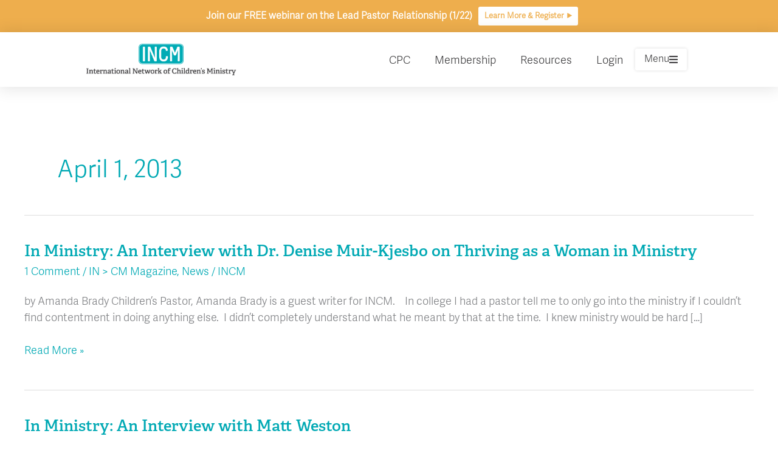

--- FILE ---
content_type: text/html; charset=UTF-8
request_url: https://incm.org/2013/04/01/
body_size: 44043
content:
<!DOCTYPE html>
<html lang="en-US">
<head>
<meta charset="UTF-8">
<meta name="viewport" content="width=device-width, initial-scale=1">
	<link rel="profile" href="https://gmpg.org/xfn/11"> 
	<meta name='robots' content='noindex, follow' />

	<!-- This site is optimized with the Yoast SEO Premium plugin v21.6 (Yoast SEO v26.6) - https://yoast.com/wordpress/plugins/seo/ -->
	<title>April 1, 2013 - INCM</title>
	<meta property="og:locale" content="en_US" />
	<meta property="og:type" content="website" />
	<meta property="og:title" content="April 1, 2013" />
	<meta property="og:url" content="https://incm.org/2013/04/01/" />
	<meta property="og:site_name" content="INCM" />
	<meta property="og:image" content="https://incm.org/wp-content/uploads/2020/01/INCM.jpg" />
	<meta property="og:image:width" content="545" />
	<meta property="og:image:height" content="545" />
	<meta property="og:image:type" content="image/jpeg" />
	<meta name="twitter:card" content="summary_large_image" />
	<script type="application/ld+json" class="yoast-schema-graph">{"@context":"https://schema.org","@graph":[{"@type":"CollectionPage","@id":"https://incm.org/2013/04/01/","url":"https://incm.org/2013/04/01/","name":"April 1, 2013 - INCM","isPartOf":{"@id":"https://incm.org/#website"},"breadcrumb":{"@id":"https://incm.org/2013/04/01/#breadcrumb"},"inLanguage":"en-US"},{"@type":"BreadcrumbList","@id":"https://incm.org/2013/04/01/#breadcrumb","itemListElement":[{"@type":"ListItem","position":1,"name":"Home","item":"https://incm.org/"},{"@type":"ListItem","position":2,"name":"Archives for April 1, 2013"}]},{"@type":"WebSite","@id":"https://incm.org/#website","url":"https://incm.org/","name":"INCM","description":"","publisher":{"@id":"https://incm.org/#organization"},"potentialAction":[{"@type":"SearchAction","target":{"@type":"EntryPoint","urlTemplate":"https://incm.org/?s={search_term_string}"},"query-input":{"@type":"PropertyValueSpecification","valueRequired":true,"valueName":"search_term_string"}}],"inLanguage":"en-US"},{"@type":"Organization","@id":"https://incm.org/#organization","name":"INCM","url":"https://incm.org/","logo":{"@type":"ImageObject","inLanguage":"en-US","@id":"https://incm.org/#/schema/logo/image/","url":"https://incm.org/wp-content/uploads/2019/12/INCM.png","contentUrl":"https://incm.org/wp-content/uploads/2019/12/INCM.png","width":750,"height":168,"caption":"INCM"},"image":{"@id":"https://incm.org/#/schema/logo/image/"}}]}</script>
	<!-- / Yoast SEO Premium plugin. -->


<link rel="alternate" type="application/rss+xml" title="INCM &raquo; Feed" href="https://incm.org/feed/" />
<link rel="alternate" type="application/rss+xml" title="INCM &raquo; Comments Feed" href="https://incm.org/comments/feed/" />
<script>function cpLoadCSS(e,t,n){"use strict";var i=window.document.createElement("link"),o=t||window.document.getElementsByTagName("script")[0];return i.rel="stylesheet",i.href=e,i.media="only x",o.parentNode.insertBefore(i,o),setTimeout(function(){i.media=n||"all"}),i}</script><style>.cp-popup-container .cpro-overlay,.cp-popup-container .cp-popup-wrapper{opacity:0;visibility:hidden;display:none}</style><style id='wp-img-auto-sizes-contain-inline-css'>
img:is([sizes=auto i],[sizes^="auto," i]){contain-intrinsic-size:3000px 1500px}
/*# sourceURL=wp-img-auto-sizes-contain-inline-css */
</style>
<style id='cf-frontend-style-inline-css'>
@font-face {
	font-family: 'Adelle Semibold';
	font-weight: 400;
	font-display: auto;
	src: url('https://incm.org/wp-content/uploads/2020/01/TypeTogether-Adelle-SemiBold.otf') format('OpenType');
}
@font-face {
	font-family: 'Adelle Sans Regular';
	font-weight: 400;
	font-display: auto;
	src: url('https://incm.org/wp-content/uploads/2020/01/TypeTogether-AdelleSans-Regular.otf') format('OpenType');
}
@font-face {
	font-family: 'Adelle Sans Light';
	font-weight: 400;
	font-display: auto;
	src: url('https://incm.org/wp-content/uploads/2020/01/TypeTogether-AdelleSans-Light.otf') format('OpenType');
}
@font-face {
	font-family: 'Adelle Sans ExtraBold';
	font-weight: 400;
	font-display: auto;
	src: url('https://incm.org/wp-content/uploads/2020/01/AdobeClean-ExtraBold.otf') format('OpenType');
}
@font-face {
	font-family: 'Adelle Sans Bold';
	font-weight: 400;
	font-display: auto;
	src: url('https://incm.org/wp-content/uploads/2020/01/TypeTogether-AdelleSans-Bold.otf') format('OpenType');
}
@font-face {
	font-family: 'Adelle Light';
	font-weight: 400;
	font-display: auto;
	src: url('https://incm.org/wp-content/uploads/2020/01/TypeTogether-Adelle-Light.otf') format('OpenType');
}
/*# sourceURL=cf-frontend-style-inline-css */
</style>
<link rel='stylesheet' id='astra-theme-css-css' href='https://incm.org/wp-content/themes/astra/assets/css/minified/style.min.css?ver=4.11.18' media='all' />
<style id='astra-theme-css-inline-css'>
.ast-no-sidebar .entry-content .alignfull {margin-left: calc( -50vw + 50%);margin-right: calc( -50vw + 50%);max-width: 100vw;width: 100vw;}.ast-no-sidebar .entry-content .alignwide {margin-left: calc(-41vw + 50%);margin-right: calc(-41vw + 50%);max-width: unset;width: unset;}.ast-no-sidebar .entry-content .alignfull .alignfull,.ast-no-sidebar .entry-content .alignfull .alignwide,.ast-no-sidebar .entry-content .alignwide .alignfull,.ast-no-sidebar .entry-content .alignwide .alignwide,.ast-no-sidebar .entry-content .wp-block-column .alignfull,.ast-no-sidebar .entry-content .wp-block-column .alignwide{width: 100%;margin-left: auto;margin-right: auto;}.wp-block-gallery,.blocks-gallery-grid {margin: 0;}.wp-block-separator {max-width: 100px;}.wp-block-separator.is-style-wide,.wp-block-separator.is-style-dots {max-width: none;}.entry-content .has-2-columns .wp-block-column:first-child {padding-right: 10px;}.entry-content .has-2-columns .wp-block-column:last-child {padding-left: 10px;}@media (max-width: 782px) {.entry-content .wp-block-columns .wp-block-column {flex-basis: 100%;}.entry-content .has-2-columns .wp-block-column:first-child {padding-right: 0;}.entry-content .has-2-columns .wp-block-column:last-child {padding-left: 0;}}body .entry-content .wp-block-latest-posts {margin-left: 0;}body .entry-content .wp-block-latest-posts li {list-style: none;}.ast-no-sidebar .ast-container .entry-content .wp-block-latest-posts {margin-left: 0;}.ast-header-break-point .entry-content .alignwide {margin-left: auto;margin-right: auto;}.entry-content .blocks-gallery-item img {margin-bottom: auto;}.wp-block-pullquote {border-top: 4px solid #555d66;border-bottom: 4px solid #555d66;color: #40464d;}:root{--ast-post-nav-space:0;--ast-container-default-xlg-padding:6.67em;--ast-container-default-lg-padding:5.67em;--ast-container-default-slg-padding:4.34em;--ast-container-default-md-padding:3.34em;--ast-container-default-sm-padding:6.67em;--ast-container-default-xs-padding:2.4em;--ast-container-default-xxs-padding:1.4em;--ast-code-block-background:#EEEEEE;--ast-comment-inputs-background:#FAFAFA;--ast-normal-container-width:1200px;--ast-narrow-container-width:750px;--ast-blog-title-font-weight:normal;--ast-blog-meta-weight:inherit;--ast-global-color-primary:var(--ast-global-color-5);--ast-global-color-secondary:var(--ast-global-color-4);--ast-global-color-alternate-background:var(--ast-global-color-7);--ast-global-color-subtle-background:var(--ast-global-color-6);--ast-bg-style-guide:var( --ast-global-color-secondary,--ast-global-color-5 );--ast-shadow-style-guide:0px 0px 4px 0 #00000057;--ast-global-dark-bg-style:#fff;--ast-global-dark-lfs:#fbfbfb;--ast-widget-bg-color:#fafafa;--ast-wc-container-head-bg-color:#fbfbfb;--ast-title-layout-bg:#eeeeee;--ast-search-border-color:#e7e7e7;--ast-lifter-hover-bg:#e6e6e6;--ast-gallery-block-color:#000;--srfm-color-input-label:var(--ast-global-color-2);}html{font-size:112.5%;}a,.page-title{color:#01a9b4;}a:hover,a:focus{color:var(--ast-global-color-1);}body,button,input,select,textarea,.ast-button,.ast-custom-button{font-family:Adelle Sans Light,Helvetica,Arial,sans-serif;font-weight:400;font-size:18px;font-size:1rem;line-height:var(--ast-body-line-height,1.5em);}blockquote{color:#040000;}p,.entry-content p{margin-bottom:1.5em;}h1,h2,h3,h4,h5,h6,.entry-content :where(h1,h2,h3,h4,h5,h6),.site-title,.site-title a{font-family:Adelle Semibold,Helvetica,Arial,sans-serif;font-weight:400;}.ast-site-identity .site-title a{color:var(--ast-global-color-2);}.site-title{font-size:35px;font-size:1.94444444444rem;display:none;}header .custom-logo-link img{max-width:125px;width:125px;}.astra-logo-svg{width:125px;}.site-header .site-description{font-size:15px;font-size:0.833333333333rem;display:none;}.entry-title{font-size:26px;font-size:1.44444444444rem;}.archive .ast-article-post .ast-article-inner,.blog .ast-article-post .ast-article-inner,.archive .ast-article-post .ast-article-inner:hover,.blog .ast-article-post .ast-article-inner:hover{overflow:hidden;}h1,.entry-content :where(h1){font-size:40px;font-size:2.22222222222rem;font-family:Adelle Semibold,Helvetica,Arial,sans-serif;line-height:1.4em;}h2,.entry-content :where(h2){font-size:30px;font-size:1.66666666667rem;font-weight:400;font-family:Adelle Light,Helvetica,Arial,sans-serif;line-height:1.3em;}h3,.entry-content :where(h3){font-size:30px;font-size:1.66666666667rem;font-family:Adelle Semibold,Helvetica,Arial,sans-serif;line-height:1.3em;}h4,.entry-content :where(h4){font-size:24px;font-size:1.33333333333rem;line-height:1.2em;font-family:Adelle Semibold,Helvetica,Arial,sans-serif;}h5,.entry-content :where(h5){font-size:24px;font-size:1.33333333333rem;line-height:1.2em;font-weight:400;font-family:Adelle Sans Regular,Helvetica,Arial,sans-serif;}h6,.entry-content :where(h6){font-size:18px;font-size:1rem;line-height:1.25em;font-weight:400;font-family:Adelle Sans Regular,Helvetica,Arial,sans-serif;}::selection{background-color:#01a9b4;color:#ffffff;}body,h1,h2,h3,h4,h5,h6,.entry-title a,.entry-content :where(h1,h2,h3,h4,h5,h6){color:#4f4a49;}.tagcloud a:hover,.tagcloud a:focus,.tagcloud a.current-item{color:#ffffff;border-color:#01a9b4;background-color:#01a9b4;}input:focus,input[type="text"]:focus,input[type="email"]:focus,input[type="url"]:focus,input[type="password"]:focus,input[type="reset"]:focus,input[type="search"]:focus,textarea:focus{border-color:#01a9b4;}input[type="radio"]:checked,input[type=reset],input[type="checkbox"]:checked,input[type="checkbox"]:hover:checked,input[type="checkbox"]:focus:checked,input[type=range]::-webkit-slider-thumb{border-color:#01a9b4;background-color:#01a9b4;box-shadow:none;}.site-footer a:hover + .post-count,.site-footer a:focus + .post-count{background:#01a9b4;border-color:#01a9b4;}.single .nav-links .nav-previous,.single .nav-links .nav-next{color:#01a9b4;}.entry-meta,.entry-meta *{line-height:1.45;color:#01a9b4;}.entry-meta a:not(.ast-button):hover,.entry-meta a:not(.ast-button):hover *,.entry-meta a:not(.ast-button):focus,.entry-meta a:not(.ast-button):focus *,.page-links > .page-link,.page-links .page-link:hover,.post-navigation a:hover{color:var(--ast-global-color-1);}#cat option,.secondary .calendar_wrap thead a,.secondary .calendar_wrap thead a:visited{color:#01a9b4;}.secondary .calendar_wrap #today,.ast-progress-val span{background:#01a9b4;}.secondary a:hover + .post-count,.secondary a:focus + .post-count{background:#01a9b4;border-color:#01a9b4;}.calendar_wrap #today > a{color:#ffffff;}.page-links .page-link,.single .post-navigation a{color:#01a9b4;}.ast-search-menu-icon .search-form button.search-submit{padding:0 4px;}.ast-search-menu-icon form.search-form{padding-right:0;}.ast-header-search .ast-search-menu-icon.ast-dropdown-active .search-form,.ast-header-search .ast-search-menu-icon.ast-dropdown-active .search-field:focus{transition:all 0.2s;}.search-form input.search-field:focus{outline:none;}.widget-title,.widget .wp-block-heading{font-size:25px;font-size:1.38888888889rem;color:#4f4a49;}.single .ast-author-details .author-title{color:var(--ast-global-color-1);}.ast-search-menu-icon.slide-search a:focus-visible:focus-visible,.astra-search-icon:focus-visible,#close:focus-visible,a:focus-visible,.ast-menu-toggle:focus-visible,.site .skip-link:focus-visible,.wp-block-loginout input:focus-visible,.wp-block-search.wp-block-search__button-inside .wp-block-search__inside-wrapper,.ast-header-navigation-arrow:focus-visible,.ast-orders-table__row .ast-orders-table__cell:focus-visible,a#ast-apply-coupon:focus-visible,#ast-apply-coupon:focus-visible,#close:focus-visible,.button.search-submit:focus-visible,#search_submit:focus,.normal-search:focus-visible,.ast-header-account-wrap:focus-visible,.astra-cart-drawer-close:focus,.ast-single-variation:focus,.ast-button:focus{outline-style:dotted;outline-color:inherit;outline-width:thin;}input:focus,input[type="text"]:focus,input[type="email"]:focus,input[type="url"]:focus,input[type="password"]:focus,input[type="reset"]:focus,input[type="search"]:focus,input[type="number"]:focus,textarea:focus,.wp-block-search__input:focus,[data-section="section-header-mobile-trigger"] .ast-button-wrap .ast-mobile-menu-trigger-minimal:focus,.ast-mobile-popup-drawer.active .menu-toggle-close:focus,#ast-scroll-top:focus,#coupon_code:focus,#ast-coupon-code:focus{border-style:dotted;border-color:inherit;border-width:thin;}input{outline:none;}.main-header-menu .menu-link,.ast-header-custom-item a{color:#4f4a49;}.main-header-menu .menu-item:hover > .menu-link,.main-header-menu .menu-item:hover > .ast-menu-toggle,.main-header-menu .ast-masthead-custom-menu-items a:hover,.main-header-menu .menu-item.focus > .menu-link,.main-header-menu .menu-item.focus > .ast-menu-toggle,.main-header-menu .current-menu-item > .menu-link,.main-header-menu .current-menu-ancestor > .menu-link,.main-header-menu .current-menu-item > .ast-menu-toggle,.main-header-menu .current-menu-ancestor > .ast-menu-toggle{color:#01a9b4;}.header-main-layout-3 .ast-main-header-bar-alignment{margin-right:auto;}.header-main-layout-2 .site-header-section-left .ast-site-identity{text-align:left;}.ast-logo-title-inline .site-logo-img{padding-right:1em;}.site-logo-img img{ transition:all 0.2s linear;}body .ast-oembed-container *{position:absolute;top:0;width:100%;height:100%;left:0;}body .wp-block-embed-pocket-casts .ast-oembed-container *{position:unset;}.ast-header-break-point .ast-mobile-menu-buttons-minimal.menu-toggle{background:transparent;color:#01a9b4;}.ast-header-break-point .ast-mobile-menu-buttons-outline.menu-toggle{background:transparent;border:1px solid #01a9b4;color:#01a9b4;}.ast-header-break-point .ast-mobile-menu-buttons-fill.menu-toggle{background:#01a9b4;}.ast-single-post-featured-section + article {margin-top: 2em;}.site-content .ast-single-post-featured-section img {width: 100%;overflow: hidden;object-fit: cover;}.site > .ast-single-related-posts-container {margin-top: 0;}@media (min-width: 769px) {.ast-desktop .ast-container--narrow {max-width: var(--ast-narrow-container-width);margin: 0 auto;}}.footer-adv .footer-adv-overlay{border-top-style:solid;border-top-color:#7a7a7a;}.wp-block-buttons.aligncenter{justify-content:center;}@media (max-width:782px){.entry-content .wp-block-columns .wp-block-column{margin-left:0px;}}.wp-block-image.aligncenter{margin-left:auto;margin-right:auto;}.wp-block-table.aligncenter{margin-left:auto;margin-right:auto;}.wp-block-buttons .wp-block-button.is-style-outline .wp-block-button__link.wp-element-button,.ast-outline-button,.wp-block-uagb-buttons-child .uagb-buttons-repeater.ast-outline-button{border-top-width:2px;border-right-width:2px;border-bottom-width:2px;border-left-width:2px;font-family:inherit;font-weight:inherit;line-height:1em;}.wp-block-button .wp-block-button__link.wp-element-button.is-style-outline:not(.has-background),.wp-block-button.is-style-outline>.wp-block-button__link.wp-element-button:not(.has-background),.ast-outline-button{background-color:transparent;}.entry-content[data-ast-blocks-layout] > figure{margin-bottom:1em;}.elementor-widget-container .elementor-loop-container .e-loop-item[data-elementor-type="loop-item"]{width:100%;}@media (max-width:768px){.ast-left-sidebar #content > .ast-container{display:flex;flex-direction:column-reverse;width:100%;}.ast-separate-container .ast-article-post,.ast-separate-container .ast-article-single{padding:1.5em 2.14em;}.ast-author-box img.avatar{margin:20px 0 0 0;}}@media (min-width:769px){.ast-separate-container.ast-right-sidebar #primary,.ast-separate-container.ast-left-sidebar #primary{border:0;}.search-no-results.ast-separate-container #primary{margin-bottom:4em;}}.menu-toggle,button,.ast-button,.ast-custom-button,.button,input#submit,input[type="button"],input[type="submit"],input[type="reset"]{color:#ffffff;border-color:#01a9b4;background-color:#01a9b4;padding-top:10px;padding-right:40px;padding-bottom:10px;padding-left:40px;font-family:inherit;font-weight:inherit;}button:focus,.menu-toggle:hover,button:hover,.ast-button:hover,.ast-custom-button:hover .button:hover,.ast-custom-button:hover,input[type=reset]:hover,input[type=reset]:focus,input#submit:hover,input#submit:focus,input[type="button"]:hover,input[type="button"]:focus,input[type="submit"]:hover,input[type="submit"]:focus{color:#ffffff;background-color:var(--ast-global-color-1);border-color:var(--ast-global-color-1);}@media (max-width:768px){.ast-mobile-header-stack .main-header-bar .ast-search-menu-icon{display:inline-block;}.ast-header-break-point.ast-header-custom-item-outside .ast-mobile-header-stack .main-header-bar .ast-search-icon{margin:0;}.ast-comment-avatar-wrap img{max-width:2.5em;}.ast-comment-meta{padding:0 1.8888em 1.3333em;}.ast-separate-container .ast-comment-list li.depth-1{padding:1.5em 2.14em;}.ast-separate-container .comment-respond{padding:2em 2.14em;}}@media (min-width:544px){.ast-container{max-width:100%;}}@media (max-width:544px){.ast-separate-container .ast-article-post,.ast-separate-container .ast-article-single,.ast-separate-container .comments-title,.ast-separate-container .ast-archive-description{padding:1.5em 1em;}.ast-separate-container #content .ast-container{padding-left:0.54em;padding-right:0.54em;}.ast-separate-container .ast-comment-list .bypostauthor{padding:.5em;}.ast-search-menu-icon.ast-dropdown-active .search-field{width:170px;}.site-branding img,.site-header .site-logo-img .custom-logo-link img{max-width:100%;}} #ast-mobile-header .ast-site-header-cart-li a{pointer-events:none;}.ast-no-sidebar.ast-separate-container .entry-content .alignfull {margin-left: -6.67em;margin-right: -6.67em;width: auto;}@media (max-width: 1200px) {.ast-no-sidebar.ast-separate-container .entry-content .alignfull {margin-left: -2.4em;margin-right: -2.4em;}}@media (max-width: 768px) {.ast-no-sidebar.ast-separate-container .entry-content .alignfull {margin-left: -2.14em;margin-right: -2.14em;}}@media (max-width: 544px) {.ast-no-sidebar.ast-separate-container .entry-content .alignfull {margin-left: -1em;margin-right: -1em;}}.ast-no-sidebar.ast-separate-container .entry-content .alignwide {margin-left: -20px;margin-right: -20px;}.ast-no-sidebar.ast-separate-container .entry-content .wp-block-column .alignfull,.ast-no-sidebar.ast-separate-container .entry-content .wp-block-column .alignwide {margin-left: auto;margin-right: auto;width: 100%;}@media (max-width:768px){.site-title{display:none;}.site-header .site-description{display:none;}h1,.entry-content :where(h1){font-size:36px;}h2,.entry-content :where(h2){font-size:30px;}h3,.entry-content :where(h3){font-size:30px;}h4,.entry-content :where(h4){font-size:24px;font-size:1.33333333333rem;}h5,.entry-content :where(h5){font-size:24px;font-size:1.33333333333rem;}h6,.entry-content :where(h6){font-size:18px;font-size:1rem;}}@media (max-width:544px){.site-title{display:none;}.site-header .site-description{display:none;}h1,.entry-content :where(h1){font-size:32px;}h2,.entry-content :where(h2){font-size:26px;}h3,.entry-content :where(h3){font-size:26px;}h4,.entry-content :where(h4){font-size:22px;font-size:1.22222222222rem;}h5,.entry-content :where(h5){font-size:22px;font-size:1.22222222222rem;}h6,.entry-content :where(h6){font-size:17px;font-size:0.944444444444rem;}}@media (max-width:768px){html{font-size:102.6%;}}@media (max-width:544px){html{font-size:102.6%;}}@media (min-width:769px){.ast-container{max-width:1240px;}}@font-face {font-family: "Astra";src: url(https://incm.org/wp-content/themes/astra/assets/fonts/astra.woff) format("woff"),url(https://incm.org/wp-content/themes/astra/assets/fonts/astra.ttf) format("truetype"),url(https://incm.org/wp-content/themes/astra/assets/fonts/astra.svg#astra) format("svg");font-weight: normal;font-style: normal;font-display: fallback;}@media (max-width:921px) {.main-header-bar .main-header-bar-navigation{display:none;}}.ast-blog-layout-classic-grid .ast-article-inner{box-shadow:0px 6px 15px -2px rgba(16,24,40,0.05);}.ast-separate-container .ast-blog-layout-classic-grid .ast-article-inner,.ast-plain-container .ast-blog-layout-classic-grid .ast-article-inner{height:100%;}.ast-blog-layout-6-grid .ast-blog-featured-section:before { content: ""; }.cat-links.badge a,.tags-links.badge a {padding: 4px 8px;border-radius: 3px;font-weight: 400;}.cat-links.underline a,.tags-links.underline a{text-decoration: underline;}.ast-desktop .main-header-menu.submenu-with-border .sub-menu,.ast-desktop .main-header-menu.submenu-with-border .astra-full-megamenu-wrapper{border-color:#01a9b4;}.ast-desktop .main-header-menu.submenu-with-border .sub-menu{border-top-width:2px;border-style:solid;}.ast-desktop .main-header-menu.submenu-with-border .sub-menu .sub-menu{top:-2px;}.ast-desktop .main-header-menu.submenu-with-border .sub-menu .menu-link,.ast-desktop .main-header-menu.submenu-with-border .children .menu-link{border-bottom-width:0px;border-style:solid;border-color:#eaeaea;}@media (min-width:769px){.main-header-menu .sub-menu .menu-item.ast-left-align-sub-menu:hover > .sub-menu,.main-header-menu .sub-menu .menu-item.ast-left-align-sub-menu.focus > .sub-menu{margin-left:-0px;}}.ast-small-footer{border-top-style:solid;border-top-width:1px;border-top-color:#7a7a7a;}.ast-small-footer-wrap{text-align:center;}.site .comments-area{padding-bottom:3em;}.ast-header-break-point.ast-header-custom-item-inside .main-header-bar .main-header-bar-navigation .ast-search-icon {display: none;}.ast-header-break-point.ast-header-custom-item-inside .main-header-bar .ast-search-menu-icon .search-form {padding: 0;display: block;overflow: hidden;}.ast-header-break-point .ast-header-custom-item .widget:last-child {margin-bottom: 1em;}.ast-header-custom-item .widget {margin: 0.5em;display: inline-block;vertical-align: middle;}.ast-header-custom-item .widget p {margin-bottom: 0;}.ast-header-custom-item .widget li {width: auto;}.ast-header-custom-item-inside .button-custom-menu-item .menu-link {display: none;}.ast-header-custom-item-inside.ast-header-break-point .button-custom-menu-item .ast-custom-button-link {display: none;}.ast-header-custom-item-inside.ast-header-break-point .button-custom-menu-item .menu-link {display: block;}.ast-header-break-point.ast-header-custom-item-outside .main-header-bar .ast-search-icon {margin-right: 1em;}.ast-header-break-point.ast-header-custom-item-inside .main-header-bar .ast-search-menu-icon .search-field,.ast-header-break-point.ast-header-custom-item-inside .main-header-bar .ast-search-menu-icon.ast-inline-search .search-field {width: 100%;padding-right: 5.5em;}.ast-header-break-point.ast-header-custom-item-inside .main-header-bar .ast-search-menu-icon .search-submit {display: block;position: absolute;height: 100%;top: 0;right: 0;padding: 0 1em;border-radius: 0;}.ast-header-break-point .ast-header-custom-item .ast-masthead-custom-menu-items {padding-left: 20px;padding-right: 20px;margin-bottom: 1em;margin-top: 1em;}.ast-header-custom-item-inside.ast-header-break-point .button-custom-menu-item {padding-left: 0;padding-right: 0;margin-top: 0;margin-bottom: 0;}.astra-icon-down_arrow::after {content: "\e900";font-family: Astra;}.astra-icon-close::after {content: "\e5cd";font-family: Astra;}.astra-icon-drag_handle::after {content: "\e25d";font-family: Astra;}.astra-icon-format_align_justify::after {content: "\e235";font-family: Astra;}.astra-icon-menu::after {content: "\e5d2";font-family: Astra;}.astra-icon-reorder::after {content: "\e8fe";font-family: Astra;}.astra-icon-search::after {content: "\e8b6";font-family: Astra;}.astra-icon-zoom_in::after {content: "\e56b";font-family: Astra;}.astra-icon-check-circle::after {content: "\e901";font-family: Astra;}.astra-icon-shopping-cart::after {content: "\f07a";font-family: Astra;}.astra-icon-shopping-bag::after {content: "\f290";font-family: Astra;}.astra-icon-shopping-basket::after {content: "\f291";font-family: Astra;}.astra-icon-circle-o::after {content: "\e903";font-family: Astra;}.astra-icon-certificate::after {content: "\e902";font-family: Astra;}blockquote {padding: 1.2em;}:root .has-ast-global-color-0-color{color:var(--ast-global-color-0);}:root .has-ast-global-color-0-background-color{background-color:var(--ast-global-color-0);}:root .wp-block-button .has-ast-global-color-0-color{color:var(--ast-global-color-0);}:root .wp-block-button .has-ast-global-color-0-background-color{background-color:var(--ast-global-color-0);}:root .has-ast-global-color-1-color{color:var(--ast-global-color-1);}:root .has-ast-global-color-1-background-color{background-color:var(--ast-global-color-1);}:root .wp-block-button .has-ast-global-color-1-color{color:var(--ast-global-color-1);}:root .wp-block-button .has-ast-global-color-1-background-color{background-color:var(--ast-global-color-1);}:root .has-ast-global-color-2-color{color:var(--ast-global-color-2);}:root .has-ast-global-color-2-background-color{background-color:var(--ast-global-color-2);}:root .wp-block-button .has-ast-global-color-2-color{color:var(--ast-global-color-2);}:root .wp-block-button .has-ast-global-color-2-background-color{background-color:var(--ast-global-color-2);}:root .has-ast-global-color-3-color{color:var(--ast-global-color-3);}:root .has-ast-global-color-3-background-color{background-color:var(--ast-global-color-3);}:root .wp-block-button .has-ast-global-color-3-color{color:var(--ast-global-color-3);}:root .wp-block-button .has-ast-global-color-3-background-color{background-color:var(--ast-global-color-3);}:root .has-ast-global-color-4-color{color:var(--ast-global-color-4);}:root .has-ast-global-color-4-background-color{background-color:var(--ast-global-color-4);}:root .wp-block-button .has-ast-global-color-4-color{color:var(--ast-global-color-4);}:root .wp-block-button .has-ast-global-color-4-background-color{background-color:var(--ast-global-color-4);}:root .has-ast-global-color-5-color{color:var(--ast-global-color-5);}:root .has-ast-global-color-5-background-color{background-color:var(--ast-global-color-5);}:root .wp-block-button .has-ast-global-color-5-color{color:var(--ast-global-color-5);}:root .wp-block-button .has-ast-global-color-5-background-color{background-color:var(--ast-global-color-5);}:root .has-ast-global-color-6-color{color:var(--ast-global-color-6);}:root .has-ast-global-color-6-background-color{background-color:var(--ast-global-color-6);}:root .wp-block-button .has-ast-global-color-6-color{color:var(--ast-global-color-6);}:root .wp-block-button .has-ast-global-color-6-background-color{background-color:var(--ast-global-color-6);}:root .has-ast-global-color-7-color{color:var(--ast-global-color-7);}:root .has-ast-global-color-7-background-color{background-color:var(--ast-global-color-7);}:root .wp-block-button .has-ast-global-color-7-color{color:var(--ast-global-color-7);}:root .wp-block-button .has-ast-global-color-7-background-color{background-color:var(--ast-global-color-7);}:root .has-ast-global-color-8-color{color:var(--ast-global-color-8);}:root .has-ast-global-color-8-background-color{background-color:var(--ast-global-color-8);}:root .wp-block-button .has-ast-global-color-8-color{color:var(--ast-global-color-8);}:root .wp-block-button .has-ast-global-color-8-background-color{background-color:var(--ast-global-color-8);}:root{--ast-global-color-0:#0170B9;--ast-global-color-1:#3a3a3a;--ast-global-color-2:#3a3a3a;--ast-global-color-3:#4B4F58;--ast-global-color-4:#F5F5F5;--ast-global-color-5:#FFFFFF;--ast-global-color-6:#E5E5E5;--ast-global-color-7:#424242;--ast-global-color-8:#000000;}:root {--ast-border-color : #dddddd;}.ast-archive-entry-banner {-js-display: flex;display: flex;flex-direction: column;justify-content: center;text-align: center;position: relative;background: var(--ast-title-layout-bg);}.ast-archive-entry-banner[data-banner-width-type="custom"] {margin: 0 auto;width: 100%;}.ast-archive-entry-banner[data-banner-layout="layout-1"] {background: inherit;padding: 20px 0;text-align: left;}body.archive .ast-archive-description{max-width:1200px;width:100%;text-align:left;padding-top:3em;padding-right:3em;padding-bottom:3em;padding-left:3em;}body.archive .ast-archive-description .ast-archive-title,body.archive .ast-archive-description .ast-archive-title *{font-size:40px;font-size:2.22222222222rem;text-transform:capitalize;}body.archive .ast-archive-description > *:not(:last-child){margin-bottom:10px;}@media (max-width:768px){body.archive .ast-archive-description{text-align:left;}}@media (max-width:544px){body.archive .ast-archive-description{text-align:left;}}.ast-breadcrumbs .trail-browse,.ast-breadcrumbs .trail-items,.ast-breadcrumbs .trail-items li{display:inline-block;margin:0;padding:0;border:none;background:inherit;text-indent:0;text-decoration:none;}.ast-breadcrumbs .trail-browse{font-size:inherit;font-style:inherit;font-weight:inherit;color:inherit;}.ast-breadcrumbs .trail-items{list-style:none;}.trail-items li::after{padding:0 0.3em;content:"\00bb";}.trail-items li:last-of-type::after{display:none;}h1,h2,h3,h4,h5,h6,.entry-content :where(h1,h2,h3,h4,h5,h6){color:var(--ast-global-color-2);}.elementor-posts-container [CLASS*="ast-width-"]{width:100%;}.elementor-template-full-width .ast-container{display:block;}.elementor-screen-only,.screen-reader-text,.screen-reader-text span,.ui-helper-hidden-accessible{top:0 !important;}@media (max-width:544px){.elementor-element .elementor-wc-products .woocommerce[class*="columns-"] ul.products li.product{width:auto;margin:0;}.elementor-element .woocommerce .woocommerce-result-count{float:none;}}.ast-header-break-point .main-header-bar{border-bottom-width:1px;}@media (min-width:769px){.main-header-bar{border-bottom-width:1px;}}.main-header-menu .menu-item,#astra-footer-menu .menu-item,.main-header-bar .ast-masthead-custom-menu-items{-js-display:flex;display:flex;-webkit-box-pack:center;-webkit-justify-content:center;-moz-box-pack:center;-ms-flex-pack:center;justify-content:center;-webkit-box-orient:vertical;-webkit-box-direction:normal;-webkit-flex-direction:column;-moz-box-orient:vertical;-moz-box-direction:normal;-ms-flex-direction:column;flex-direction:column;}.main-header-menu > .menu-item > .menu-link,#astra-footer-menu > .menu-item > .menu-link{height:100%;-webkit-box-align:center;-webkit-align-items:center;-moz-box-align:center;-ms-flex-align:center;align-items:center;-js-display:flex;display:flex;}.ast-primary-menu-disabled .main-header-bar .ast-masthead-custom-menu-items{flex:unset;}.header-main-layout-1 .ast-flex.main-header-container,.header-main-layout-3 .ast-flex.main-header-container{-webkit-align-content:center;-ms-flex-line-pack:center;align-content:center;-webkit-box-align:center;-webkit-align-items:center;-moz-box-align:center;-ms-flex-align:center;align-items:center;}.main-header-menu .sub-menu .menu-item.menu-item-has-children > .menu-link:after{position:absolute;right:1em;top:50%;transform:translate(0,-50%) rotate(270deg);}.ast-header-break-point .main-header-bar .main-header-bar-navigation .page_item_has_children > .ast-menu-toggle::before,.ast-header-break-point .main-header-bar .main-header-bar-navigation .menu-item-has-children > .ast-menu-toggle::before,.ast-mobile-popup-drawer .main-header-bar-navigation .menu-item-has-children>.ast-menu-toggle::before,.ast-header-break-point .ast-mobile-header-wrap .main-header-bar-navigation .menu-item-has-children > .ast-menu-toggle::before{font-weight:bold;content:"\e900";font-family:Astra;text-decoration:inherit;display:inline-block;}.ast-header-break-point .main-navigation ul.sub-menu .menu-item .menu-link:before{content:"\e900";font-family:Astra;font-size:.65em;text-decoration:inherit;display:inline-block;transform:translate(0,-2px) rotateZ(270deg);margin-right:5px;}.widget_search .search-form:after{font-family:Astra;font-size:1.2em;font-weight:normal;content:"\e8b6";position:absolute;top:50%;right:15px;transform:translate(0,-50%);}.astra-search-icon::before{content:"\e8b6";font-family:Astra;font-style:normal;font-weight:normal;text-decoration:inherit;text-align:center;-webkit-font-smoothing:antialiased;-moz-osx-font-smoothing:grayscale;z-index:3;}.main-header-bar .main-header-bar-navigation .page_item_has_children > a:after,.main-header-bar .main-header-bar-navigation .menu-item-has-children > a:after,.menu-item-has-children .ast-header-navigation-arrow:after{content:"\e900";display:inline-block;font-family:Astra;font-size:.6rem;font-weight:bold;text-rendering:auto;-webkit-font-smoothing:antialiased;-moz-osx-font-smoothing:grayscale;margin-left:10px;line-height:normal;}.menu-item-has-children .sub-menu .ast-header-navigation-arrow:after{margin-left:0;}.ast-mobile-popup-drawer .main-header-bar-navigation .ast-submenu-expanded>.ast-menu-toggle::before{transform:rotateX(180deg);}.ast-header-break-point .main-header-bar-navigation .menu-item-has-children > .menu-link:after{display:none;}@media (min-width:769px){.ast-builder-menu .main-navigation > ul > li:last-child a{margin-right:0;}}.ast-separate-container .ast-article-inner{background-color:transparent;background-image:none;}.ast-separate-container .ast-article-post{background-color:var(--ast-global-color-5);}@media (max-width:768px){.ast-separate-container .ast-article-post{background-color:var(--ast-global-color-5);}}@media (max-width:544px){.ast-separate-container .ast-article-post{background-color:var(--ast-global-color-5);}}.ast-separate-container .ast-article-single:not(.ast-related-post),.ast-separate-container .error-404,.ast-separate-container .no-results,.single.ast-separate-container.ast-author-meta,.ast-separate-container .related-posts-title-wrapper,.ast-separate-container .comments-count-wrapper,.ast-box-layout.ast-plain-container .site-content,.ast-padded-layout.ast-plain-container .site-content,.ast-separate-container .ast-archive-description,.ast-separate-container .comments-area .comment-respond,.ast-separate-container .comments-area .ast-comment-list li,.ast-separate-container .comments-area .comments-title{background-color:var(--ast-global-color-5);}@media (max-width:768px){.ast-separate-container .ast-article-single:not(.ast-related-post),.ast-separate-container .error-404,.ast-separate-container .no-results,.single.ast-separate-container.ast-author-meta,.ast-separate-container .related-posts-title-wrapper,.ast-separate-container .comments-count-wrapper,.ast-box-layout.ast-plain-container .site-content,.ast-padded-layout.ast-plain-container .site-content,.ast-separate-container .ast-archive-description{background-color:var(--ast-global-color-5);}}@media (max-width:544px){.ast-separate-container .ast-article-single:not(.ast-related-post),.ast-separate-container .error-404,.ast-separate-container .no-results,.single.ast-separate-container.ast-author-meta,.ast-separate-container .related-posts-title-wrapper,.ast-separate-container .comments-count-wrapper,.ast-box-layout.ast-plain-container .site-content,.ast-padded-layout.ast-plain-container .site-content,.ast-separate-container .ast-archive-description{background-color:var(--ast-global-color-5);}}.ast-separate-container.ast-two-container #secondary .widget{background-color:var(--ast-global-color-5);}@media (max-width:768px){.ast-separate-container.ast-two-container #secondary .widget{background-color:var(--ast-global-color-5);}}@media (max-width:544px){.ast-separate-container.ast-two-container #secondary .widget{background-color:var(--ast-global-color-5);}}:root{--e-global-color-astglobalcolor0:#0170B9;--e-global-color-astglobalcolor1:#3a3a3a;--e-global-color-astglobalcolor2:#3a3a3a;--e-global-color-astglobalcolor3:#4B4F58;--e-global-color-astglobalcolor4:#F5F5F5;--e-global-color-astglobalcolor5:#FFFFFF;--e-global-color-astglobalcolor6:#E5E5E5;--e-global-color-astglobalcolor7:#424242;--e-global-color-astglobalcolor8:#000000;}.comment-reply-title{font-size:29px;font-size:1.61111111111rem;}.ast-comment-meta{line-height:1.666666667;color:#01a9b4;font-size:15px;font-size:0.833333333333rem;}.ast-comment-list #cancel-comment-reply-link{font-size:18px;font-size:1rem;}.comments-count-wrapper {padding: 2em 0;}.comments-count-wrapper .comments-title {font-weight: normal;word-wrap: break-word;}.ast-comment-list {margin: 0;word-wrap: break-word;padding-bottom: 0.5em;list-style: none;}.site-content article .comments-area {border-top: 1px solid var(--ast-single-post-border,var(--ast-border-color));}.ast-comment-list li {list-style: none;}.ast-comment-list li.depth-1 .ast-comment,.ast-comment-list li.depth-2 .ast-comment {border-bottom: 1px solid #eeeeee;}.ast-comment-list .comment-respond {padding: 1em 0;border-bottom: 1px solid #dddddd;}.ast-comment-list .comment-respond .comment-reply-title {margin-top: 0;padding-top: 0;}.ast-comment-list .comment-respond p {margin-bottom: .5em;}.ast-comment-list .ast-comment-edit-reply-wrap {-js-display: flex;display: flex;justify-content: flex-end;}.ast-comment-list .ast-edit-link {flex: 1;}.ast-comment-list .comment-awaiting-moderation {margin-bottom: 0;}.ast-comment {padding: 1em 0 ;}.ast-comment-avatar-wrap img {border-radius: 50%;}.ast-comment-content {clear: both;}.ast-comment-cite-wrap {text-align: left;}.ast-comment-cite-wrap cite {font-style: normal;}.comment-reply-title {padding-top: 1em;font-weight: normal;line-height: 1.65;}.ast-comment-meta {margin-bottom: 0.5em;}.comments-area {border-top: 1px solid #eeeeee;margin-top: 2em;}.comments-area .comment-form-comment {width: 100%;border: none;margin: 0;padding: 0;}.comments-area .comment-notes,.comments-area .comment-textarea,.comments-area .form-allowed-tags {margin-bottom: 1.5em;}.comments-area .form-submit {margin-bottom: 0;}.comments-area textarea#comment,.comments-area .ast-comment-formwrap input[type="text"] {width: 100%;border-radius: 0;vertical-align: middle;margin-bottom: 10px;}.comments-area .no-comments {margin-top: 0.5em;margin-bottom: 0.5em;}.comments-area p.logged-in-as {margin-bottom: 1em;}.ast-separate-container .comments-count-wrapper {background-color: #fff;padding: 2em 6.67em 0;}@media (max-width: 1200px) {.ast-separate-container .comments-count-wrapper {padding: 2em 3.34em;}}.ast-separate-container .comments-area {border-top: 0;}.ast-separate-container .ast-comment-list {padding-bottom: 0;}.ast-separate-container .ast-comment-list li {background-color: #fff;}.ast-separate-container .ast-comment-list li.depth-1 .children li {padding-bottom: 0;padding-top: 0;margin-bottom: 0;}.ast-separate-container .ast-comment-list li.depth-1 .ast-comment,.ast-separate-container .ast-comment-list li.depth-2 .ast-comment {border-bottom: 0;}.ast-separate-container .ast-comment-list .comment-respond {padding-top: 0;padding-bottom: 1em;background-color: transparent;}.ast-separate-container .ast-comment-list .pingback p {margin-bottom: 0;}.ast-separate-container .ast-comment-list .bypostauthor {padding: 2em;margin-bottom: 1em;}.ast-separate-container .ast-comment-list .bypostauthor li {background: transparent;margin-bottom: 0;padding: 0 0 0 2em;}.ast-separate-container .comment-reply-title {padding-top: 0;}.comment-content a {word-wrap: break-word;}.comment-form-legend {margin-bottom: unset;padding: 0 0.5em;}.ast-separate-container .ast-comment-list li.depth-1 {padding: 4em 6.67em;margin-bottom: 2em;}@media (max-width: 1200px) {.ast-separate-container .ast-comment-list li.depth-1 {padding: 3em 3.34em;}}.ast-separate-container .comment-respond {background-color: #fff;padding: 4em 6.67em;border-bottom: 0;}@media (max-width: 1200px) {.ast-separate-container .comment-respond {padding: 3em 2.34em;}}.ast-comment-list .children {margin-left: 2em;}@media (max-width: 992px) {.ast-comment-list .children {margin-left: 1em;}}.ast-comment-list #cancel-comment-reply-link {white-space: nowrap;font-size: 15px;font-size: 1rem;margin-left: 1em;}.ast-comment-avatar-wrap {float: left;clear: right;margin-right: 1.33333em;}.ast-comment-meta-wrap {float: left;clear: right;padding: 0 0 1.33333em;}.ast-comment-time .timendate,.ast-comment-time .reply {margin-right: 0.5em;}.comments-area #wp-comment-cookies-consent {margin-right: 10px;}.ast-page-builder-template .comments-area {padding-left: 20px;padding-right: 20px;margin-top: 0;margin-bottom: 2em;}.ast-separate-container .ast-comment-list .bypostauthor .bypostauthor {background: transparent;margin-bottom: 0;padding-right: 0;padding-bottom: 0;padding-top: 0;}@media (min-width:769px){.ast-separate-container .ast-comment-list li .comment-respond{padding-left:2.66666em;padding-right:2.66666em;}}@media (max-width:544px){.ast-separate-container .comments-count-wrapper{padding:1.5em 1em;}.ast-separate-container .ast-comment-list li.depth-1{padding:1.5em 1em;margin-bottom:1.5em;}.ast-separate-container .ast-comment-list .bypostauthor{padding:.5em;}.ast-separate-container .comment-respond{padding:1.5em 1em;}.ast-separate-container .ast-comment-list .bypostauthor li{padding:0 0 0 .5em;}.ast-comment-list .children{margin-left:0.66666em;}}@media (max-width:768px){.ast-comment-avatar-wrap img{max-width:2.5em;}.comments-area{margin-top:1.5em;}.ast-separate-container .comments-count-wrapper{padding:2em 2.14em;}.ast-separate-container .ast-comment-list li.depth-1{padding:1.5em 2.14em;}.ast-separate-container .comment-respond{padding:2em 2.14em;}}@media (max-width:768px){.ast-comment-avatar-wrap{margin-right:0.5em;}}
/*# sourceURL=astra-theme-css-inline-css */
</style>
<style id='wp-emoji-styles-inline-css'>

	img.wp-smiley, img.emoji {
		display: inline !important;
		border: none !important;
		box-shadow: none !important;
		height: 1em !important;
		width: 1em !important;
		margin: 0 0.07em !important;
		vertical-align: -0.1em !important;
		background: none !important;
		padding: 0 !important;
	}
/*# sourceURL=wp-emoji-styles-inline-css */
</style>
<link rel='stylesheet' id='wp-block-library-css' href='https://incm.org/wp-includes/css/dist/block-library/style.min.css?ver=6.9' media='all' />
<style id='global-styles-inline-css'>
:root{--wp--preset--aspect-ratio--square: 1;--wp--preset--aspect-ratio--4-3: 4/3;--wp--preset--aspect-ratio--3-4: 3/4;--wp--preset--aspect-ratio--3-2: 3/2;--wp--preset--aspect-ratio--2-3: 2/3;--wp--preset--aspect-ratio--16-9: 16/9;--wp--preset--aspect-ratio--9-16: 9/16;--wp--preset--color--black: #000000;--wp--preset--color--cyan-bluish-gray: #abb8c3;--wp--preset--color--white: #ffffff;--wp--preset--color--pale-pink: #f78da7;--wp--preset--color--vivid-red: #cf2e2e;--wp--preset--color--luminous-vivid-orange: #ff6900;--wp--preset--color--luminous-vivid-amber: #fcb900;--wp--preset--color--light-green-cyan: #7bdcb5;--wp--preset--color--vivid-green-cyan: #00d084;--wp--preset--color--pale-cyan-blue: #8ed1fc;--wp--preset--color--vivid-cyan-blue: #0693e3;--wp--preset--color--vivid-purple: #9b51e0;--wp--preset--color--ast-global-color-0: var(--ast-global-color-0);--wp--preset--color--ast-global-color-1: var(--ast-global-color-1);--wp--preset--color--ast-global-color-2: var(--ast-global-color-2);--wp--preset--color--ast-global-color-3: var(--ast-global-color-3);--wp--preset--color--ast-global-color-4: var(--ast-global-color-4);--wp--preset--color--ast-global-color-5: var(--ast-global-color-5);--wp--preset--color--ast-global-color-6: var(--ast-global-color-6);--wp--preset--color--ast-global-color-7: var(--ast-global-color-7);--wp--preset--color--ast-global-color-8: var(--ast-global-color-8);--wp--preset--gradient--vivid-cyan-blue-to-vivid-purple: linear-gradient(135deg,rgb(6,147,227) 0%,rgb(155,81,224) 100%);--wp--preset--gradient--light-green-cyan-to-vivid-green-cyan: linear-gradient(135deg,rgb(122,220,180) 0%,rgb(0,208,130) 100%);--wp--preset--gradient--luminous-vivid-amber-to-luminous-vivid-orange: linear-gradient(135deg,rgb(252,185,0) 0%,rgb(255,105,0) 100%);--wp--preset--gradient--luminous-vivid-orange-to-vivid-red: linear-gradient(135deg,rgb(255,105,0) 0%,rgb(207,46,46) 100%);--wp--preset--gradient--very-light-gray-to-cyan-bluish-gray: linear-gradient(135deg,rgb(238,238,238) 0%,rgb(169,184,195) 100%);--wp--preset--gradient--cool-to-warm-spectrum: linear-gradient(135deg,rgb(74,234,220) 0%,rgb(151,120,209) 20%,rgb(207,42,186) 40%,rgb(238,44,130) 60%,rgb(251,105,98) 80%,rgb(254,248,76) 100%);--wp--preset--gradient--blush-light-purple: linear-gradient(135deg,rgb(255,206,236) 0%,rgb(152,150,240) 100%);--wp--preset--gradient--blush-bordeaux: linear-gradient(135deg,rgb(254,205,165) 0%,rgb(254,45,45) 50%,rgb(107,0,62) 100%);--wp--preset--gradient--luminous-dusk: linear-gradient(135deg,rgb(255,203,112) 0%,rgb(199,81,192) 50%,rgb(65,88,208) 100%);--wp--preset--gradient--pale-ocean: linear-gradient(135deg,rgb(255,245,203) 0%,rgb(182,227,212) 50%,rgb(51,167,181) 100%);--wp--preset--gradient--electric-grass: linear-gradient(135deg,rgb(202,248,128) 0%,rgb(113,206,126) 100%);--wp--preset--gradient--midnight: linear-gradient(135deg,rgb(2,3,129) 0%,rgb(40,116,252) 100%);--wp--preset--font-size--small: 13px;--wp--preset--font-size--medium: 20px;--wp--preset--font-size--large: 36px;--wp--preset--font-size--x-large: 42px;--wp--preset--spacing--20: 0.44rem;--wp--preset--spacing--30: 0.67rem;--wp--preset--spacing--40: 1rem;--wp--preset--spacing--50: 1.5rem;--wp--preset--spacing--60: 2.25rem;--wp--preset--spacing--70: 3.38rem;--wp--preset--spacing--80: 5.06rem;--wp--preset--shadow--natural: 6px 6px 9px rgba(0, 0, 0, 0.2);--wp--preset--shadow--deep: 12px 12px 50px rgba(0, 0, 0, 0.4);--wp--preset--shadow--sharp: 6px 6px 0px rgba(0, 0, 0, 0.2);--wp--preset--shadow--outlined: 6px 6px 0px -3px rgb(255, 255, 255), 6px 6px rgb(0, 0, 0);--wp--preset--shadow--crisp: 6px 6px 0px rgb(0, 0, 0);}:root { --wp--style--global--content-size: var(--wp--custom--ast-content-width-size);--wp--style--global--wide-size: var(--wp--custom--ast-wide-width-size); }:where(body) { margin: 0; }.wp-site-blocks > .alignleft { float: left; margin-right: 2em; }.wp-site-blocks > .alignright { float: right; margin-left: 2em; }.wp-site-blocks > .aligncenter { justify-content: center; margin-left: auto; margin-right: auto; }:where(.wp-site-blocks) > * { margin-block-start: 24px; margin-block-end: 0; }:where(.wp-site-blocks) > :first-child { margin-block-start: 0; }:where(.wp-site-blocks) > :last-child { margin-block-end: 0; }:root { --wp--style--block-gap: 24px; }:root :where(.is-layout-flow) > :first-child{margin-block-start: 0;}:root :where(.is-layout-flow) > :last-child{margin-block-end: 0;}:root :where(.is-layout-flow) > *{margin-block-start: 24px;margin-block-end: 0;}:root :where(.is-layout-constrained) > :first-child{margin-block-start: 0;}:root :where(.is-layout-constrained) > :last-child{margin-block-end: 0;}:root :where(.is-layout-constrained) > *{margin-block-start: 24px;margin-block-end: 0;}:root :where(.is-layout-flex){gap: 24px;}:root :where(.is-layout-grid){gap: 24px;}.is-layout-flow > .alignleft{float: left;margin-inline-start: 0;margin-inline-end: 2em;}.is-layout-flow > .alignright{float: right;margin-inline-start: 2em;margin-inline-end: 0;}.is-layout-flow > .aligncenter{margin-left: auto !important;margin-right: auto !important;}.is-layout-constrained > .alignleft{float: left;margin-inline-start: 0;margin-inline-end: 2em;}.is-layout-constrained > .alignright{float: right;margin-inline-start: 2em;margin-inline-end: 0;}.is-layout-constrained > .aligncenter{margin-left: auto !important;margin-right: auto !important;}.is-layout-constrained > :where(:not(.alignleft):not(.alignright):not(.alignfull)){max-width: var(--wp--style--global--content-size);margin-left: auto !important;margin-right: auto !important;}.is-layout-constrained > .alignwide{max-width: var(--wp--style--global--wide-size);}body .is-layout-flex{display: flex;}.is-layout-flex{flex-wrap: wrap;align-items: center;}.is-layout-flex > :is(*, div){margin: 0;}body .is-layout-grid{display: grid;}.is-layout-grid > :is(*, div){margin: 0;}body{padding-top: 0px;padding-right: 0px;padding-bottom: 0px;padding-left: 0px;}a:where(:not(.wp-element-button)){text-decoration: none;}:root :where(.wp-element-button, .wp-block-button__link){background-color: #32373c;border-width: 0;color: #fff;font-family: inherit;font-size: inherit;font-style: inherit;font-weight: inherit;letter-spacing: inherit;line-height: inherit;padding-top: calc(0.667em + 2px);padding-right: calc(1.333em + 2px);padding-bottom: calc(0.667em + 2px);padding-left: calc(1.333em + 2px);text-decoration: none;text-transform: inherit;}.has-black-color{color: var(--wp--preset--color--black) !important;}.has-cyan-bluish-gray-color{color: var(--wp--preset--color--cyan-bluish-gray) !important;}.has-white-color{color: var(--wp--preset--color--white) !important;}.has-pale-pink-color{color: var(--wp--preset--color--pale-pink) !important;}.has-vivid-red-color{color: var(--wp--preset--color--vivid-red) !important;}.has-luminous-vivid-orange-color{color: var(--wp--preset--color--luminous-vivid-orange) !important;}.has-luminous-vivid-amber-color{color: var(--wp--preset--color--luminous-vivid-amber) !important;}.has-light-green-cyan-color{color: var(--wp--preset--color--light-green-cyan) !important;}.has-vivid-green-cyan-color{color: var(--wp--preset--color--vivid-green-cyan) !important;}.has-pale-cyan-blue-color{color: var(--wp--preset--color--pale-cyan-blue) !important;}.has-vivid-cyan-blue-color{color: var(--wp--preset--color--vivid-cyan-blue) !important;}.has-vivid-purple-color{color: var(--wp--preset--color--vivid-purple) !important;}.has-ast-global-color-0-color{color: var(--wp--preset--color--ast-global-color-0) !important;}.has-ast-global-color-1-color{color: var(--wp--preset--color--ast-global-color-1) !important;}.has-ast-global-color-2-color{color: var(--wp--preset--color--ast-global-color-2) !important;}.has-ast-global-color-3-color{color: var(--wp--preset--color--ast-global-color-3) !important;}.has-ast-global-color-4-color{color: var(--wp--preset--color--ast-global-color-4) !important;}.has-ast-global-color-5-color{color: var(--wp--preset--color--ast-global-color-5) !important;}.has-ast-global-color-6-color{color: var(--wp--preset--color--ast-global-color-6) !important;}.has-ast-global-color-7-color{color: var(--wp--preset--color--ast-global-color-7) !important;}.has-ast-global-color-8-color{color: var(--wp--preset--color--ast-global-color-8) !important;}.has-black-background-color{background-color: var(--wp--preset--color--black) !important;}.has-cyan-bluish-gray-background-color{background-color: var(--wp--preset--color--cyan-bluish-gray) !important;}.has-white-background-color{background-color: var(--wp--preset--color--white) !important;}.has-pale-pink-background-color{background-color: var(--wp--preset--color--pale-pink) !important;}.has-vivid-red-background-color{background-color: var(--wp--preset--color--vivid-red) !important;}.has-luminous-vivid-orange-background-color{background-color: var(--wp--preset--color--luminous-vivid-orange) !important;}.has-luminous-vivid-amber-background-color{background-color: var(--wp--preset--color--luminous-vivid-amber) !important;}.has-light-green-cyan-background-color{background-color: var(--wp--preset--color--light-green-cyan) !important;}.has-vivid-green-cyan-background-color{background-color: var(--wp--preset--color--vivid-green-cyan) !important;}.has-pale-cyan-blue-background-color{background-color: var(--wp--preset--color--pale-cyan-blue) !important;}.has-vivid-cyan-blue-background-color{background-color: var(--wp--preset--color--vivid-cyan-blue) !important;}.has-vivid-purple-background-color{background-color: var(--wp--preset--color--vivid-purple) !important;}.has-ast-global-color-0-background-color{background-color: var(--wp--preset--color--ast-global-color-0) !important;}.has-ast-global-color-1-background-color{background-color: var(--wp--preset--color--ast-global-color-1) !important;}.has-ast-global-color-2-background-color{background-color: var(--wp--preset--color--ast-global-color-2) !important;}.has-ast-global-color-3-background-color{background-color: var(--wp--preset--color--ast-global-color-3) !important;}.has-ast-global-color-4-background-color{background-color: var(--wp--preset--color--ast-global-color-4) !important;}.has-ast-global-color-5-background-color{background-color: var(--wp--preset--color--ast-global-color-5) !important;}.has-ast-global-color-6-background-color{background-color: var(--wp--preset--color--ast-global-color-6) !important;}.has-ast-global-color-7-background-color{background-color: var(--wp--preset--color--ast-global-color-7) !important;}.has-ast-global-color-8-background-color{background-color: var(--wp--preset--color--ast-global-color-8) !important;}.has-black-border-color{border-color: var(--wp--preset--color--black) !important;}.has-cyan-bluish-gray-border-color{border-color: var(--wp--preset--color--cyan-bluish-gray) !important;}.has-white-border-color{border-color: var(--wp--preset--color--white) !important;}.has-pale-pink-border-color{border-color: var(--wp--preset--color--pale-pink) !important;}.has-vivid-red-border-color{border-color: var(--wp--preset--color--vivid-red) !important;}.has-luminous-vivid-orange-border-color{border-color: var(--wp--preset--color--luminous-vivid-orange) !important;}.has-luminous-vivid-amber-border-color{border-color: var(--wp--preset--color--luminous-vivid-amber) !important;}.has-light-green-cyan-border-color{border-color: var(--wp--preset--color--light-green-cyan) !important;}.has-vivid-green-cyan-border-color{border-color: var(--wp--preset--color--vivid-green-cyan) !important;}.has-pale-cyan-blue-border-color{border-color: var(--wp--preset--color--pale-cyan-blue) !important;}.has-vivid-cyan-blue-border-color{border-color: var(--wp--preset--color--vivid-cyan-blue) !important;}.has-vivid-purple-border-color{border-color: var(--wp--preset--color--vivid-purple) !important;}.has-ast-global-color-0-border-color{border-color: var(--wp--preset--color--ast-global-color-0) !important;}.has-ast-global-color-1-border-color{border-color: var(--wp--preset--color--ast-global-color-1) !important;}.has-ast-global-color-2-border-color{border-color: var(--wp--preset--color--ast-global-color-2) !important;}.has-ast-global-color-3-border-color{border-color: var(--wp--preset--color--ast-global-color-3) !important;}.has-ast-global-color-4-border-color{border-color: var(--wp--preset--color--ast-global-color-4) !important;}.has-ast-global-color-5-border-color{border-color: var(--wp--preset--color--ast-global-color-5) !important;}.has-ast-global-color-6-border-color{border-color: var(--wp--preset--color--ast-global-color-6) !important;}.has-ast-global-color-7-border-color{border-color: var(--wp--preset--color--ast-global-color-7) !important;}.has-ast-global-color-8-border-color{border-color: var(--wp--preset--color--ast-global-color-8) !important;}.has-vivid-cyan-blue-to-vivid-purple-gradient-background{background: var(--wp--preset--gradient--vivid-cyan-blue-to-vivid-purple) !important;}.has-light-green-cyan-to-vivid-green-cyan-gradient-background{background: var(--wp--preset--gradient--light-green-cyan-to-vivid-green-cyan) !important;}.has-luminous-vivid-amber-to-luminous-vivid-orange-gradient-background{background: var(--wp--preset--gradient--luminous-vivid-amber-to-luminous-vivid-orange) !important;}.has-luminous-vivid-orange-to-vivid-red-gradient-background{background: var(--wp--preset--gradient--luminous-vivid-orange-to-vivid-red) !important;}.has-very-light-gray-to-cyan-bluish-gray-gradient-background{background: var(--wp--preset--gradient--very-light-gray-to-cyan-bluish-gray) !important;}.has-cool-to-warm-spectrum-gradient-background{background: var(--wp--preset--gradient--cool-to-warm-spectrum) !important;}.has-blush-light-purple-gradient-background{background: var(--wp--preset--gradient--blush-light-purple) !important;}.has-blush-bordeaux-gradient-background{background: var(--wp--preset--gradient--blush-bordeaux) !important;}.has-luminous-dusk-gradient-background{background: var(--wp--preset--gradient--luminous-dusk) !important;}.has-pale-ocean-gradient-background{background: var(--wp--preset--gradient--pale-ocean) !important;}.has-electric-grass-gradient-background{background: var(--wp--preset--gradient--electric-grass) !important;}.has-midnight-gradient-background{background: var(--wp--preset--gradient--midnight) !important;}.has-small-font-size{font-size: var(--wp--preset--font-size--small) !important;}.has-medium-font-size{font-size: var(--wp--preset--font-size--medium) !important;}.has-large-font-size{font-size: var(--wp--preset--font-size--large) !important;}.has-x-large-font-size{font-size: var(--wp--preset--font-size--x-large) !important;}
/*# sourceURL=global-styles-inline-css */
</style>

<link rel='stylesheet' id='wp-components-css' href='https://incm.org/wp-includes/css/dist/components/style.min.css?ver=6.9' media='all' />
<link rel='stylesheet' id='wp-preferences-css' href='https://incm.org/wp-includes/css/dist/preferences/style.min.css?ver=6.9' media='all' />
<link rel='stylesheet' id='wp-block-editor-css' href='https://incm.org/wp-includes/css/dist/block-editor/style.min.css?ver=6.9' media='all' />
<link rel='stylesheet' id='wp-reusable-blocks-css' href='https://incm.org/wp-includes/css/dist/reusable-blocks/style.min.css?ver=6.9' media='all' />
<link rel='stylesheet' id='wp-patterns-css' href='https://incm.org/wp-includes/css/dist/patterns/style.min.css?ver=6.9' media='all' />
<link rel='stylesheet' id='wp-editor-css' href='https://incm.org/wp-includes/css/dist/editor/style.min.css?ver=6.9' media='all' />
<link rel='stylesheet' id='sld_block-cgb-style-css-css' href='https://incm.org/wp-content/plugins/qc-simple-link-directory/gutenberg/sld-block/dist/blocks.style.build.css?ver=6.9' media='all' />
<link rel='stylesheet' id='sldcustom_dashboard-css-css' href='https://incm.org/wp-content/plugins/qc-simple-link-directory/assets/css/dashboardstyle.css?ver=6.9' media='all' />
<link rel='stylesheet' id='qcopd-embed-form-css-css' href='https://incm.org/wp-content/plugins/qc-simple-link-directory/embed/css/embed-form.css?ver=6.9' media='all' />
<link rel='stylesheet' id='qcfontawesome-css-css' href='https://incm.org/wp-content/plugins/qc-simple-link-directory/assets/css/font-awesome.min.css?ver=6.9' media='all' />
<link rel='stylesheet' id='qcopd-custom-css-css' href='https://incm.org/wp-content/plugins/qc-simple-link-directory/assets/css/directory-style.css?ver=6.9' media='all' />
<link rel='stylesheet' id='qcopd-custom-rwd-css-css' href='https://incm.org/wp-content/plugins/qc-simple-link-directory/assets/css/directory-style-rwd.css?ver=6.9' media='all' />
<link rel='stylesheet' id='qcopd-custom-registration-css-css' href='https://incm.org/wp-content/plugins/qc-simple-link-directory/assets/css/sld_registration.css?ver=6.9' media='all' />
<link rel='stylesheet' id='qcopd-sldcustom-common-css-css' href='https://incm.org/wp-content/plugins/qc-simple-link-directory/assets/css/sldcustomize-common.css?ver=6.9' media='all' />
<link rel='stylesheet' id='sld-tab-css-css' href='https://incm.org/wp-content/plugins/qc-simple-link-directory/assets/css/tab_style.css?ver=6.9' media='all' />
<link rel='stylesheet' id='qcopd-magpopup-css-css' href='https://incm.org/wp-content/plugins/qc-simple-link-directory/assets/css/magnific-popup.css?ver=6.9' media='all' />
<link rel='stylesheet' id='sldcustom_login-css-css' href='https://incm.org/wp-content/plugins/qc-simple-link-directory/assets/css/style.css?ver=6.9' media='all' />
<link rel='stylesheet' id='jq-slick.css-css-css' href='https://incm.org/wp-content/plugins/qc-simple-link-directory/assets/css/slick.css?ver=6.9' media='all' />
<link rel='stylesheet' id='jq-slick-theme-css-css' href='https://incm.org/wp-content/plugins/qc-simple-link-directory/assets/css/slick-theme.css?ver=1.0.1' media='all' />
<link rel='stylesheet' id='tablepress-columnfilterwidgets-css-css' href='https://incm.org/wp-content/plugins/tablepress-datatables-column-filter-widgets/css/ColumnFilterWidgets.min.css?ver=1.2' media='all' />
<script>document.addEventListener('DOMContentLoaded', function(event) {  if( typeof cpLoadCSS !== 'undefined' ) { cpLoadCSS('https://incm.org/wp-content/plugins/convertpro/assets/modules/css/cp-popup.min.css?ver=1.8.8', 0, 'all'); } }); </script>
<link rel='stylesheet' id='astra-addon-css-css' href='https://incm.org/wp-content/uploads/astra-addon/astra-addon-69417e7ae14679-08892205.css?ver=4.11.13' media='all' />
<style id='astra-addon-css-inline-css'>
@media (max-width:768px){.ast-separate-container .ast-article-post,.ast-separate-container .ast-article-single,.ast-separate-container .ast-comment-list li.depth-1,.ast-separate-container .comment-respond .ast-separate-container .ast-related-posts-wrap,.single.ast-separate-container .ast-author-details{padding-top:1.5em;padding-bottom:1.5em;}.ast-separate-container .ast-article-post,.ast-separate-container .ast-article-single,.ast-separate-container .comments-count-wrapper,.ast-separate-container .ast-comment-list li.depth-1,.ast-separate-container .comment-respond,.ast-separate-container .related-posts-title-wrapper,.ast-separate-container .related-posts-title-wrapper .single.ast-separate-container .about-author-title-wrapper,.ast-separate-container .ast-related-posts-wrap,.single.ast-separate-container .ast-author-details,.ast-separate-container .ast-single-related-posts-container{padding-right:2.14em;padding-left:2.14em;}.ast-narrow-container .ast-article-post,.ast-narrow-container .ast-article-single,.ast-narrow-container .ast-comment-list li.depth-1,.ast-narrow-container .comment-respond,.ast-narrow-container .ast-related-posts-wrap,.ast-narrow-container .ast-single-related-posts-container,.single.ast-narrow-container .ast-author-details{padding-top:1.5em;padding-bottom:1.5em;}.ast-narrow-container .ast-article-post,.ast-narrow-container .ast-article-single,.ast-narrow-container .comments-count-wrapper,.ast-narrow-container .ast-comment-list li.depth-1,.ast-narrow-container .comment-respond,.ast-narrow-container .related-posts-title-wrapper,.ast-narrow-container .related-posts-title-wrapper,.single.ast-narrow-container .about-author-title-wrapper,.ast-narrow-container .ast-related-posts-wrap,.ast-narrow-container .ast-single-related-posts-container,.single.ast-narrow-container .ast-author-details{padding-right:2.14em;padding-left:2.14em;}.ast-separate-container.ast-right-sidebar #primary,.ast-separate-container.ast-left-sidebar #primary,.ast-separate-container #primary,.ast-plain-container #primary,.ast-narrow-container #primary{margin-top:1.5em;margin-bottom:1.5em;}.ast-left-sidebar #primary,.ast-right-sidebar #primary,.ast-separate-container.ast-right-sidebar #primary,.ast-separate-container.ast-left-sidebar #primary,.ast-separate-container #primary,.ast-narrow-container #primary{padding-left:0em;padding-right:0em;}.ast-no-sidebar.ast-separate-container .entry-content .alignfull,.ast-no-sidebar.ast-narrow-container .entry-content .alignfull{margin-right:-2.14em;margin-left:-2.14em;}}@media (max-width:544px){.ast-separate-container .ast-article-post,.ast-separate-container .ast-article-single,.ast-separate-container .ast-comment-list li.depth-1,.ast-separate-container .comment-respond,.ast-separate-container .ast-related-posts-wrap,.single.ast-separate-container .ast-author-details{padding-top:1.5em;padding-bottom:1.5em;}.ast-narrow-container .ast-article-post,.ast-narrow-container .ast-article-single,.ast-narrow-container .ast-comment-list li.depth-1,.ast-narrow-container .comment-respond,.ast-narrow-container .ast-related-posts-wrap,.ast-narrow-container .ast-single-related-posts-container,.single.ast-narrow-container .ast-author-details{padding-top:1.5em;padding-bottom:1.5em;}.ast-separate-container .ast-article-post,.ast-separate-container .ast-article-single,.ast-separate-container .comments-count-wrapper,.ast-separate-container .ast-comment-list li.depth-1,.ast-separate-container .comment-respond,.ast-separate-container .related-posts-title-wrapper,.ast-separate-container .related-posts-title-wrapper,.single.ast-separate-container .about-author-title-wrapper,.ast-separate-container .ast-related-posts-wrap,.single.ast-separate-container .ast-author-details{padding-right:1em;padding-left:1em;}.ast-narrow-container .ast-article-post,.ast-narrow-container .ast-article-single,.ast-narrow-container .comments-count-wrapper,.ast-narrow-container .ast-comment-list li.depth-1,.ast-narrow-container .comment-respond,.ast-narrow-container .related-posts-title-wrapper,.ast-narrow-container .related-posts-title-wrapper,.single.ast-narrow-container .about-author-title-wrapper,.ast-narrow-container .ast-related-posts-wrap,.ast-narrow-container .ast-single-related-posts-container,.single.ast-narrow-container .ast-author-details{padding-right:1em;padding-left:1em;}.ast-no-sidebar.ast-separate-container .entry-content .alignfull,.ast-no-sidebar.ast-narrow-container .entry-content .alignfull{margin-right:-1em;margin-left:-1em;}}.ast-header-break-point .main-header-bar .main-header-bar-navigation .menu-item-has-children > .ast-menu-toggle{top:0;right:calc( 20px - 0.907em );}.ast-flyout-menu-enable.ast-header-break-point .main-header-bar .main-header-bar-navigation .main-header-menu > .menu-item-has-children > .ast-menu-toggle{right:calc( 20px - 0.907em );}@media (max-width:544px){.ast-header-break-point .header-main-layout-2 .site-branding,.ast-header-break-point .ast-mobile-header-stack .ast-mobile-menu-buttons{padding-bottom:0;}}@media (max-width:768px){.ast-separate-container.ast-two-container #secondary .widget,.ast-separate-container #secondary .widget{margin-bottom:1.5em;}}@media (max-width:768px){.ast-separate-container #primary,.ast-narrow-container #primary{padding-top:0;}}@media (max-width:768px){.ast-separate-container #primary,.ast-narrow-container #primary{padding-bottom:0;}}.ast-default-menu-enable.ast-main-header-nav-open.ast-header-break-point .main-header-bar,.ast-main-header-nav-open .main-header-bar{padding-bottom:0;}.main-navigation ul .menu-item .menu-link,.ast-header-break-point .main-navigation ul .menu-item .menu-link,.ast-header-break-point li.ast-masthead-custom-menu-items,li.ast-masthead-custom-menu-items{padding-top:0;padding-right:20px;padding-bottom:0;padding-left:20px;}.ast-fullscreen-menu-enable.ast-header-break-point .main-header-bar .main-header-bar-navigation .main-header-menu > .menu-item-has-children > .ast-menu-toggle{right:0;}.ast-flyout-menu-enable.ast-header-break-point .main-header-bar .main-header-bar-navigation .menu-item-has-children > .ast-menu-toggle{top:0;}.ast-fullscreen-menu-enable.ast-header-break-point .main-header-bar .main-header-bar-navigation .sub-menu .menu-item-has-children > .ast-menu-toggle{right:0;}.ast-fullscreen-menu-enable.ast-header-break-point .ast-above-header-menu .sub-menu .menu-item.menu-item-has-children > .menu-link,.ast-default-menu-enable.ast-header-break-point .ast-above-header-menu .sub-menu .menu-item.menu-item-has-children > .menu-link,.ast-flyout-menu-enable.ast-header-break-point .ast-above-header-menu .sub-menu .menu-item.menu-item-has-children > .menu-link{padding-right:0;}.ast-fullscreen-menu-enable.ast-header-break-point .ast-below-header-menu .sub-menu .menu-item.menu-item-has-children > .menu-link,.ast-default-menu-enable.ast-header-break-point .ast-below-header-menu .sub-menu .menu-item.menu-item-has-children > .menu-link,.ast-flyout-menu-enable.ast-header-break-point .ast-below-header-menu .sub-menu .menu-item.menu-item-has-children > .menu-link{padding-right:0;}.ast-fullscreen-below-menu-enable.ast-header-break-point .ast-below-header-enabled .ast-below-header-navigation .ast-below-header-menu .menu-item.menu-item-has-children > .menu-link,.ast-default-below-menu-enable.ast-header-break-point .ast-below-header-enabled .ast-below-header-navigation .ast-below-header-menu .menu-item.menu-item-has-children > .menu-link,.ast-flyout-below-menu-enable.ast-header-break-point .ast-below-header-enabled .ast-below-header-navigation .ast-below-header-menu .menu-item.menu-item-has-children > .menu-link{padding-right:0;}.ast-fullscreen-below-menu-enable.ast-header-break-point .ast-below-header-navigation .menu-item-has-children > .ast-menu-toggle,.ast-fullscreen-below-menu-enable.ast-header-break-point .ast-below-header-menu-items .menu-item-has-children > .ast-menu-toggle{right:0;}.ast-fullscreen-below-menu-enable .ast-below-header-enabled .ast-below-header-navigation .ast-below-header-menu .menu-item.menu-item-has-children .sub-menu .ast-menu-toggle{right:0;}.ast-fullscreen-above-menu-enable.ast-header-break-point .ast-above-header-enabled .ast-above-header-navigation .ast-above-header-menu .menu-item.menu-item-has-children > .menu-link,.ast-default-above-menu-enable.ast-header-break-point .ast-above-header-enabled .ast-above-header-navigation .ast-above-header-menu .menu-item.menu-item-has-children > .menu-link,.ast-flyout-above-menu-enable.ast-header-break-point .ast-above-header-enabled .ast-above-header-navigation .ast-above-header-menu .menu-item.menu-item-has-children > .menu-link{padding-right:0;}.ast-fullscreen-above-menu-enable.ast-header-break-point .ast-above-header-navigation .menu-item-has-children > .ast-menu-toggle,.ast-fullscreen-above-menu-enable.ast-header-break-point .ast-above-header-menu-items .menu-item-has-children > .ast-menu-toggle{right:0;}.ast-fullscreen-above-menu-enable .ast-above-header-enabled .ast-above-header-navigation .ast-above-header-menu .menu-item.menu-item-has-children .sub-menu .ast-menu-toggle{right:0;}@media (max-width:768px){.main-header-bar,.ast-header-break-point .main-header-bar,.ast-header-break-point .header-main-layout-2 .main-header-bar{padding-top:1.5em;padding-bottom:1.5em;}.ast-default-menu-enable.ast-main-header-nav-open.ast-header-break-point .main-header-bar,.ast-main-header-nav-open .main-header-bar{padding-bottom:0;}.ast-fullscreen-menu-enable.ast-header-break-point .main-header-bar .main-header-bar-navigation .main-header-menu > .menu-item-has-children > .ast-menu-toggle{right:0;}.ast-desktop .main-navigation .ast-mm-template-content,.ast-desktop .main-navigation .ast-mm-custom-content,.ast-desktop .main-navigation .ast-mm-custom-text-content,.main-navigation .sub-menu .menu-item .menu-link,.ast-header-break-point .main-navigation .sub-menu .menu-item .menu-link{padding-top:0px;padding-right:0;padding-bottom:0px;padding-left:30px;}.ast-header-break-point .main-navigation .sub-menu .menu-item .menu-item .menu-link{padding-left:calc( 30px + 10px );}.ast-header-break-point .main-navigation .sub-menu .menu-item .menu-item .menu-item .menu-link{padding-left:calc( 30px + 20px );}.ast-header-break-point .main-navigation .sub-menu .menu-item .menu-item .menu-item .menu-item .menu-link{padding-left:calc( 30px + 30px );}.ast-header-break-point .main-navigation .sub-menu .menu-item .menu-item .menu-item .menu-item .menu-item .menu-link{padding-left:calc( 30px + 40px );}.ast-header-break-point .main-header-bar .main-header-bar-navigation .sub-menu .menu-item-has-children > .ast-menu-toggle{top:0px;right:calc( 20px - 0.907em );}.ast-fullscreen-menu-enable.ast-header-break-point .main-header-bar .main-header-bar-navigation .sub-menu .menu-item-has-children > .ast-menu-toggle{margin-right:20px;right:0;}.ast-flyout-menu-enable.ast-header-break-point .main-header-bar .main-header-bar-navigation .sub-menu .menu-item-has-children > .ast-menu-toggle{right:calc( 20px - 0.907em );}.ast-flyout-menu-enable.ast-header-break-point .main-header-bar .main-header-bar-navigation .menu-item-has-children .sub-menu .ast-menu-toggle{top:0px;}.ast-fullscreen-menu-enable.ast-header-break-point .main-navigation .sub-menu .menu-item.menu-item-has-children > .menu-link,.ast-default-menu-enable.ast-header-break-point .main-navigation .sub-menu .menu-item.menu-item-has-children > .menu-link,.ast-flyout-menu-enable.ast-header-break-point .main-navigation .sub-menu .menu-item.menu-item-has-children > .menu-link{padding-top:0px;padding-bottom:0px;padding-left:30px;}.ast-fullscreen-menu-enable.ast-header-break-point .ast-above-header-menu .sub-menu .menu-item.menu-item-has-children > .menu-link,.ast-default-menu-enable.ast-header-break-point .ast-above-header-menu .sub-menu .menu-item.menu-item-has-children > .menu-link,.ast-flyout-menu-enable.ast-header-break-point .ast-above-header-menu .sub-menu .menu-item.menu-item-has-children > .menu-link{padding-right:0;padding-top:0px;padding-bottom:0px;padding-left:30px;}.ast-fullscreen-menu-enable.ast-header-break-point .ast-below-header-menu .sub-menu .menu-item.menu-item-has-children > .menu-link,.ast-default-menu-enable.ast-header-break-point .ast-below-header-menu .sub-menu .menu-item.menu-item-has-children > .menu-link,.ast-flyout-menu-enable.ast-header-break-point .ast-below-header-menu .sub-menu .menu-item.menu-item-has-children > .menu-link{padding-right:0;padding-top:0px;padding-bottom:0px;padding-left:30px;}.ast-fullscreen-menu-enable.ast-header-break-point .ast-below-header-menu .sub-menu .menu-link,.ast-fullscreen-menu-enable.ast-header-break-point .ast-header-break-point .ast-below-header-actual-nav .sub-menu .menu-item .menu-link,.ast-fullscreen-menu-enable.ast-header-break-point .ast-below-header-navigation .sub-menu .menu-item .menu-link,.ast-fullscreen-menu-enable.ast-header-break-point .ast-below-header-menu-items .sub-menu .menu-item .menu-link,.ast-fullscreen-menu-enable.ast-header-break-point .main-navigation .sub-menu .menu-item .menu-link{padding-top:0px;padding-bottom:0px;padding-left:30px;}.ast-below-header,.ast-header-break-point .ast-below-header{padding-top:1em;padding-bottom:1em;}.ast-below-header-menu .menu-link,.below-header-nav-padding-support .below-header-section-1 .below-header-menu > .menu-item > .menu-link,.below-header-nav-padding-support .below-header-section-2 .below-header-menu > .menu-item > .menu-link,.ast-header-break-point .ast-below-header-actual-nav > .ast-below-header-menu > .menu-item > .menu-link{padding-top:0px;padding-right:20px;padding-bottom:0px;padding-left:20px;}.ast-desktop .ast-below-header-menu .ast-mm-template-content,.ast-desktop .ast-below-header-menu .ast-mm-custom-text-content,.ast-below-header-menu .sub-menu .menu-link,.ast-header-break-point .ast-below-header-actual-nav .sub-menu .menu-item .menu-link{padding-top:0px;padding-right:20px;padding-bottom:0px;padding-left:20px;}.ast-header-break-point .ast-below-header-actual-nav .sub-menu .menu-item .menu-item .menu-link,.ast-header-break-point .ast-below-header-menu-items .sub-menu .menu-item .menu-item .menu-link{padding-left:calc( 20px + 10px );}.ast-header-break-point .ast-below-header-actual-nav .sub-menu .menu-item .menu-item .menu-item .menu-link,.ast-header-break-point .ast-below-header-menu-items .sub-menu .menu-item .menu-item .menu-item .menu-link{padding-left:calc( 20px + 20px );}.ast-header-break-point .ast-below-header-actual-nav .sub-menu .menu-item .menu-item .menu-item .menu-item .menu-link,.ast-header-break-point .ast-below-header-menu-items .sub-menu .menu-item .menu-item .menu-item .menu-item .menu-link{padding-left:calc( 20px + 30px );}.ast-header-break-point .ast-below-header-actual-nav .sub-menu .menu-item .menu-item .menu-item .menu-item .menu-item .menu-link,.ast-header-break-point .ast-below-header-menu-items .sub-menu .menu-item .menu-item .menu-item .menu-item .menu-item .menu-link{padding-left:calc( 20px + 40px );}.ast-default-below-menu-enable.ast-header-break-point .ast-below-header-navigation .menu-item-has-children > .ast-menu-toggle,.ast-default-below-menu-enable.ast-header-break-point .ast-below-header-menu-items .menu-item-has-children > .ast-menu-toggle,.ast-flyout-below-menu-enable.ast-header-break-point .ast-below-header-navigation .menu-item-has-children > .ast-menu-toggle,.ast-flyout-below-menu-enable.ast-header-break-point .ast-below-header-menu-items .menu-item-has-children > .ast-menu-toggle{top:0px;right:calc( 20px - 0.907em );}.ast-default-below-menu-enable .ast-below-header-enabled .ast-below-header-navigation .ast-below-header-menu .menu-item.menu-item-has-children .sub-menu .ast-menu-toggle,.ast-flyout-below-menu-enable .ast-below-header-enabled .ast-below-header-navigation .ast-below-header-menu .menu-item.menu-item-has-children .sub-menu .ast-menu-toggle{top:0px;right:calc( 20px - 0.907em );}.ast-fullscreen-below-menu-enable.ast-header-break-point .ast-below-header-navigation .menu-item-has-children > .ast-menu-toggle,.ast-fullscreen-below-menu-enable.ast-header-break-point .ast-below-header-menu-items .menu-item-has-children > .ast-menu-toggle{right:0;}.ast-fullscreen-below-menu-enable .ast-below-header-enabled .ast-below-header-navigation .ast-below-header-menu .menu-item.menu-item-has-children .sub-menu .ast-menu-toggle{right:0;}.ast-above-header{padding-top:0px;padding-bottom:0px;}.ast-above-header-enabled .ast-above-header-navigation .ast-above-header-menu > .menu-item > .menu-link,.ast-header-break-point .ast-above-header-enabled .ast-above-header-menu > .menu-item:first-child > .menu-link,.ast-header-break-point .ast-above-header-enabled .ast-above-header-menu > .menu-item:last-child > .menu-link{padding-top:0px;padding-right:20px;padding-bottom:0px;padding-left:20px;}.ast-header-break-point .ast-above-header-navigation > ul > .menu-item-has-children > .ast-menu-toggle{top:0px;}.ast-desktop .ast-above-header-navigation .ast-mm-custom-text-content,.ast-desktop .ast-above-header-navigation .ast-mm-template-content,.ast-above-header-enabled .ast-above-header-navigation .ast-above-header-menu .menu-item .sub-menu .menu-link,.ast-header-break-point .ast-above-header-enabled .ast-above-header-menu .menu-item .sub-menu .menu-link,.ast-above-header-enabled .ast-above-header-menu > .menu-item:first-child .sub-menu .menu-item .menu-link{padding-top:0px;padding-right:20px;padding-bottom:0px;padding-left:20px;}.ast-header-break-point .ast-above-header-enabled .ast-above-header-menu .menu-item .sub-menu .menu-item .menu-link{padding-left:calc( 20px + 10px );}.ast-header-break-point .ast-above-header-enabled .ast-above-header-menu .menu-item .sub-menu .menu-item .menu-item .menu-link{padding-left:calc( 20px + 20px );}.ast-header-break-point .ast-above-header-enabled .ast-above-header-menu .menu-item .sub-menu .menu-item .menu-item .menu-item .menu-link{padding-left:calc( 20px + 30px );}.ast-header-break-point .ast-above-header-enabled .ast-above-header-menu .menu-item .sub-menu .menu-item .menu-item .menu-item .menu-item .menu-link{padding-left:calc( 20px + 40px );}.ast-default-above-menu-enable.ast-header-break-point .ast-above-header-navigation .menu-item-has-children > .ast-menu-toggle,.ast-default-above-menu-enable.ast-header-break-point .ast-above-header-menu-items .menu-item-has-children > .ast-menu-toggle,.ast-flyout-above-menu-enable.ast-header-break-point .ast-above-header-navigation .menu-item-has-children > .ast-menu-toggle,.ast-flyout-above-menu-enable.ast-header-break-point .ast-above-header-menu-items .menu-item-has-children > .ast-menu-toggle{top:0px;right:calc( 20px - 0.907em );}.ast-default-above-menu-enable .ast-above-header-enabled .ast-above-header-navigation .ast-above-header-menu .menu-item.menu-item-has-children .sub-menu .ast-menu-toggle,.ast-flyout-above-menu-enable .ast-above-header-enabled .ast-above-header-navigation .ast-above-header-menu .menu-item.menu-item-has-children .sub-menu .ast-menu-toggle{top:0px;right:calc( 20px - 0.907em );}.ast-fullscreen-above-menu-enable.ast-header-break-point .ast-above-header-navigation .menu-item-has-children > .ast-menu-toggle,.ast-fullscreen-above-menu-enable.ast-header-break-point .ast-above-header-menu-items .menu-item-has-children > .ast-menu-toggle{right:0;}.ast-fullscreen-above-menu-enable .ast-above-header-enabled .ast-above-header-navigation .ast-above-header-menu .menu-item.menu-item-has-children .sub-menu .ast-menu-toggle{margin-right:20px;right:0;}.ast-footer-overlay{padding-top:2em;padding-bottom:2em;}.ast-small-footer .nav-menu a,.footer-sml-layout-2 .ast-small-footer-section-1 .menu-item a,.footer-sml-layout-2 .ast-small-footer-section-2 .menu-item a{padding-top:0em;padding-right:.5em;padding-bottom:0em;padding-left:.5em;}}@media (max-width:544px){.main-header-bar,.ast-header-break-point .main-header-bar,.ast-header-break-point .header-main-layout-2 .main-header-bar,.ast-header-break-point .ast-mobile-header-stack .main-header-bar{padding-top:1em;padding-bottom:1em;}.ast-default-menu-enable.ast-main-header-nav-open.ast-header-break-point .main-header-bar,.ast-main-header-nav-open .main-header-bar{padding-bottom:0;}.ast-fullscreen-menu-enable.ast-header-break-point .main-header-bar .main-header-bar-navigation .main-header-menu > .menu-item-has-children > .ast-menu-toggle{right:0;}.ast-desktop .main-navigation .ast-mm-template-content,.ast-desktop .main-navigation .ast-mm-custom-content,.ast-desktop .main-navigation .ast-mm-custom-text-content,.main-navigation .sub-menu .menu-item .menu-link,.ast-header-break-point .main-navigation .sub-menu .menu-item .menu-link{padding-right:0;}.ast-fullscreen-menu-enable.ast-header-break-point .main-header-bar .main-header-bar-navigation .sub-menu .menu-item-has-children > .ast-menu-toggle{right:0;}.ast-fullscreen-menu-enable.ast-header-break-point .ast-above-header-menu .sub-menu .menu-item.menu-item-has-children > .menu-link,.ast-default-menu-enable.ast-header-break-point .ast-above-header-menu .sub-menu .menu-item.menu-item-has-children > .menu-link,.ast-flyout-menu-enable.ast-header-break-point .ast-above-header-menu .sub-menu .menu-item.menu-item-has-children > .menu-link{padding-right:0;}.ast-fullscreen-menu-enable.ast-header-break-point .ast-below-header-menu .sub-menu .menu-item.menu-item-has-children > .menu-link,.ast-default-menu-enable.ast-header-break-point .ast-below-header-menu .sub-menu .menu-item.menu-item-has-children > .menu-link,.ast-flyout-menu-enable.ast-header-break-point .ast-below-header-menu .sub-menu .menu-item.menu-item-has-children > .menu-link{padding-right:0;}.ast-fullscreen-below-menu-enable.ast-header-break-point .ast-below-header-navigation .menu-item-has-children > .ast-menu-toggle,.ast-fullscreen-below-menu-enable.ast-header-break-point .ast-below-header-menu-items .menu-item-has-children > .ast-menu-toggle{right:0;}.ast-fullscreen-below-menu-enable .ast-below-header-enabled .ast-below-header-navigation .ast-below-header-menu .menu-item.menu-item-has-children .sub-menu .ast-menu-toggle{right:0;}.ast-above-header{padding-top:0.5em;}.ast-fullscreen-above-menu-enable.ast-header-break-point .ast-above-header-enabled .ast-above-header-navigation .ast-above-header-menu .menu-item.menu-item-has-children > .menu-link,.ast-default-above-menu-enable.ast-header-break-point .ast-above-header-enabled .ast-above-header-navigation .ast-above-header-menu .menu-item.menu-item-has-children > .menu-link,.ast-flyout-above-menu-enable.ast-header-break-point .ast-above-header-enabled .ast-above-header-navigation .ast-above-header-menu .menu-item.menu-item-has-children > .menu-link{padding-right:0;}.ast-fullscreen-above-menu-enable.ast-header-break-point .ast-above-header-navigation .menu-item-has-children > .ast-menu-toggle,.ast-fullscreen-above-menu-enable.ast-header-break-point .ast-above-header-menu-items .menu-item-has-children > .ast-menu-toggle{right:0;}.ast-fullscreen-above-menu-enable .ast-above-header-enabled .ast-above-header-navigation .ast-above-header-menu .menu-item.menu-item-has-children .sub-menu .ast-menu-toggle{right:0;}}@media (max-width:544px){.ast-header-break-point .header-main-layout-2 .site-branding,.ast-header-break-point .ast-mobile-header-stack .ast-mobile-menu-buttons{padding-bottom:0;}}.site-title,.site-title a{font-family:Adelle Semibold,Helvetica,Arial,sans-serif;line-height:1.23em;}.widget-area.secondary .sidebar-main .wp-block-heading,#secondary .widget-title{font-family:Adelle Semibold,Helvetica,Arial,sans-serif;line-height:1.23em;}.blog .entry-title,.blog .entry-title a,.archive .entry-title,.archive .entry-title a,.search .entry-title,.search .entry-title a{font-family:Adelle Semibold,Helvetica,Arial,sans-serif;line-height:1.23em;}.ast-search-box.header-cover #close::before,.ast-search-box.full-screen #close::before{font-family:Astra;content:"\e5cd";display:inline-block;transition:transform .3s ease-in-out;}.site-header .ast-inline-search.ast-search-menu-icon .search-field {width: auto;}
/*# sourceURL=astra-addon-css-inline-css */
</style>
<link rel='stylesheet' id='elementor-frontend-css' href='https://incm.org/wp-content/plugins/elementor/assets/css/frontend.min.css?ver=3.32.2' media='all' />
<style id='elementor-frontend-inline-css'>
.elementor-kit-11962{--e-global-color-primary:#414042;--e-global-color-secondary:#54595F;--e-global-color-text:#4F4A49;--e-global-color-accent:#01A9B4;--e-global-color-76d62e78:#EEAE4D;--e-global-color-18b5038:#F9F9F9;--e-global-color-e0a7e01:#BF453C;--e-global-color-138f33de:#000;--e-global-color-12c11371:#FFF;--e-global-typography-primary-font-family:"Roboto";--e-global-typography-primary-font-weight:500;--e-global-typography-secondary-font-family:"Roboto Slab";--e-global-typography-secondary-font-weight:400;--e-global-typography-text-font-family:"Roboto";--e-global-typography-text-font-weight:400;--e-global-typography-accent-font-family:"Roboto";--e-global-typography-accent-font-weight:500;}.elementor-kit-11962 e-page-transition{background-color:#FFBC7D;}.elementor-kit-11962 button,.elementor-kit-11962 input[type="button"],.elementor-kit-11962 input[type="submit"],.elementor-kit-11962 .elementor-button{font-weight:700;}.elementor-section.elementor-section-boxed > .elementor-container{max-width:1200px;}.e-con{--container-max-width:1200px;}.elementor-widget:not(:last-child){margin-block-end:0px;}.elementor-element{--widgets-spacing:0px 0px;--widgets-spacing-row:0px;--widgets-spacing-column:0px;}{}h1.entry-title{display:var(--page-title-display);}@media(max-width:1024px){.elementor-section.elementor-section-boxed > .elementor-container{max-width:1024px;}.e-con{--container-max-width:1024px;}}@media(max-width:767px){.elementor-section.elementor-section-boxed > .elementor-container{max-width:767px;}.e-con{--container-max-width:767px;}}
.elementor-18177 .elementor-element.elementor-element-c9b61e6:not(.elementor-motion-effects-element-type-background), .elementor-18177 .elementor-element.elementor-element-c9b61e6 > .elementor-motion-effects-container > .elementor-motion-effects-layer{background-color:var( --e-global-color-76d62e78 );}.elementor-18177 .elementor-element.elementor-element-c9b61e6{transition:background 0.3s, border 0.3s, border-radius 0.3s, box-shadow 0.3s;}.elementor-18177 .elementor-element.elementor-element-c9b61e6 > .elementor-background-overlay{transition:background 0.3s, border-radius 0.3s, opacity 0.3s;}.elementor-18177 .elementor-element.elementor-element-2ef69f8.elementor-column > .elementor-widget-wrap{justify-content:center;}.elementor-18177 .elementor-element.elementor-element-2ef69f8 > .elementor-element-populated{padding:5px 10px 5px 10px;}.elementor-widget-text-editor{color:var( --e-global-color-text );}.elementor-widget-text-editor.elementor-drop-cap-view-stacked .elementor-drop-cap{background-color:var( --e-global-color-primary );}.elementor-widget-text-editor.elementor-drop-cap-view-framed .elementor-drop-cap, .elementor-widget-text-editor.elementor-drop-cap-view-default .elementor-drop-cap{color:var( --e-global-color-primary );border-color:var( --e-global-color-primary );}.elementor-18177 .elementor-element.elementor-element-2f9e399{width:auto;max-width:auto;font-size:16px;font-weight:600;color:#FFFFFF;}.elementor-18177 .elementor-element.elementor-element-2f9e399 > .elementor-widget-container{padding:09px 10px 5px 10px;}.elementor-widget-button .elementor-button{background-color:var( --e-global-color-accent );}.elementor-18177 .elementor-element.elementor-element-df83fdb .elementor-button{background-color:#FFFFFF;font-size:13px;font-weight:600;fill:var( --e-global-color-76d62e78 );color:var( --e-global-color-76d62e78 );padding:10px 10px 8px 10px;}.elementor-18177 .elementor-element.elementor-element-df83fdb{width:auto;max-width:auto;}.elementor-18177 .elementor-element.elementor-element-df83fdb > .elementor-widget-container{padding:6px 0px 6px 0px;}.elementor-18177 .elementor-element.elementor-element-4afebeb3 > .elementor-container > .elementor-column > .elementor-widget-wrap{align-content:center;align-items:center;}.elementor-18177 .elementor-element.elementor-element-4afebeb3:not(.elementor-motion-effects-element-type-background), .elementor-18177 .elementor-element.elementor-element-4afebeb3 > .elementor-motion-effects-container > .elementor-motion-effects-layer{background-color:#ffffff;}.elementor-18177 .elementor-element.elementor-element-4afebeb3 > .elementor-container{min-height:80px;}.elementor-18177 .elementor-element.elementor-element-4afebeb3{box-shadow:0px 1px 25px 2px rgba(0,0,0,0.11);transition:background 0.3s, border 0.3s, border-radius 0.3s, box-shadow 0.3s;padding:5px 5px 5px 5px;}.elementor-18177 .elementor-element.elementor-element-4afebeb3 > .elementor-background-overlay{transition:background 0.3s, border-radius 0.3s, opacity 0.3s;}.elementor-bc-flex-widget .elementor-18177 .elementor-element.elementor-element-6a1f8ef7.elementor-column .elementor-widget-wrap{align-items:center;}.elementor-18177 .elementor-element.elementor-element-6a1f8ef7.elementor-column.elementor-element[data-element_type="column"] > .elementor-widget-wrap.elementor-element-populated{align-content:center;align-items:center;}.elementor-18177 .elementor-element.elementor-element-6a1f8ef7 > .elementor-element-populated{padding:0px 0px 0px 0px;}.elementor-widget-image .widget-image-caption{color:var( --e-global-color-text );}.elementor-widget-nav-menu .elementor-nav-menu--main .elementor-item{color:var( --e-global-color-text );fill:var( --e-global-color-text );}.elementor-widget-nav-menu .elementor-nav-menu--main .elementor-item:hover,
					.elementor-widget-nav-menu .elementor-nav-menu--main .elementor-item.elementor-item-active,
					.elementor-widget-nav-menu .elementor-nav-menu--main .elementor-item.highlighted,
					.elementor-widget-nav-menu .elementor-nav-menu--main .elementor-item:focus{color:var( --e-global-color-accent );fill:var( --e-global-color-accent );}.elementor-widget-nav-menu .elementor-nav-menu--main:not(.e--pointer-framed) .elementor-item:before,
					.elementor-widget-nav-menu .elementor-nav-menu--main:not(.e--pointer-framed) .elementor-item:after{background-color:var( --e-global-color-accent );}.elementor-widget-nav-menu .e--pointer-framed .elementor-item:before,
					.elementor-widget-nav-menu .e--pointer-framed .elementor-item:after{border-color:var( --e-global-color-accent );}.elementor-widget-nav-menu{--e-nav-menu-divider-color:var( --e-global-color-text );}.elementor-18177 .elementor-element.elementor-element-3bf848dc{width:auto;max-width:auto;align-self:center;}.elementor-18177 .elementor-element.elementor-element-3bf848dc > .elementor-widget-container{margin:0px 0px 0px 0px;padding:05px 0px 0px 0px;}.elementor-18177 .elementor-element.elementor-element-3bf848dc .elementor-nav-menu .elementor-item{font-size:18px;font-weight:500;}.elementor-18177 .elementor-element.elementor-element-3bf848dc .elementor-nav-menu--main .elementor-item{color:var( --e-global-color-primary );fill:var( --e-global-color-primary );}.elementor-18177 .elementor-element.elementor-element-3bf848dc .elementor-nav-menu--main .elementor-item:hover,
					.elementor-18177 .elementor-element.elementor-element-3bf848dc .elementor-nav-menu--main .elementor-item.elementor-item-active,
					.elementor-18177 .elementor-element.elementor-element-3bf848dc .elementor-nav-menu--main .elementor-item.highlighted,
					.elementor-18177 .elementor-element.elementor-element-3bf848dc .elementor-nav-menu--main .elementor-item:focus{color:var( --e-global-color-accent );fill:var( --e-global-color-accent );}.elementor-18177 .elementor-element.elementor-element-3bf848dc .elementor-nav-menu--dropdown a, .elementor-18177 .elementor-element.elementor-element-3bf848dc .elementor-menu-toggle{color:#363636;fill:#363636;}.elementor-18177 .elementor-element.elementor-element-3bf848dc .elementor-nav-menu--dropdown a:hover,
					.elementor-18177 .elementor-element.elementor-element-3bf848dc .elementor-nav-menu--dropdown a:focus,
					.elementor-18177 .elementor-element.elementor-element-3bf848dc .elementor-nav-menu--dropdown a.elementor-item-active,
					.elementor-18177 .elementor-element.elementor-element-3bf848dc .elementor-nav-menu--dropdown a.highlighted,
					.elementor-18177 .elementor-element.elementor-element-3bf848dc .elementor-menu-toggle:hover,
					.elementor-18177 .elementor-element.elementor-element-3bf848dc .elementor-menu-toggle:focus{color:var( --e-global-color-accent );}.elementor-18177 .elementor-element.elementor-element-3bf848dc .elementor-nav-menu--dropdown a:hover,
					.elementor-18177 .elementor-element.elementor-element-3bf848dc .elementor-nav-menu--dropdown a:focus,
					.elementor-18177 .elementor-element.elementor-element-3bf848dc .elementor-nav-menu--dropdown a.elementor-item-active,
					.elementor-18177 .elementor-element.elementor-element-3bf848dc .elementor-nav-menu--dropdown a.highlighted{background-color:#F9F9FC;}.elementor-18177 .elementor-element.elementor-element-3bf848dc .elementor-nav-menu--dropdown .elementor-item, .elementor-18177 .elementor-element.elementor-element-3bf848dc .elementor-nav-menu--dropdown  .elementor-sub-item{font-size:16px;}.elementor-18177 .elementor-element.elementor-element-1a941810 .elementor-button{background-color:#FFFFFF;font-size:16px;font-weight:400;fill:var( --e-global-color-primary );color:var( --e-global-color-primary );box-shadow:0px 0px 5px 0px rgba(0, 0, 0, 0.14);padding:10px 15px 10px 15px;}.elementor-18177 .elementor-element.elementor-element-1a941810{width:auto;max-width:auto;}.elementor-18177 .elementor-element.elementor-element-1a941810 > .elementor-widget-container{margin:0px 10px 0px 0px;}.elementor-18177 .elementor-element.elementor-element-1a941810 .elementor-button-content-wrapper{flex-direction:row-reverse;}.elementor-18177 .elementor-element.elementor-element-1a941810 .elementor-button .elementor-button-content-wrapper{gap:15px;}.elementor-18177 .elementor-element.elementor-element-aceaaa9 .elementor-button{background-color:#FFFFFF;font-size:16px;font-weight:400;fill:var( --e-global-color-primary );color:var( --e-global-color-primary );box-shadow:0px 0px 5px 0px rgba(0, 0, 0, 0.14);padding:10px 15px 10px 15px;}.elementor-18177 .elementor-element.elementor-element-aceaaa9{width:auto;max-width:auto;}.elementor-18177 .elementor-element.elementor-element-aceaaa9 > .elementor-widget-container{margin:0px 10px 0px 0px;}.elementor-18177 .elementor-element.elementor-element-aceaaa9 .elementor-button-content-wrapper{flex-direction:row-reverse;}.elementor-18177 .elementor-element.elementor-element-aceaaa9 .elementor-button .elementor-button-content-wrapper{gap:15px;}.elementor-18177 .elementor-element.elementor-element-423586ef > .elementor-container > .elementor-column > .elementor-widget-wrap{align-content:center;align-items:center;}.elementor-18177 .elementor-element.elementor-element-423586ef:not(.elementor-motion-effects-element-type-background), .elementor-18177 .elementor-element.elementor-element-423586ef > .elementor-motion-effects-container > .elementor-motion-effects-layer{background-color:#ffffff;}.elementor-18177 .elementor-element.elementor-element-423586ef > .elementor-container{min-height:80px;}.elementor-18177 .elementor-element.elementor-element-423586ef{box-shadow:0px 1px 25px 2px rgba(0,0,0,0.11);transition:background 0.3s, border 0.3s, border-radius 0.3s, box-shadow 0.3s;padding:10px 0px 10px 0px;}.elementor-18177 .elementor-element.elementor-element-423586ef > .elementor-background-overlay{transition:background 0.3s, border-radius 0.3s, opacity 0.3s;}.elementor-bc-flex-widget .elementor-18177 .elementor-element.elementor-element-d4704c7.elementor-column .elementor-widget-wrap{align-items:center;}.elementor-18177 .elementor-element.elementor-element-d4704c7.elementor-column.elementor-element[data-element_type="column"] > .elementor-widget-wrap.elementor-element-populated{align-content:center;align-items:center;}.elementor-18177 .elementor-element.elementor-element-d4704c7.elementor-column > .elementor-widget-wrap{justify-content:center;}.elementor-18177 .elementor-element.elementor-element-d4704c7 > .elementor-element-populated{padding:0px 0px 0px 0px;}.elementor-18177 .elementor-element.elementor-element-3e292544{--spacer-size:10px;}.elementor-18177 .elementor-element.elementor-element-e7c2ccf .elementor-button{background-color:#FFFFFF;font-size:18px;font-weight:400;fill:var( --e-global-color-primary );color:var( --e-global-color-primary );box-shadow:0px 0px 5px 0px rgba(0, 0, 0, 0.14);padding:10px 15px 10px 15px;}.elementor-18177 .elementor-element.elementor-element-e7c2ccf{width:auto;max-width:auto;}.elementor-18177 .elementor-element.elementor-element-e7c2ccf > .elementor-widget-container{margin:0px 10px 0px 0px;}.elementor-18177 .elementor-element.elementor-element-e7c2ccf .elementor-button-content-wrapper{flex-direction:row-reverse;}.elementor-18177 .elementor-element.elementor-element-e7c2ccf .elementor-button .elementor-button-content-wrapper{gap:15px;}.elementor-theme-builder-content-area{height:400px;}.elementor-location-header:before, .elementor-location-footer:before{content:"";display:table;clear:both;}@media(max-width:767px){.elementor-bc-flex-widget .elementor-18177 .elementor-element.elementor-element-2ef69f8.elementor-column .elementor-widget-wrap{align-items:center;}.elementor-18177 .elementor-element.elementor-element-2ef69f8.elementor-column.elementor-element[data-element_type="column"] > .elementor-widget-wrap.elementor-element-populated{align-content:center;align-items:center;}.elementor-18177 .elementor-element.elementor-element-2f9e399 > .elementor-widget-container{padding:4px 4px 4px 4px;}.elementor-18177 .elementor-element.elementor-element-2f9e399{text-align:center;}.elementor-18177 .elementor-element.elementor-element-4afebeb3{padding:20px 20px 20px 20px;}.elementor-18177 .elementor-element.elementor-element-423586ef{padding:15px 15px 15px 15px;}.elementor-18177 .elementor-element.elementor-element-3e292544{--spacer-size:15px;}.elementor-18177 .elementor-element.elementor-element-e7c2ccf .elementor-button{font-size:17px;}}/* Start custom CSS for image, class: .elementor-element-63021767 */.elementor-18177 .elementor-element.elementor-element-63021767 {
    max-width: 250px;
}/* End custom CSS */
/* Start custom CSS for nav-menu, class: .elementor-element-3bf848dc */.elementor-18177 .elementor-element.elementor-element-3bf848dc {
    margin-left: auto;
}

@media (max-width: 900px) {
    .elementor-18177 .elementor-element.elementor-element-3bf848dc {
        display: none !important;
    }
}/* End custom CSS */
/* Start custom CSS for button, class: .elementor-element-1a941810 */@media (max-width: 900px) {
    .elementor-18177 .elementor-element.elementor-element-1a941810 {
        display: none !important;
    }
}/* End custom CSS */
/* Start custom CSS for button, class: .elementor-element-aceaaa9 */.elementor-18177 .elementor-element.elementor-element-aceaaa9 {
    margin-left: auto;
}

@media (min-width: 901px) {
    .elementor-18177 .elementor-element.elementor-element-aceaaa9 {
        display: none !important;
    }
}/* End custom CSS */
/* Start custom CSS for column, class: .elementor-element-6a1f8ef7 */.elementor-18177 .elementor-element.elementor-element-6a1f8ef7 {
    max-width: 1000px;
    margin-left: auto;
    margin-right: auto;
}/* End custom CSS */
/* Start custom CSS for section, class: .elementor-element-4afebeb3 */@media (max-width: 750px) {
    .elementor-18177 .elementor-element.elementor-element-4afebeb3 {
        display: none !important;
    }
}/* End custom CSS */
/* Start custom CSS for image, class: .elementor-element-36cffb9f */.elementor-18177 .elementor-element.elementor-element-36cffb9f {
    max-width: 250px;
}/* End custom CSS */
/* Start custom CSS for column, class: .elementor-element-d4704c7 */.elementor-18177 .elementor-element.elementor-element-d4704c7 {
    max-width: 1200px;
    margin-left: auto;
    margin-right: auto;
}/* End custom CSS */
/* Start custom CSS for section, class: .elementor-element-423586ef */@media (min-width: 751px) {
    .elementor-18177 .elementor-element.elementor-element-423586ef {
        display: none !important;
    }
}/* End custom CSS */
.elementor-11234 .elementor-element.elementor-element-9153b84:not(.elementor-motion-effects-element-type-background), .elementor-11234 .elementor-element.elementor-element-9153b84 > .elementor-motion-effects-container > .elementor-motion-effects-layer{background-color:#252525;}.elementor-11234 .elementor-element.elementor-element-9153b84{transition:background 0.3s, border 0.3s, border-radius 0.3s, box-shadow 0.3s;padding:50px 0px 50px 0px;}.elementor-11234 .elementor-element.elementor-element-9153b84 > .elementor-background-overlay{transition:background 0.3s, border-radius 0.3s, opacity 0.3s;}.elementor-11234 .elementor-element.elementor-element-8b3dcc2 > .elementor-element-populated{padding:0px 10px 10px 10px;}.elementor-widget-image .widget-image-caption{color:var( --e-global-color-text );}.elementor-11234 .elementor-element.elementor-element-c91eef3{--spacer-size:20px;}.elementor-widget-text-editor{color:var( --e-global-color-text );}.elementor-widget-text-editor.elementor-drop-cap-view-stacked .elementor-drop-cap{background-color:var( --e-global-color-primary );}.elementor-widget-text-editor.elementor-drop-cap-view-framed .elementor-drop-cap, .elementor-widget-text-editor.elementor-drop-cap-view-default .elementor-drop-cap{color:var( --e-global-color-primary );border-color:var( --e-global-color-primary );}.elementor-11234 .elementor-element.elementor-element-90d5d93{font-size:14px;line-height:1.4em;color:#ffffff;}.elementor-11234 .elementor-element.elementor-element-154f001{--spacer-size:20px;}.elementor-11234 .elementor-element.elementor-element-a46a9b6{font-size:14px;line-height:1.4em;color:#ffffff;}.elementor-11234 .elementor-element.elementor-element-f09b456{--spacer-size:20px;}.elementor-widget-icon-list .elementor-icon-list-item:not(:last-child):after{border-color:var( --e-global-color-text );}.elementor-widget-icon-list .elementor-icon-list-icon i{color:var( --e-global-color-primary );}.elementor-widget-icon-list .elementor-icon-list-icon svg{fill:var( --e-global-color-primary );}.elementor-widget-icon-list .elementor-icon-list-text{color:var( --e-global-color-secondary );}.elementor-11234 .elementor-element.elementor-element-4757517 .elementor-icon-list-items:not(.elementor-inline-items) .elementor-icon-list-item:not(:last-child){padding-block-end:calc(5px/2);}.elementor-11234 .elementor-element.elementor-element-4757517 .elementor-icon-list-items:not(.elementor-inline-items) .elementor-icon-list-item:not(:first-child){margin-block-start:calc(5px/2);}.elementor-11234 .elementor-element.elementor-element-4757517 .elementor-icon-list-items.elementor-inline-items .elementor-icon-list-item{margin-inline:calc(5px/2);}.elementor-11234 .elementor-element.elementor-element-4757517 .elementor-icon-list-items.elementor-inline-items{margin-inline:calc(-5px/2);}.elementor-11234 .elementor-element.elementor-element-4757517 .elementor-icon-list-items.elementor-inline-items .elementor-icon-list-item:after{inset-inline-end:calc(-5px/2);}.elementor-11234 .elementor-element.elementor-element-4757517 .elementor-icon-list-icon i{color:#ffffff;transition:color 0.3s;}.elementor-11234 .elementor-element.elementor-element-4757517 .elementor-icon-list-icon svg{fill:#ffffff;transition:fill 0.3s;}.elementor-11234 .elementor-element.elementor-element-4757517 .elementor-icon-list-item:hover .elementor-icon-list-icon i{color:#01a9b4;}.elementor-11234 .elementor-element.elementor-element-4757517 .elementor-icon-list-item:hover .elementor-icon-list-icon svg{fill:#01a9b4;}.elementor-11234 .elementor-element.elementor-element-4757517{--e-icon-list-icon-size:14px;--icon-vertical-offset:0px;}.elementor-11234 .elementor-element.elementor-element-4757517 .elementor-icon-list-item > .elementor-icon-list-text, .elementor-11234 .elementor-element.elementor-element-4757517 .elementor-icon-list-item > a{font-size:16px;}.elementor-11234 .elementor-element.elementor-element-4757517 .elementor-icon-list-text{color:#ffffff;transition:color 0.3s;}.elementor-11234 .elementor-element.elementor-element-4757517 .elementor-icon-list-item:hover .elementor-icon-list-text{color:#01a9b4;}.elementor-widget-heading .elementor-heading-title{color:var( --e-global-color-primary );}.elementor-11234 .elementor-element.elementor-element-2c71ada8 .elementor-heading-title{font-size:20px;font-weight:500;color:#ffffff;}.elementor-11234 .elementor-element.elementor-element-95ac4f7{--spacer-size:30px;}.elementor-11234 .elementor-element.elementor-element-43bcf6db{margin-top:0px;margin-bottom:0px;}.elementor-11234 .elementor-element.elementor-element-2d9e816d .elementor-icon-list-items:not(.elementor-inline-items) .elementor-icon-list-item:not(:last-child){padding-block-end:calc(14px/2);}.elementor-11234 .elementor-element.elementor-element-2d9e816d .elementor-icon-list-items:not(.elementor-inline-items) .elementor-icon-list-item:not(:first-child){margin-block-start:calc(14px/2);}.elementor-11234 .elementor-element.elementor-element-2d9e816d .elementor-icon-list-items.elementor-inline-items .elementor-icon-list-item{margin-inline:calc(14px/2);}.elementor-11234 .elementor-element.elementor-element-2d9e816d .elementor-icon-list-items.elementor-inline-items{margin-inline:calc(-14px/2);}.elementor-11234 .elementor-element.elementor-element-2d9e816d .elementor-icon-list-items.elementor-inline-items .elementor-icon-list-item:after{inset-inline-end:calc(-14px/2);}.elementor-11234 .elementor-element.elementor-element-2d9e816d .elementor-icon-list-icon i{color:rgba(255,255,255,0.23);transition:color 0.3s;}.elementor-11234 .elementor-element.elementor-element-2d9e816d .elementor-icon-list-icon svg{fill:rgba(255,255,255,0.23);transition:fill 0.3s;}.elementor-11234 .elementor-element.elementor-element-2d9e816d{--e-icon-list-icon-size:13px;--icon-vertical-offset:0px;}.elementor-11234 .elementor-element.elementor-element-2d9e816d .elementor-icon-list-icon{padding-inline-end:5px;}.elementor-11234 .elementor-element.elementor-element-2d9e816d .elementor-icon-list-item > .elementor-icon-list-text, .elementor-11234 .elementor-element.elementor-element-2d9e816d .elementor-icon-list-item > a{font-size:16px;font-weight:normal;}.elementor-11234 .elementor-element.elementor-element-2d9e816d .elementor-icon-list-text{color:#ffffff;transition:color 0.3s;}.elementor-11234 .elementor-element.elementor-element-2d9e816d .elementor-icon-list-item:hover .elementor-icon-list-text{color:#02d3c9;}.elementor-11234 .elementor-element.elementor-element-71675821 .elementor-icon-list-items:not(.elementor-inline-items) .elementor-icon-list-item:not(:last-child){padding-block-end:calc(14px/2);}.elementor-11234 .elementor-element.elementor-element-71675821 .elementor-icon-list-items:not(.elementor-inline-items) .elementor-icon-list-item:not(:first-child){margin-block-start:calc(14px/2);}.elementor-11234 .elementor-element.elementor-element-71675821 .elementor-icon-list-items.elementor-inline-items .elementor-icon-list-item{margin-inline:calc(14px/2);}.elementor-11234 .elementor-element.elementor-element-71675821 .elementor-icon-list-items.elementor-inline-items{margin-inline:calc(-14px/2);}.elementor-11234 .elementor-element.elementor-element-71675821 .elementor-icon-list-items.elementor-inline-items .elementor-icon-list-item:after{inset-inline-end:calc(-14px/2);}.elementor-11234 .elementor-element.elementor-element-71675821 .elementor-icon-list-icon i{color:rgba(255,255,255,0.23);transition:color 0.3s;}.elementor-11234 .elementor-element.elementor-element-71675821 .elementor-icon-list-icon svg{fill:rgba(255,255,255,0.23);transition:fill 0.3s;}.elementor-11234 .elementor-element.elementor-element-71675821{--e-icon-list-icon-size:13px;--icon-vertical-offset:0px;}.elementor-11234 .elementor-element.elementor-element-71675821 .elementor-icon-list-icon{padding-inline-end:5px;}.elementor-11234 .elementor-element.elementor-element-71675821 .elementor-icon-list-item > .elementor-icon-list-text, .elementor-11234 .elementor-element.elementor-element-71675821 .elementor-icon-list-item > a{font-size:16px;font-weight:normal;}.elementor-11234 .elementor-element.elementor-element-71675821 .elementor-icon-list-text{color:#ffffff;transition:color 0.3s;}.elementor-11234 .elementor-element.elementor-element-71675821 .elementor-icon-list-item:hover .elementor-icon-list-text{color:#02d3c9;}.elementor-11234 .elementor-element.elementor-element-6d914c48 .elementor-heading-title{font-size:20px;font-weight:500;color:#ffffff;}.elementor-11234 .elementor-element.elementor-element-8f87efd{--spacer-size:30px;}.elementor-widget-uael-marketing-button a.elementor-button{background-color:var( --e-global-color-accent );}.elementor-widget-uael-marketing-button a.elementor-button:hover{background-color:var( --e-global-color-accent );}.elementor-11234 .elementor-element.elementor-element-e7bcad0 .elementor-align-icon-right,
						.elementor-11234 .elementor-element.elementor-element-e7bcad0 .uael-marketing-buttons-all_right.elementor-button .elementor-button-icon{margin-left:15px;}.elementor-11234 .elementor-element.elementor-element-e7bcad0 .elementor-align-icon-left,
						.elementor-11234 .elementor-element.elementor-element-e7bcad0 .uael-marketing-buttons-all_left.elementor-button .elementor-button-icon{margin-right:15px;}.elementor-11234 .elementor-element.elementor-element-e7bcad0 .elementor-button{padding:15px 15px 10px 15px;}.elementor-11234 .elementor-element.elementor-element-e7bcad0 a.elementor-button{background-color:#ffffff;color:#01a9b4;}.elementor-11234 .elementor-element.elementor-element-e7bcad0 > .elementor-widget-container{margin:0px 0px 0px 0px;padding:0px 0px 0px 0px;}.elementor-11234 .elementor-element.elementor-element-e7bcad0 a.elementor-button-icon svg, .elementor-11234 .elementor-element.elementor-element-e7bcad0 .elementor-button-icon svg{fill:#01a9b4;}.elementor-11234 .elementor-element.elementor-element-798fd3a{--spacer-size:30px;}.elementor-11234 .elementor-element.elementor-element-5125371b{--grid-template-columns:repeat(0, auto);--icon-size:15px;--grid-column-gap:9px;--grid-row-gap:0px;}.elementor-11234 .elementor-element.elementor-element-5125371b .elementor-widget-container{text-align:left;}.elementor-11234 .elementor-element.elementor-element-5125371b > .elementor-widget-container{padding:0px 0px 0px 0px;}.elementor-11234 .elementor-element.elementor-element-5125371b .elementor-social-icon{background-color:rgba(255,255,255,0.21);--icon-padding:0.6em;}.elementor-11234 .elementor-element.elementor-element-5125371b .elementor-social-icon i{color:#ffffff;}.elementor-11234 .elementor-element.elementor-element-5125371b .elementor-social-icon svg{fill:#ffffff;}.elementor-11234 .elementor-element.elementor-element-5125371b .elementor-social-icon:hover{background-color:#ffffff;}.elementor-11234 .elementor-element.elementor-element-5125371b .elementor-social-icon:hover i{color:#01a9b4;}.elementor-11234 .elementor-element.elementor-element-5125371b .elementor-social-icon:hover svg{fill:#01a9b4;}.elementor-11234 .elementor-element.elementor-element-a975f24{--spacer-size:30px;}.elementor-11234 .elementor-element.elementor-element-4fc31b9 > .elementor-container > .elementor-column > .elementor-widget-wrap{align-content:center;align-items:center;}.elementor-11234 .elementor-element.elementor-element-4fc31b9:not(.elementor-motion-effects-element-type-background), .elementor-11234 .elementor-element.elementor-element-4fc31b9 > .elementor-motion-effects-container > .elementor-motion-effects-layer{background-color:#252525;}.elementor-11234 .elementor-element.elementor-element-4fc31b9 > .elementor-container{min-height:50px;}.elementor-11234 .elementor-element.elementor-element-4fc31b9{border-style:solid;border-width:1px 0px 0px 0px;transition:background 0.3s, border 0.3s, border-radius 0.3s, box-shadow 0.3s;}.elementor-11234 .elementor-element.elementor-element-4fc31b9 > .elementor-background-overlay{transition:background 0.3s, border-radius 0.3s, opacity 0.3s;}.elementor-11234 .elementor-element.elementor-element-61d77e2{text-align:center;}.elementor-11234 .elementor-element.elementor-element-61d77e2 .elementor-heading-title{font-size:14px;font-weight:600;color:#ffffff;}.elementor-theme-builder-content-area{height:400px;}.elementor-location-header:before, .elementor-location-footer:before{content:"";display:table;clear:both;}@media(max-width:1024px){.elementor-11234 .elementor-element.elementor-element-2d9e816d .elementor-icon-list-item > .elementor-icon-list-text, .elementor-11234 .elementor-element.elementor-element-2d9e816d .elementor-icon-list-item > a{font-size:16px;}.elementor-11234 .elementor-element.elementor-element-71675821 .elementor-icon-list-item > .elementor-icon-list-text, .elementor-11234 .elementor-element.elementor-element-71675821 .elementor-icon-list-item > a{font-size:16px;}.elementor-11234 .elementor-element.elementor-element-5125371b{--icon-size:15px;}.elementor-11234 .elementor-element.elementor-element-4fc31b9{padding:5px 20px 5px 20px;}}@media(min-width:768px){.elementor-11234 .elementor-element.elementor-element-5d578f3{width:41.63%;}.elementor-11234 .elementor-element.elementor-element-787d4aab{width:50%;}.elementor-11234 .elementor-element.elementor-element-78fd26d4{width:49.992%;}.elementor-11234 .elementor-element.elementor-element-eaaf187{width:25%;}}@media(max-width:767px){.elementor-11234 .elementor-element.elementor-element-5d578f3 > .elementor-element-populated{padding:50px 0px 0px 0px;}.elementor-11234 .elementor-element.elementor-element-787d4aab{width:50%;}.elementor-11234 .elementor-element.elementor-element-78fd26d4{width:50%;}.elementor-11234 .elementor-element.elementor-element-eaaf187 > .elementor-element-populated{padding:50px 0px 0px 0px;}.elementor-11234 .elementor-element.elementor-element-5125371b .elementor-widget-container{text-align:left;}.elementor-11234 .elementor-element.elementor-element-5125371b{--icon-size:15px;}.elementor-11234 .elementor-element.elementor-element-61d77e2{text-align:center;}}/* Start custom CSS for image, class: .elementor-element-d716767 */.elementor-11234 .elementor-element.elementor-element-d716767 {
    max-width: 100px;
}/* End custom CSS */
/*# sourceURL=elementor-frontend-inline-css */
</style>
<link rel='stylesheet' id='widget-image-css' href='https://incm.org/wp-content/plugins/elementor/assets/css/widget-image.min.css?ver=3.32.2' media='all' />
<link rel='stylesheet' id='widget-nav-menu-css' href='https://incm.org/wp-content/plugins/elementor-pro/assets/css/widget-nav-menu.min.css?ver=3.32.1' media='all' />
<link rel='stylesheet' id='widget-spacer-css' href='https://incm.org/wp-content/plugins/elementor/assets/css/widget-spacer.min.css?ver=3.32.2' media='all' />
<link rel='stylesheet' id='widget-icon-list-css' href='https://incm.org/wp-content/plugins/elementor/assets/css/widget-icon-list.min.css?ver=3.32.2' media='all' />
<link rel='stylesheet' id='widget-heading-css' href='https://incm.org/wp-content/plugins/elementor/assets/css/widget-heading.min.css?ver=3.32.2' media='all' />
<link rel='stylesheet' id='widget-social-icons-css' href='https://incm.org/wp-content/plugins/elementor/assets/css/widget-social-icons.min.css?ver=3.32.2' media='all' />
<link rel='stylesheet' id='e-apple-webkit-css' href='https://incm.org/wp-content/plugins/elementor/assets/css/conditionals/apple-webkit.min.css?ver=3.32.2' media='all' />
<link rel='stylesheet' id='elementor-icons-css' href='https://incm.org/wp-content/plugins/elementor/assets/lib/eicons/css/elementor-icons.min.css?ver=5.44.0' media='all' />
<link rel='stylesheet' id='uael-frontend-css' href='https://incm.org/wp-content/plugins/ultimate-elementor/assets/min-css/uael-frontend.min.css?ver=1.42.1' media='all' />
<link rel='stylesheet' id='uael-teammember-social-icons-css' href='https://incm.org/wp-content/plugins/elementor/assets/css/widget-social-icons.min.css?ver=3.24.0' media='all' />
<link rel='stylesheet' id='uael-social-share-icons-brands-css' href='https://incm.org/wp-content/plugins/elementor/assets/lib/font-awesome/css/brands.css?ver=5.15.3' media='all' />
<link rel='stylesheet' id='uael-social-share-icons-fontawesome-css' href='https://incm.org/wp-content/plugins/elementor/assets/lib/font-awesome/css/fontawesome.css?ver=5.15.3' media='all' />
<link rel='stylesheet' id='uael-nav-menu-icons-css' href='https://incm.org/wp-content/plugins/elementor/assets/lib/font-awesome/css/solid.css?ver=5.15.3' media='all' />
<link rel='stylesheet' id='font-awesome-5-all-css' href='https://incm.org/wp-content/plugins/elementor/assets/lib/font-awesome/css/all.min.css?ver=3.32.2' media='all' />
<link rel='stylesheet' id='font-awesome-4-shim-css' href='https://incm.org/wp-content/plugins/elementor/assets/lib/font-awesome/css/v4-shims.min.css?ver=3.32.2' media='all' />
<link rel='stylesheet' id='tablepress-default-css' href='https://incm.org/wp-content/plugins/tablepress/css/build/default.css?ver=3.2.6' media='all' />
<link rel='stylesheet' id='astra-child-theme-css-css' href='https://incm.org/wp-content/themes/astra-child/style.css?ver=1.0.0' media='all' />
<link rel='stylesheet' id='ecs-styles-css' href='https://incm.org/wp-content/plugins/ele-custom-skin/assets/css/ecs-style.css?ver=3.1.9' media='all' />
<link rel='stylesheet' id='elementor-gf-local-roboto-css' href='https://incm.org/wp-content/uploads/elementor/google-fonts/css/roboto.css?ver=1757971778' media='all' />
<link rel='stylesheet' id='elementor-gf-local-robotoslab-css' href='https://incm.org/wp-content/uploads/elementor/google-fonts/css/robotoslab.css?ver=1757971783' media='all' />
<link rel='stylesheet' id='elementor-icons-shared-0-css' href='https://incm.org/wp-content/plugins/elementor/assets/lib/font-awesome/css/fontawesome.min.css?ver=5.15.3' media='all' />
<link rel='stylesheet' id='elementor-icons-fa-solid-css' href='https://incm.org/wp-content/plugins/elementor/assets/lib/font-awesome/css/solid.min.css?ver=5.15.3' media='all' />
<link rel='stylesheet' id='elementor-icons-fa-regular-css' href='https://incm.org/wp-content/plugins/elementor/assets/lib/font-awesome/css/regular.min.css?ver=5.15.3' media='all' />
<link rel='stylesheet' id='elementor-icons-fa-brands-css' href='https://incm.org/wp-content/plugins/elementor/assets/lib/font-awesome/css/brands.min.css?ver=5.15.3' media='all' />
<script src="https://incm.org/wp-includes/js/jquery/jquery.min.js?ver=3.7.1" id="jquery-core-js"></script>
<script src="https://incm.org/wp-includes/js/jquery/jquery-migrate.min.js?ver=3.4.1" id="jquery-migrate-js"></script>
<script src="https://incm.org/wp-content/themes/astra/assets/js/minified/flexibility.min.js?ver=4.11.18" id="astra-flexibility-js"></script>
<script id="astra-flexibility-js-after">
flexibility(document.documentElement);
//# sourceURL=astra-flexibility-js-after
</script>
<script src="https://incm.org/wp-content/plugins/qc-simple-link-directory/assets/js/jquery.magnific-popup.min.js?ver=6.9" id="qcopd-magpopup-js-js"></script>
<script src="https://incm.org/wp-content/plugins/qc-simple-link-directory/assets/js/slick.min.js?ver=6.9" id="jq-slick.min-js-js"></script>
<script src="https://incm.org/wp-content/plugins/elementor/assets/lib/font-awesome/js/v4-shims.min.js?ver=3.32.2" id="font-awesome-4-shim-js"></script>
<script id="ecs_ajax_load-js-extra">
var ecs_ajax_params = {"ajaxurl":"https://incm.org/wp-admin/admin-ajax.php","posts":"{\"year\":2013,\"monthnum\":4,\"day\":1,\"error\":\"\",\"m\":\"\",\"p\":0,\"post_parent\":\"\",\"subpost\":\"\",\"subpost_id\":\"\",\"attachment\":\"\",\"attachment_id\":0,\"name\":\"\",\"pagename\":\"\",\"page_id\":0,\"second\":\"\",\"minute\":\"\",\"hour\":\"\",\"w\":0,\"category_name\":\"\",\"tag\":\"\",\"cat\":\"\",\"tag_id\":\"\",\"author\":\"\",\"author_name\":\"\",\"feed\":\"\",\"tb\":\"\",\"paged\":0,\"meta_key\":\"\",\"meta_value\":\"\",\"preview\":\"\",\"s\":\"\",\"sentence\":\"\",\"title\":\"\",\"fields\":\"all\",\"menu_order\":\"\",\"embed\":\"\",\"category__in\":[],\"category__not_in\":[],\"category__and\":[],\"post__in\":[],\"post__not_in\":[],\"post_name__in\":[],\"tag__in\":[],\"tag__not_in\":[],\"tag__and\":[],\"tag_slug__in\":[],\"tag_slug__and\":[],\"post_parent__in\":[],\"post_parent__not_in\":[],\"author__in\":[],\"author__not_in\":[],\"search_columns\":[],\"ignore_sticky_posts\":false,\"suppress_filters\":false,\"cache_results\":true,\"update_post_term_cache\":true,\"update_menu_item_cache\":false,\"lazy_load_term_meta\":true,\"update_post_meta_cache\":true,\"post_type\":\"\",\"posts_per_page\":10,\"nopaging\":false,\"comments_per_page\":\"50\",\"no_found_rows\":false,\"order\":\"DESC\"}"};
//# sourceURL=ecs_ajax_load-js-extra
</script>
<script src="https://incm.org/wp-content/plugins/ele-custom-skin/assets/js/ecs_ajax_pagination.js?ver=3.1.9" id="ecs_ajax_load-js"></script>
<script src="https://incm.org/wp-content/plugins/ele-custom-skin/assets/js/ecs.js?ver=3.1.9" id="ecs-script-js"></script>
<link rel="https://api.w.org/" href="https://incm.org/wp-json/" /><link rel="EditURI" type="application/rsd+xml" title="RSD" href="https://incm.org/xmlrpc.php?rsd" />
<script type="text/javascript">
           var ajaxurl = "https://incm.org/wp-admin/admin-ajax.php";
         </script><script type="text/javascript">
	           var ajaxurl = "https://incm.org/wp-admin/admin-ajax.php";
	         </script><!-- Google tag (gtag.js) -->
<script async src="https://www.googletagmanager.com/gtag/js?id=G-FPJGPM1HBZ"></script>
<script>
  window.dataLayer = window.dataLayer || [];
  function gtag(){dataLayer.push(arguments);}
  gtag('js', new Date());

  gtag('config', 'G-FPJGPM1HBZ');
</script>

<!-- Facebook Pixel Code -->
<script>
!function(f,b,e,v,n,t,s)
{if(f.fbq)return;n=f.fbq=function(){n.callMethod?
n.callMethod.apply(n,arguments):n.queue.push(arguments)};
if(!f._fbq)f._fbq=n;n.push=n;n.loaded=!0;n.version='2.0';
n.queue=[];t=b.createElement(e);t.async=!0;
t.src=v;s=b.getElementsByTagName(e)[0];
s.parentNode.insertBefore(t,s)}(window,document,'script',
'https://connect.facebook.net/en_US/fbevents.js');
 fbq('init', '751208019278834'); 
fbq('track', 'PageView');
</script>
<noscript>
 <img height="1" width="1" 
src="https://www.facebook.com/tr?id=751208019278834&ev=PageView
&noscript=1"/>
</noscript>
<!-- End Facebook Pixel Code -->
<meta name="generator" content="Elementor 3.32.2; features: additional_custom_breakpoints; settings: css_print_method-internal, google_font-enabled, font_display-auto">
			<style>
				.e-con.e-parent:nth-of-type(n+4):not(.e-lazyloaded):not(.e-no-lazyload),
				.e-con.e-parent:nth-of-type(n+4):not(.e-lazyloaded):not(.e-no-lazyload) * {
					background-image: none !important;
				}
				@media screen and (max-height: 1024px) {
					.e-con.e-parent:nth-of-type(n+3):not(.e-lazyloaded):not(.e-no-lazyload),
					.e-con.e-parent:nth-of-type(n+3):not(.e-lazyloaded):not(.e-no-lazyload) * {
						background-image: none !important;
					}
				}
				@media screen and (max-height: 640px) {
					.e-con.e-parent:nth-of-type(n+2):not(.e-lazyloaded):not(.e-no-lazyload),
					.e-con.e-parent:nth-of-type(n+2):not(.e-lazyloaded):not(.e-no-lazyload) * {
						background-image: none !important;
					}
				}
			</style>
			<link rel="icon" href="https://incm.org/wp-content/uploads/2019/12/INCM_Favicon-150x150.png" sizes="32x32" />
<link rel="icon" href="https://incm.org/wp-content/uploads/2019/12/INCM_Favicon.png" sizes="192x192" />
<link rel="apple-touch-icon" href="https://incm.org/wp-content/uploads/2019/12/INCM_Favicon.png" />
<meta name="msapplication-TileImage" content="https://incm.org/wp-content/uploads/2019/12/INCM_Favicon.png" />
		<style id="wp-custom-css">
			/* Margin on site pages */
.elementor-top-section {
	padding-left: 3% !important;
	padding-right: 3%!important;
}

/* Spacing on password pages */
.post-password-form {
	margin-top: 60px;
	margin-bottom: 60px;
}

/* Set global heading line height */
.elementor-heading-title {
	line-height: 1.2em !important;
}

/* Remove spacing at the end of a text element */

.elementor-widget.elementor-widget-text-editor .elementor-widget-container {
	margin-bottom: -1.5em;
}

/* Set global spacing for lines */
.elementor hr {
	margin-bottom: 1.75em;
}

/* Add margin to bottom of blog headings */
.elementor-widget-theme-post-content h1, 
.elementor-widget-theme-post-content h2, 
.elementor-widget-theme-post-content h3, 
.elementor-widget-theme-post-content h4, 
.elementor-widget-theme-post-content h5, 
.elementor-widget-theme-post-content h6 {
	margin-bottom: .5em;
}

/* Remove extra spacing from blog column */
.wp-block-columns {
	margin-bottom: 0px !important;
}

/* Limit size of author image inside blog posts */
.author-image {
	max-width: 250px;
	margin-left: auto;
	margin-right: auto;
}

/* Limit size of images inside blog posts */
.blog-image {
	max-width: 450px;
	margin-left: auto;
	margin-right: auto;
}

/* Allow columns and rows to wrap - Speaker photos */
@media (min-width: 979px) {
.column-wrapper .elementor-container {
    flex-wrap: wrap;
}
.column-wrapper .elementor-column {
    flex: 0 1 33% ;
}
}		</style>
		<link rel='stylesheet' id='cp-google-fonts-39128-css' href='//fonts.googleapis.com/css?family=Josefin+Sans%3A600%2C700%2C&#038;ver=1.8.8' media='all' />
<link rel='stylesheet' id='cp-google-fonts-38985-css' href='//fonts.googleapis.com/css?family=Josefin+Sans%3A600%2C700%2C&#038;ver=1.8.8' media='all' />
<link rel='stylesheet' id='cp-google-fonts-17113-css' href='//fonts.googleapis.com/css?family=Josefin+Sans%3A600%2C700%2C&#038;ver=1.8.8' media='all' />
<link rel='stylesheet' id='cp-google-fonts-15731-css' href='//fonts.googleapis.com/css?family=Josefin+Sans%3A600%2C700%2C&#038;ver=1.8.8' media='all' />
<link rel='stylesheet' id='cp-google-fonts-37882-css' href='//fonts.googleapis.com/css?family=Josefin+Sans%3A600%2C700%2C&#038;ver=1.8.8' media='all' />
<link rel='stylesheet' id='cp-google-fonts-11512-css' href='//fonts.googleapis.com/css?family=Josefin+Sans%3A600%2C700%2C&#038;ver=1.8.8' media='all' />
<link rel='stylesheet' id='e-animation-fadeInRight-css' href='https://incm.org/wp-content/plugins/elementor/assets/lib/animations/styles/fadeInRight.min.css?ver=3.32.2' media='all' />
<link rel='stylesheet' id='e-popup-css' href='https://incm.org/wp-content/plugins/elementor-pro/assets/css/conditionals/popup.min.css?ver=3.32.1' media='all' />
<link rel='stylesheet' id='elementor-gf-local-opensans-css' href='https://incm.org/wp-content/uploads/elementor/google-fonts/css/opensans.css?ver=1757971792' media='all' />
</head>

<body data-rsssl=1 itemtype='https://schema.org/Blog' itemscope='itemscope' class="archive date wp-custom-logo wp-embed-responsive wp-theme-astra wp-child-theme-astra-child cp_aff_false ast-desktop ast-plain-container ast-no-sidebar astra-4.11.18 ast-header-custom-item-inside group-blog ast-inherit-site-logo-transparent elementor-default elementor-kit-11962 astra-addon-4.11.13">

<a
	class="skip-link screen-reader-text"
	href="#content">
		Skip to content</a>

<div
class="hfeed site" id="page">
			<header data-elementor-type="header" data-elementor-id="18177" class="elementor elementor-18177 elementor-location-header" data-elementor-post-type="elementor_library">
					<section class="elementor-section elementor-top-section elementor-element elementor-element-c9b61e6 elementor-section-boxed elementor-section-height-default elementor-section-height-default" data-id="c9b61e6" data-element_type="section" data-settings="{&quot;background_background&quot;:&quot;classic&quot;}">
						<div class="elementor-container elementor-column-gap-default">
					<div class="elementor-column elementor-col-100 elementor-top-column elementor-element elementor-element-2ef69f8" data-id="2ef69f8" data-element_type="column">
			<div class="elementor-widget-wrap elementor-element-populated">
						<div class="elementor-element elementor-element-2f9e399 elementor-widget__width-auto elementor-widget elementor-widget-text-editor" data-id="2f9e399" data-element_type="widget" data-widget_type="text-editor.default">
				<div class="elementor-widget-container">
									<p><strong>Join our FREE webinar on the Lead Pastor Relationship (1/22)</strong></p>								</div>
				</div>
				<div class="elementor-element elementor-element-df83fdb elementor-widget__width-auto elementor-widget elementor-widget-button" data-id="df83fdb" data-element_type="widget" data-widget_type="button.default">
				<div class="elementor-widget-container">
									<div class="elementor-button-wrapper">
					<a class="elementor-button elementor-button-link elementor-size-sm" href="/webinar-january/" target="_blank">
						<span class="elementor-button-content-wrapper">
									<span class="elementor-button-text">Learn More &amp; Register <img src="/wp-content/uploads/2022/08/Right-alt.png" width="8px" style="margin-left: 2px;margin-bottom: 2.5px"></span>
					</span>
					</a>
				</div>
								</div>
				</div>
					</div>
		</div>
					</div>
		</section>
				<header class="elementor-section elementor-top-section elementor-element elementor-element-4afebeb3 elementor-section-content-middle elementor-section-height-min-height elementor-section-boxed elementor-section-height-default elementor-section-items-middle" data-id="4afebeb3" data-element_type="section" data-settings="{&quot;background_background&quot;:&quot;classic&quot;}">
						<div class="elementor-container elementor-column-gap-no">
					<div class="elementor-column elementor-col-100 elementor-top-column elementor-element elementor-element-6a1f8ef7" data-id="6a1f8ef7" data-element_type="column">
			<div class="elementor-widget-wrap elementor-element-populated">
						<div class="elementor-element elementor-element-63021767 elementor-widget elementor-widget-image" data-id="63021767" data-element_type="widget" data-widget_type="image.default">
				<div class="elementor-widget-container">
																<a href="/">
							<img fetchpriority="high" width="750" height="168" src="https://incm.org/wp-content/uploads/2019/10/INCM.png" class="attachment-full size-full wp-image-17549" alt="" srcset="https://incm.org/wp-content/uploads/2019/10/INCM.png 750w, https://incm.org/wp-content/uploads/2019/10/INCM-300x67.png 300w" sizes="(max-width: 750px) 100vw, 750px" />								</a>
															</div>
				</div>
				<div class="elementor-element elementor-element-3bf848dc elementor-nav-menu--dropdown-mobile elementor-widget__width-auto elementor-nav-menu__text-align-center elementor-hidden-phone elementor-nav-menu--toggle elementor-nav-menu--burger elementor-widget elementor-widget-nav-menu" data-id="3bf848dc" data-element_type="widget" data-settings="{&quot;layout&quot;:&quot;horizontal&quot;,&quot;submenu_icon&quot;:{&quot;value&quot;:&quot;&lt;i class=\&quot;fas fa-caret-down\&quot; aria-hidden=\&quot;true\&quot;&gt;&lt;\/i&gt;&quot;,&quot;library&quot;:&quot;fa-solid&quot;},&quot;toggle&quot;:&quot;burger&quot;}" data-widget_type="nav-menu.default">
				<div class="elementor-widget-container">
								<nav aria-label="Menu" class="elementor-nav-menu--main elementor-nav-menu__container elementor-nav-menu--layout-horizontal e--pointer-none">
				<ul id="menu-1-3bf848dc" class="elementor-nav-menu"><li class="menu-item menu-item-type-custom menu-item-object-custom menu-item-18186"><a target="_blank" href="/cpc" class="elementor-item menu-link">CPC</a></li>
<li class="menu-item menu-item-type-post_type menu-item-object-page menu-item-18185"><a href="https://incm.org/membership/" class="elementor-item menu-link">Membership</a></li>
<li class="menu-item menu-item-type-post_type menu-item-object-page menu-item-18187"><a href="https://incm.org/resources/" class="elementor-item menu-link">Resources</a></li>
<li class="menu-item menu-item-type-post_type menu-item-object-page menu-item-18213"><a href="https://incm.org/login/" class="elementor-item menu-link">Login</a></li>
</ul>			</nav>
					<div class="elementor-menu-toggle" role="button" tabindex="0" aria-label="Menu Toggle" aria-expanded="false">
			<i aria-hidden="true" role="presentation" class="elementor-menu-toggle__icon--open eicon-menu-bar"></i><i aria-hidden="true" role="presentation" class="elementor-menu-toggle__icon--close eicon-close"></i>		</div>
					<nav class="elementor-nav-menu--dropdown elementor-nav-menu__container" aria-hidden="true">
				<ul id="menu-2-3bf848dc" class="elementor-nav-menu"><li class="menu-item menu-item-type-custom menu-item-object-custom menu-item-18186"><a target="_blank" href="/cpc" class="elementor-item menu-link" tabindex="-1">CPC</a></li>
<li class="menu-item menu-item-type-post_type menu-item-object-page menu-item-18185"><a href="https://incm.org/membership/" class="elementor-item menu-link" tabindex="-1">Membership</a></li>
<li class="menu-item menu-item-type-post_type menu-item-object-page menu-item-18187"><a href="https://incm.org/resources/" class="elementor-item menu-link" tabindex="-1">Resources</a></li>
<li class="menu-item menu-item-type-post_type menu-item-object-page menu-item-18213"><a href="https://incm.org/login/" class="elementor-item menu-link" tabindex="-1">Login</a></li>
</ul>			</nav>
						</div>
				</div>
				<div class="elementor-element elementor-element-1a941810 elementor-widget__width-auto elementor-widget elementor-widget-button" data-id="1a941810" data-element_type="widget" data-widget_type="button.default">
				<div class="elementor-widget-container">
									<div class="elementor-button-wrapper">
					<a class="elementor-button elementor-button-link elementor-size-sm" href="#elementor-action%3Aaction%3Dpopup%3Aopen%26settings%3DeyJpZCI6IjE4MTgyIiwidG9nZ2xlIjpmYWxzZX0%3D">
						<span class="elementor-button-content-wrapper">
						<span class="elementor-button-icon">
				<i aria-hidden="true" class="fas fa-bars"></i>			</span>
									<span class="elementor-button-text">Menu</span>
					</span>
					</a>
				</div>
								</div>
				</div>
				<div class="elementor-element elementor-element-aceaaa9 elementor-widget__width-auto elementor-widget elementor-widget-button" data-id="aceaaa9" data-element_type="widget" data-widget_type="button.default">
				<div class="elementor-widget-container">
									<div class="elementor-button-wrapper">
					<a class="elementor-button elementor-button-link elementor-size-sm" href="#elementor-action%3Aaction%3Dpopup%3Aopen%26settings%3DeyJpZCI6IjE4MTgyIiwidG9nZ2xlIjpmYWxzZX0%3D">
						<span class="elementor-button-content-wrapper">
						<span class="elementor-button-icon">
				<i aria-hidden="true" class="fas fa-bars"></i>			</span>
									<span class="elementor-button-text">Menu</span>
					</span>
					</a>
				</div>
								</div>
				</div>
					</div>
		</div>
					</div>
		</header>
				<header class="elementor-section elementor-top-section elementor-element elementor-element-423586ef elementor-section-content-middle elementor-section-height-min-height elementor-section-boxed elementor-section-height-default elementor-section-items-middle" data-id="423586ef" data-element_type="section" data-settings="{&quot;background_background&quot;:&quot;classic&quot;}">
						<div class="elementor-container elementor-column-gap-no">
					<div class="elementor-column elementor-col-100 elementor-top-column elementor-element elementor-element-d4704c7" data-id="d4704c7" data-element_type="column">
			<div class="elementor-widget-wrap elementor-element-populated">
						<div class="elementor-element elementor-element-36cffb9f elementor-widget elementor-widget-image" data-id="36cffb9f" data-element_type="widget" data-widget_type="image.default">
				<div class="elementor-widget-container">
																<a href="/">
							<img width="750" height="168" src="https://incm.org/wp-content/uploads/2019/10/INCM.png" class="attachment-large size-large wp-image-17549" alt="" srcset="https://incm.org/wp-content/uploads/2019/10/INCM.png 750w, https://incm.org/wp-content/uploads/2019/10/INCM-300x67.png 300w" sizes="(max-width: 750px) 100vw, 750px" />								</a>
															</div>
				</div>
				<div class="elementor-element elementor-element-3e292544 elementor-widget elementor-widget-spacer" data-id="3e292544" data-element_type="widget" data-widget_type="spacer.default">
				<div class="elementor-widget-container">
							<div class="elementor-spacer">
			<div class="elementor-spacer-inner"></div>
		</div>
						</div>
				</div>
				<div class="elementor-element elementor-element-e7c2ccf elementor-widget__width-auto elementor-widget elementor-widget-button" data-id="e7c2ccf" data-element_type="widget" data-widget_type="button.default">
				<div class="elementor-widget-container">
									<div class="elementor-button-wrapper">
					<a class="elementor-button elementor-button-link elementor-size-sm" href="#elementor-action%3Aaction%3Dpopup%3Aopen%26settings%3DeyJpZCI6IjE4MTgyIiwidG9nZ2xlIjpmYWxzZX0%3D">
						<span class="elementor-button-content-wrapper">
						<span class="elementor-button-icon">
				<i aria-hidden="true" class="fas fa-bars"></i>			</span>
									<span class="elementor-button-text">Menu</span>
					</span>
					</a>
				</div>
								</div>
				</div>
					</div>
		</div>
					</div>
		</header>
				</header>
			<div id="content" class="site-content">
		<div class="ast-container">
		

	<div id="primary" class="content-area primary">

		
				<section class="ast-archive-description">
			<h1 class="page-title ast-archive-title">April 1, 2013</h1>		</section>
	
					<main id="main" class="site-main">
				<div class="ast-row"><article
class="post-3747 post type-post status-publish format-standard hentry category-in_cm_mag category-news ast-col-sm-12 ast-article-post" id="post-3747" itemtype="https://schema.org/CreativeWork" itemscope="itemscope">
		<div class="ast-post-format- ast-no-thumb blog-layout-1 ast-article-inner">
	<div class="post-content ast-col-md-12" >
		<div class="ast-blog-featured-section post-thumb ast-blog-single-element"></div><h2 class="entry-title ast-blog-single-element" itemprop="headline"><a href="https://incm.org/in-ministry-an-interview-with-dr-denise-muir-kjesbo-on-thriving-as-a-woman-in-ministry/" rel="bookmark">In Ministry: An Interview with Dr. Denise Muir-Kjesbo on Thriving as a Woman in Ministry</a></h2>		<header class="entry-header ast-blog-single-element ast-blog-meta-container">
			<div class="entry-meta">			<span class="comments-link">
				<a href="https://incm.org/in-ministry-an-interview-with-dr-denise-muir-kjesbo-on-thriving-as-a-woman-in-ministry/#comments">1 Comment</a>			</span>

			 / <span class="ast-taxonomy-container cat-links default"><a href="https://incm.org/category/x/in_cm_mag/" rel="category tag">IN &gt; CM Magazine</a>, <a href="https://incm.org/category/x/news/" rel="category tag">News</a></span> / <span class="posted-by vcard author" itemtype="https://schema.org/Person" itemscope="itemscope" itemprop="author">			<a title="View all posts by INCM"
				href="https://incm.org/author/oldincm/" rel="author"
				class="url fn n" itemprop="url"				>
				<span
				class="author-name" itemprop="name"				>
				INCM			</span>
			</a>
		</span>

		</div>		</header><!-- .entry-header -->
					<div class="ast-excerpt-container ast-blog-single-element">
				<p>by Amanda Brady Children&#8217;s Pastor, Amanda Brady is a guest writer for INCM.    In college I had a pastor tell me to only go into the ministry if I couldn’t find contentment in doing anything else.  I didn’t completely understand what he meant by that at the time.  I knew ministry would be hard [&hellip;]</p>
			</div>
		<p class="ast-blog-single-element ast-read-more-container read-more"> <a class="" href="https://incm.org/in-ministry-an-interview-with-dr-denise-muir-kjesbo-on-thriving-as-a-woman-in-ministry/"> <span class="screen-reader-text">In Ministry: An Interview with Dr. Denise Muir-Kjesbo on Thriving as a Woman in Ministry</span> Read More »</a></p>		<div class="entry-content clear"
		itemprop="text"		>
					</div><!-- .entry-content .clear -->
	</div><!-- .post-content -->
</div> <!-- .blog-layout-1 -->
	</article><!-- #post-## -->
<article
class="post-3740 post type-post status-publish format-standard hentry category-in_cm_mag category-news ast-col-sm-12 ast-article-post" id="post-3740" itemtype="https://schema.org/CreativeWork" itemscope="itemscope">
		<div class="ast-post-format- ast-no-thumb blog-layout-1 ast-article-inner">
	<div class="post-content ast-col-md-12" >
		<div class="ast-blog-featured-section post-thumb ast-blog-single-element"></div><h2 class="entry-title ast-blog-single-element" itemprop="headline"><a href="https://incm.org/in-ministry-an-interview-with-matt-weston/" rel="bookmark">In Ministry: An Interview with Matt Weston</a></h2>		<header class="entry-header ast-blog-single-element ast-blog-meta-container">
			<div class="entry-meta">			<span class="comments-link">
				<a href="https://incm.org/in-ministry-an-interview-with-matt-weston/#respond">Leave a Comment</a>			</span>

			 / <span class="ast-taxonomy-container cat-links default"><a href="https://incm.org/category/x/in_cm_mag/" rel="category tag">IN &gt; CM Magazine</a>, <a href="https://incm.org/category/x/news/" rel="category tag">News</a></span> / <span class="posted-by vcard author" itemtype="https://schema.org/Person" itemscope="itemscope" itemprop="author">			<a title="View all posts by INCM"
				href="https://incm.org/author/oldincm/" rel="author"
				class="url fn n" itemprop="url"				>
				<span
				class="author-name" itemprop="name"				>
				INCM			</span>
			</a>
		</span>

		</div>		</header><!-- .entry-header -->
					<div class="ast-excerpt-container ast-blog-single-element">
				<p>by Amanda Brady Children&#8217;s Pastor, Amanda Brady is a guest writer for INCM.    Matt Weston is a missionary.  However, the journey God took him and his wife, Jennifer, on was not what they had planned.  In fact, he didn’t plan to be a missionary at all.  In 2010 they began feeling the Lord calling</p>
			</div>
		<p class="ast-blog-single-element ast-read-more-container read-more"> <a class="" href="https://incm.org/in-ministry-an-interview-with-matt-weston/"> <span class="screen-reader-text">In Ministry: An Interview with Matt Weston</span> Read More »</a></p>		<div class="entry-content clear"
		itemprop="text"		>
					</div><!-- .entry-content .clear -->
	</div><!-- .post-content -->
</div> <!-- .blog-layout-1 -->
	</article><!-- #post-## -->
<article
class="post-3735 post type-post status-publish format-standard hentry category-in_cm_mag category-news ast-col-sm-12 ast-article-post" id="post-3735" itemtype="https://schema.org/CreativeWork" itemscope="itemscope">
		<div class="ast-post-format- ast-no-thumb blog-layout-1 ast-article-inner">
	<div class="post-content ast-col-md-12" >
		<div class="ast-blog-featured-section post-thumb ast-blog-single-element"></div><h2 class="entry-title ast-blog-single-element" itemprop="headline"><a href="https://incm.org/in-ministry-an-interview-with-gary-lindsay-on-effective-leadership-in-the-21st-century/" rel="bookmark">In Ministry: An Interview with Gary Lindsay on Effective Leadership in the 21st Century</a></h2>		<header class="entry-header ast-blog-single-element ast-blog-meta-container">
			<div class="entry-meta">			<span class="comments-link">
				<a href="https://incm.org/in-ministry-an-interview-with-gary-lindsay-on-effective-leadership-in-the-21st-century/#respond">Leave a Comment</a>			</span>

			 / <span class="ast-taxonomy-container cat-links default"><a href="https://incm.org/category/x/in_cm_mag/" rel="category tag">IN &gt; CM Magazine</a>, <a href="https://incm.org/category/x/news/" rel="category tag">News</a></span> / <span class="posted-by vcard author" itemtype="https://schema.org/Person" itemscope="itemscope" itemprop="author">			<a title="View all posts by INCM"
				href="https://incm.org/author/oldincm/" rel="author"
				class="url fn n" itemprop="url"				>
				<span
				class="author-name" itemprop="name"				>
				INCM			</span>
			</a>
		</span>

		</div>		</header><!-- .entry-header -->
					<div class="ast-excerpt-container ast-blog-single-element">
				<p>by Amanda Brady Children&#8217;s Pastor, Amanda Brady is a guest writer for INCM.    Gary Lindsay has been in ministry to children for over 15 years. During that time, he has had the opportunity to work with many different groups in a variety of settings. During my conversation with him he talked about how dictatorial</p>
			</div>
		<p class="ast-blog-single-element ast-read-more-container read-more"> <a class="" href="https://incm.org/in-ministry-an-interview-with-gary-lindsay-on-effective-leadership-in-the-21st-century/"> <span class="screen-reader-text">In Ministry: An Interview with Gary Lindsay on Effective Leadership in the 21st Century</span> Read More »</a></p>		<div class="entry-content clear"
		itemprop="text"		>
					</div><!-- .entry-content .clear -->
	</div><!-- .post-content -->
</div> <!-- .blog-layout-1 -->
	</article><!-- #post-## -->
<article
class="post-3729 post type-post status-publish format-standard hentry category-in_cm_mag category-news ast-col-sm-12 ast-article-post" id="post-3729" itemtype="https://schema.org/CreativeWork" itemscope="itemscope">
		<div class="ast-post-format- ast-no-thumb blog-layout-1 ast-article-inner">
	<div class="post-content ast-col-md-12" >
		<div class="ast-blog-featured-section post-thumb ast-blog-single-element"></div><h2 class="entry-title ast-blog-single-element" itemprop="headline"><a href="https://incm.org/in-review-encouragement-for-the-sowers-of-the-seed/" rel="bookmark">In Review: Encouragement for the Sowers of the Seed</a></h2>		<header class="entry-header ast-blog-single-element ast-blog-meta-container">
			<div class="entry-meta">			<span class="comments-link">
				<a href="https://incm.org/in-review-encouragement-for-the-sowers-of-the-seed/#comments">1 Comment</a>			</span>

			 / <span class="ast-taxonomy-container cat-links default"><a href="https://incm.org/category/x/in_cm_mag/" rel="category tag">IN &gt; CM Magazine</a>, <a href="https://incm.org/category/x/news/" rel="category tag">News</a></span> / <span class="posted-by vcard author" itemtype="https://schema.org/Person" itemscope="itemscope" itemprop="author">			<a title="View all posts by INCM"
				href="https://incm.org/author/oldincm/" rel="author"
				class="url fn n" itemprop="url"				>
				<span
				class="author-name" itemprop="name"				>
				INCM			</span>
			</a>
		</span>

		</div>		</header><!-- .entry-header -->
					<div class="ast-excerpt-container ast-blog-single-element">
				<p>by Ben Edwards, Vice President of CBN International Superbook is a ministry partner with INCM.  INCM celebrates with them, the journey God has taken them on, as they launch a new curriculum product.   I am reminded of Matthew 13, where Jesus teaches about the farmer who scatters seeds. Some fall into the thorns but others</p>
			</div>
		<p class="ast-blog-single-element ast-read-more-container read-more"> <a class="" href="https://incm.org/in-review-encouragement-for-the-sowers-of-the-seed/"> <span class="screen-reader-text">In Review: Encouragement for the Sowers of the Seed</span> Read More »</a></p>		<div class="entry-content clear"
		itemprop="text"		>
					</div><!-- .entry-content .clear -->
	</div><!-- .post-content -->
</div> <!-- .blog-layout-1 -->
	</article><!-- #post-## -->
<article
class="post-3727 post type-post status-publish format-standard hentry category-in_cm_mag category-news ast-col-sm-12 ast-article-post" id="post-3727" itemtype="https://schema.org/CreativeWork" itemscope="itemscope">
		<div class="ast-post-format- ast-no-thumb blog-layout-1 ast-article-inner">
	<div class="post-content ast-col-md-12" >
		<div class="ast-blog-featured-section post-thumb ast-blog-single-element"></div><h2 class="entry-title ast-blog-single-element" itemprop="headline"><a href="https://incm.org/in-belize-bold-discipleship-from-belize-to-your-backyard/" rel="bookmark">In Belize: Bold Discipleship – From Belize to Your Backyard</a></h2>		<header class="entry-header ast-blog-single-element ast-blog-meta-container">
			<div class="entry-meta">			<span class="comments-link">
				<a href="https://incm.org/in-belize-bold-discipleship-from-belize-to-your-backyard/#comments">1 Comment</a>			</span>

			 / <span class="ast-taxonomy-container cat-links default"><a href="https://incm.org/category/x/in_cm_mag/" rel="category tag">IN &gt; CM Magazine</a>, <a href="https://incm.org/category/x/news/" rel="category tag">News</a></span> / <span class="posted-by vcard author" itemtype="https://schema.org/Person" itemscope="itemscope" itemprop="author">			<a title="View all posts by INCM"
				href="https://incm.org/author/oldincm/" rel="author"
				class="url fn n" itemprop="url"				>
				<span
				class="author-name" itemprop="name"				>
				INCM			</span>
			</a>
		</span>

		</div>		</header><!-- .entry-header -->
					<div class="ast-excerpt-container ast-blog-single-element">
				<p>by Amanda Brady Children&#8217;s Pastor, Amanda Brady is a guest writer for INCM.    Karen Rhodes and her husband David, the Founders of Kidz Konnect 4 Jesus, know the impact of bold discipleship. They have seen lives changed through their work with the children in Belize, Central America. Their mission field is huge with 52%</p>
			</div>
		<p class="ast-blog-single-element ast-read-more-container read-more"> <a class="" href="https://incm.org/in-belize-bold-discipleship-from-belize-to-your-backyard/"> <span class="screen-reader-text">In Belize: Bold Discipleship – From Belize to Your Backyard</span> Read More »</a></p>		<div class="entry-content clear"
		itemprop="text"		>
					</div><!-- .entry-content .clear -->
	</div><!-- .post-content -->
</div> <!-- .blog-layout-1 -->
	</article><!-- #post-## -->
<article
class="post-3724 post type-post status-publish format-standard hentry category-in_cm_mag category-news ast-col-sm-12 ast-article-post" id="post-3724" itemtype="https://schema.org/CreativeWork" itemscope="itemscope">
		<div class="ast-post-format- ast-no-thumb blog-layout-1 ast-article-inner">
	<div class="post-content ast-col-md-12" >
		<div class="ast-blog-featured-section post-thumb ast-blog-single-element"></div><h2 class="entry-title ast-blog-single-element" itemprop="headline"><a href="https://incm.org/in-thought-the-spiritual-lives-of-childrens-books/" rel="bookmark">In Thought: The Spiritual Lives of Children’s Books</a></h2>		<header class="entry-header ast-blog-single-element ast-blog-meta-container">
			<div class="entry-meta">			<span class="comments-link">
				<a href="https://incm.org/in-thought-the-spiritual-lives-of-childrens-books/#comments">3 Comments</a>			</span>

			 / <span class="ast-taxonomy-container cat-links default"><a href="https://incm.org/category/x/in_cm_mag/" rel="category tag">IN &gt; CM Magazine</a>, <a href="https://incm.org/category/x/news/" rel="category tag">News</a></span> / <span class="posted-by vcard author" itemtype="https://schema.org/Person" itemscope="itemscope" itemprop="author">			<a title="View all posts by INCM"
				href="https://incm.org/author/oldincm/" rel="author"
				class="url fn n" itemprop="url"				>
				<span
				class="author-name" itemprop="name"				>
				INCM			</span>
			</a>
		</span>

		</div>		</header><!-- .entry-header -->
					<div class="ast-excerpt-container ast-blog-single-element">
				<p>by Dr. Tommy Sanders When talking with a 10-year-old and his parents about conversion, I asked him what sin was. He quickly responded, “Reading Harry Potter books.” Well, I had not heard that one before. The sad thing is that I am hooked on reading children’s chapter books. I space these between my other readings</p>
			</div>
		<p class="ast-blog-single-element ast-read-more-container read-more"> <a class="" href="https://incm.org/in-thought-the-spiritual-lives-of-childrens-books/"> <span class="screen-reader-text">In Thought: The Spiritual Lives of Children’s Books</span> Read More »</a></p>		<div class="entry-content clear"
		itemprop="text"		>
					</div><!-- .entry-content .clear -->
	</div><!-- .post-content -->
</div> <!-- .blog-layout-1 -->
	</article><!-- #post-## -->
<article
class="post-3716 post type-post status-publish format-standard hentry category-in_cm_mag category-news ast-col-sm-12 ast-article-post" id="post-3716" itemtype="https://schema.org/CreativeWork" itemscope="itemscope">
		<div class="ast-post-format- ast-no-thumb blog-layout-1 ast-article-inner">
	<div class="post-content ast-col-md-12" >
		<div class="ast-blog-featured-section post-thumb ast-blog-single-element"></div><h2 class="entry-title ast-blog-single-element" itemprop="headline"><a href="https://incm.org/in-support-what-every-parent-should-know-before-sending-kids-to-camp/" rel="bookmark">In Support: What Every Parent Should Know Before Sending Kids to Camp</a></h2>		<header class="entry-header ast-blog-single-element ast-blog-meta-container">
			<div class="entry-meta">			<span class="comments-link">
				<a href="https://incm.org/in-support-what-every-parent-should-know-before-sending-kids-to-camp/#comments">2 Comments</a>			</span>

			 / <span class="ast-taxonomy-container cat-links default"><a href="https://incm.org/category/x/in_cm_mag/" rel="category tag">IN &gt; CM Magazine</a>, <a href="https://incm.org/category/x/news/" rel="category tag">News</a></span> / <span class="posted-by vcard author" itemtype="https://schema.org/Person" itemscope="itemscope" itemprop="author">			<a title="View all posts by INCM"
				href="https://incm.org/author/oldincm/" rel="author"
				class="url fn n" itemprop="url"				>
				<span
				class="author-name" itemprop="name"				>
				INCM			</span>
			</a>
		</span>

		</div>		</header><!-- .entry-header -->
					<div class="ast-excerpt-container ast-blog-single-element">
				<p>by Meredith Teasley Kids grow up way too fast, and before you know it, they are asking to go to camp. Maybe you want your own child to have the same experience you had at a summer camp as a kid. This can be a scary time with lots of questions. Is my child ready</p>
			</div>
		<p class="ast-blog-single-element ast-read-more-container read-more"> <a class="" href="https://incm.org/in-support-what-every-parent-should-know-before-sending-kids-to-camp/"> <span class="screen-reader-text">In Support: What Every Parent Should Know Before Sending Kids to Camp</span> Read More »</a></p>		<div class="entry-content clear"
		itemprop="text"		>
					</div><!-- .entry-content .clear -->
	</div><!-- .post-content -->
</div> <!-- .blog-layout-1 -->
	</article><!-- #post-## -->
<article
class="post-3711 post type-post status-publish format-standard hentry category-in_cm_mag category-news ast-col-sm-12 ast-article-post" id="post-3711" itemtype="https://schema.org/CreativeWork" itemscope="itemscope">
		<div class="ast-post-format- ast-no-thumb blog-layout-1 ast-article-inner">
	<div class="post-content ast-col-md-12" >
		<div class="ast-blog-featured-section post-thumb ast-blog-single-element"></div><h2 class="entry-title ast-blog-single-element" itemprop="headline"><a href="https://incm.org/in-focus-jane-austens-take-on-curriculum/" rel="bookmark">In Focus: Jane Austen&#8217;s Take on Curriculum</a></h2>		<header class="entry-header ast-blog-single-element ast-blog-meta-container">
			<div class="entry-meta">			<span class="comments-link">
				<a href="https://incm.org/in-focus-jane-austens-take-on-curriculum/#respond">Leave a Comment</a>			</span>

			 / <span class="ast-taxonomy-container cat-links default"><a href="https://incm.org/category/x/in_cm_mag/" rel="category tag">IN &gt; CM Magazine</a>, <a href="https://incm.org/category/x/news/" rel="category tag">News</a></span> / <span class="posted-by vcard author" itemtype="https://schema.org/Person" itemscope="itemscope" itemprop="author">			<a title="View all posts by INCM"
				href="https://incm.org/author/oldincm/" rel="author"
				class="url fn n" itemprop="url"				>
				<span
				class="author-name" itemprop="name"				>
				INCM			</span>
			</a>
		</span>

		</div>		</header><!-- .entry-header -->
					<div class="ast-excerpt-container ast-blog-single-element">
				<p>by Linda Weddle Hmm … what? Well, the famous 19th-century English novelist was a rector’s daughter. Her dad supplemented his income by tutoring young boys, so she probably knew a thing or two about curriculum. But even if Jane didn’t understand scope and sequence, we do know she was familiar with the curricle. The two-wheeled</p>
			</div>
		<p class="ast-blog-single-element ast-read-more-container read-more"> <a class="" href="https://incm.org/in-focus-jane-austens-take-on-curriculum/"> <span class="screen-reader-text">In Focus: Jane Austen&#8217;s Take on Curriculum</span> Read More »</a></p>		<div class="entry-content clear"
		itemprop="text"		>
					</div><!-- .entry-content .clear -->
	</div><!-- .post-content -->
</div> <!-- .blog-layout-1 -->
	</article><!-- #post-## -->
<article
class="post-3708 post type-post status-publish format-standard hentry category-in_cm_mag category-news ast-col-sm-12 ast-article-post" id="post-3708" itemtype="https://schema.org/CreativeWork" itemscope="itemscope">
		<div class="ast-post-format- ast-no-thumb blog-layout-1 ast-article-inner">
	<div class="post-content ast-col-md-12" >
		<div class="ast-blog-featured-section post-thumb ast-blog-single-element"></div><h2 class="entry-title ast-blog-single-element" itemprop="headline"><a href="https://incm.org/in-focus-leading-up-building-a-healthy-relationship-with-your-senior-pastor/" rel="bookmark">In Focus: Leading Up: Building A Healthy Relationship with Your Senior Pastor</a></h2>		<header class="entry-header ast-blog-single-element ast-blog-meta-container">
			<div class="entry-meta">			<span class="comments-link">
				<a href="https://incm.org/in-focus-leading-up-building-a-healthy-relationship-with-your-senior-pastor/#respond">Leave a Comment</a>			</span>

			 / <span class="ast-taxonomy-container cat-links default"><a href="https://incm.org/category/x/in_cm_mag/" rel="category tag">IN &gt; CM Magazine</a>, <a href="https://incm.org/category/x/news/" rel="category tag">News</a></span> / <span class="posted-by vcard author" itemtype="https://schema.org/Person" itemscope="itemscope" itemprop="author">			<a title="View all posts by INCM"
				href="https://incm.org/author/oldincm/" rel="author"
				class="url fn n" itemprop="url"				>
				<span
				class="author-name" itemprop="name"				>
				INCM			</span>
			</a>
		</span>

		</div>		</header><!-- .entry-header -->
					<div class="ast-excerpt-container ast-blog-single-element">
				<p>by Brian Dollar As I travel around the country, speaking to kids’ pastors and volunteers, I hear some of them say, “My senior pastor doesn’t get me,” “I’d love to do some big things for our kids’ ministry, but my pastor doesn’t share my vision,” or “If it weren’t for my senior pastor, I’d love</p>
			</div>
		<p class="ast-blog-single-element ast-read-more-container read-more"> <a class="" href="https://incm.org/in-focus-leading-up-building-a-healthy-relationship-with-your-senior-pastor/"> <span class="screen-reader-text">In Focus: Leading Up: Building A Healthy Relationship with Your Senior Pastor</span> Read More »</a></p>		<div class="entry-content clear"
		itemprop="text"		>
					</div><!-- .entry-content .clear -->
	</div><!-- .post-content -->
</div> <!-- .blog-layout-1 -->
	</article><!-- #post-## -->
</div>			</main><!-- #main -->
			
		
		
	</div><!-- #primary -->


	</div> <!-- ast-container -->
	</div><!-- #content -->
		<footer data-elementor-type="footer" data-elementor-id="11234" class="elementor elementor-11234 elementor-location-footer" data-elementor-post-type="elementor_library">
					<section class="elementor-section elementor-top-section elementor-element elementor-element-9153b84 elementor-section-boxed elementor-section-height-default elementor-section-height-default" data-id="9153b84" data-element_type="section" data-settings="{&quot;background_background&quot;:&quot;classic&quot;}">
						<div class="elementor-container elementor-column-gap-default">
					<div class="elementor-column elementor-col-33 elementor-top-column elementor-element elementor-element-8b3dcc2" data-id="8b3dcc2" data-element_type="column">
			<div class="elementor-widget-wrap elementor-element-populated">
						<div class="elementor-element elementor-element-d716767 elementor-widget elementor-widget-image" data-id="d716767" data-element_type="widget" data-widget_type="image.default">
				<div class="elementor-widget-container">
															<img width="749" height="340" src="https://incm.org/wp-content/uploads/2019/12/incm_logo-white.png" class="attachment-large size-large wp-image-11235" alt="" srcset="https://incm.org/wp-content/uploads/2019/12/incm_logo-white.png 749w, https://incm.org/wp-content/uploads/2019/12/incm_logo-white-300x136.png 300w" sizes="(max-width: 749px) 100vw, 749px" />															</div>
				</div>
				<div class="elementor-element elementor-element-c91eef3 elementor-widget elementor-widget-spacer" data-id="c91eef3" data-element_type="widget" data-widget_type="spacer.default">
				<div class="elementor-widget-container">
							<div class="elementor-spacer">
			<div class="elementor-spacer-inner"></div>
		</div>
						</div>
				</div>
				<div class="elementor-element elementor-element-90d5d93 elementor-widget elementor-widget-text-editor" data-id="90d5d93" data-element_type="widget" data-widget_type="text-editor.default">
				<div class="elementor-widget-container">
									<p>The International Network of Children&#8217;s Ministry.  Connecting children&#8217;s ministry leaders to what they need to shape the church of today and tomorrow.</p>								</div>
				</div>
				<div class="elementor-element elementor-element-154f001 elementor-widget elementor-widget-spacer" data-id="154f001" data-element_type="widget" data-widget_type="spacer.default">
				<div class="elementor-widget-container">
							<div class="elementor-spacer">
			<div class="elementor-spacer-inner"></div>
		</div>
						</div>
				</div>
				<div class="elementor-element elementor-element-a46a9b6 elementor-widget elementor-widget-text-editor" data-id="a46a9b6" data-element_type="widget" data-widget_type="text-editor.default">
				<div class="elementor-widget-container">
									<p>*INCM is a 501(c)(3) tax-exempt nonprofit organization.</p>								</div>
				</div>
				<div class="elementor-element elementor-element-f09b456 elementor-widget elementor-widget-spacer" data-id="f09b456" data-element_type="widget" data-widget_type="spacer.default">
				<div class="elementor-widget-container">
							<div class="elementor-spacer">
			<div class="elementor-spacer-inner"></div>
		</div>
						</div>
				</div>
				<div class="elementor-element elementor-element-4757517 elementor-icon-list--layout-traditional elementor-list-item-link-full_width elementor-widget elementor-widget-icon-list" data-id="4757517" data-element_type="widget" data-widget_type="icon-list.default">
				<div class="elementor-widget-container">
							<ul class="elementor-icon-list-items">
							<li class="elementor-icon-list-item">
											<a href="https://incmhelp.groovehq.com/help_center">

												<span class="elementor-icon-list-icon">
							<i aria-hidden="true" class="far fa-question-circle"></i>						</span>
										<span class="elementor-icon-list-text">Visit Help Center</span>
											</a>
									</li>
								<li class="elementor-icon-list-item">
											<a href="/cdn-cgi/l/email-protection#234a4d454c634a4d404e0d4c5144">

												<span class="elementor-icon-list-icon">
							<i aria-hidden="true" class="fas fa-envelope"></i>						</span>
										<span class="elementor-icon-list-text">Email Support</span>
											</a>
									</li>
								<li class="elementor-icon-list-item">
											<a href="tel:+1-855-933-6466">

												<span class="elementor-icon-list-icon">
							<i aria-hidden="true" class="fas fa-phone"></i>						</span>
										<span class="elementor-icon-list-text">(855) 933-6466</span>
											</a>
									</li>
						</ul>
						</div>
				</div>
					</div>
		</div>
				<div class="elementor-column elementor-col-33 elementor-top-column elementor-element elementor-element-5d578f3" data-id="5d578f3" data-element_type="column">
			<div class="elementor-widget-wrap elementor-element-populated">
						<div class="elementor-element elementor-element-2c71ada8 elementor-widget elementor-widget-heading" data-id="2c71ada8" data-element_type="widget" data-widget_type="heading.default">
				<div class="elementor-widget-container">
					<h4 class="elementor-heading-title elementor-size-default">Top Pages</h4>				</div>
				</div>
				<div class="elementor-element elementor-element-95ac4f7 elementor-widget elementor-widget-spacer" data-id="95ac4f7" data-element_type="widget" data-widget_type="spacer.default">
				<div class="elementor-widget-container">
							<div class="elementor-spacer">
			<div class="elementor-spacer-inner"></div>
		</div>
						</div>
				</div>
				<section class="elementor-section elementor-inner-section elementor-element elementor-element-43bcf6db elementor-section-boxed elementor-section-height-default elementor-section-height-default" data-id="43bcf6db" data-element_type="section">
						<div class="elementor-container elementor-column-gap-no">
					<div class="elementor-column elementor-col-50 elementor-inner-column elementor-element elementor-element-787d4aab" data-id="787d4aab" data-element_type="column">
			<div class="elementor-widget-wrap elementor-element-populated">
						<div class="elementor-element elementor-element-2d9e816d elementor-align-left elementor-icon-list--layout-traditional elementor-list-item-link-full_width elementor-widget elementor-widget-icon-list" data-id="2d9e816d" data-element_type="widget" data-widget_type="icon-list.default">
				<div class="elementor-widget-container">
							<ul class="elementor-icon-list-items">
							<li class="elementor-icon-list-item">
											<a href="/membership">

												<span class="elementor-icon-list-icon">
							<i aria-hidden="true" class="fas fa-caret-right"></i>						</span>
										<span class="elementor-icon-list-text">Membership</span>
											</a>
									</li>
								<li class="elementor-icon-list-item">
											<a href="/resources">

												<span class="elementor-icon-list-icon">
							<i aria-hidden="true" class="fas fa-caret-right"></i>						</span>
										<span class="elementor-icon-list-text">Resources</span>
											</a>
									</li>
								<li class="elementor-icon-list-item">
											<a href="/articles">

												<span class="elementor-icon-list-icon">
							<i aria-hidden="true" class="fas fa-caret-right"></i>						</span>
										<span class="elementor-icon-list-text">Articles</span>
											</a>
									</li>
								<li class="elementor-icon-list-item">
											<a href="/cpc" target="_blank">

												<span class="elementor-icon-list-icon">
							<i aria-hidden="true" class="fas fa-caret-right"></i>						</span>
										<span class="elementor-icon-list-text">CPC</span>
											</a>
									</li>
								<li class="elementor-icon-list-item">
											<a href="/give/" target="_blank">

												<span class="elementor-icon-list-icon">
							<i aria-hidden="true" class="fas fa-caret-right"></i>						</span>
										<span class="elementor-icon-list-text">Give Now</span>
											</a>
									</li>
						</ul>
						</div>
				</div>
					</div>
		</div>
				<div class="elementor-column elementor-col-50 elementor-inner-column elementor-element elementor-element-78fd26d4" data-id="78fd26d4" data-element_type="column">
			<div class="elementor-widget-wrap elementor-element-populated">
						<div class="elementor-element elementor-element-71675821 elementor-align-left elementor-icon-list--layout-traditional elementor-list-item-link-full_width elementor-widget elementor-widget-icon-list" data-id="71675821" data-element_type="widget" data-widget_type="icon-list.default">
				<div class="elementor-widget-container">
							<ul class="elementor-icon-list-items">
							<li class="elementor-icon-list-item">
											<a href="/about">

												<span class="elementor-icon-list-icon">
							<i aria-hidden="true" class="fas fa-caret-right"></i>						</span>
										<span class="elementor-icon-list-text">About INCM</span>
											</a>
									</li>
								<li class="elementor-icon-list-item">
											<a href="/board">

												<span class="elementor-icon-list-icon">
							<i aria-hidden="true" class="fas fa-caret-right"></i>						</span>
										<span class="elementor-icon-list-text">Board</span>
											</a>
									</li>
								<li class="elementor-icon-list-item">
											<a href="/staff">

												<span class="elementor-icon-list-icon">
							<i aria-hidden="true" class="fas fa-caret-right"></i>						</span>
										<span class="elementor-icon-list-text">Staff</span>
											</a>
									</li>
								<li class="elementor-icon-list-item">
											<a href="/employment">

												<span class="elementor-icon-list-icon">
							<i aria-hidden="true" class="fas fa-caret-right"></i>						</span>
										<span class="elementor-icon-list-text">Employment</span>
											</a>
									</li>
						</ul>
						</div>
				</div>
					</div>
		</div>
					</div>
		</section>
					</div>
		</div>
				<div class="elementor-column elementor-col-33 elementor-top-column elementor-element elementor-element-eaaf187" data-id="eaaf187" data-element_type="column">
			<div class="elementor-widget-wrap elementor-element-populated">
						<div class="elementor-element elementor-element-6d914c48 elementor-widget elementor-widget-heading" data-id="6d914c48" data-element_type="widget" data-widget_type="heading.default">
				<div class="elementor-widget-container">
					<h4 class="elementor-heading-title elementor-size-default">Stay Connected</h4>				</div>
				</div>
				<div class="elementor-element elementor-element-8f87efd elementor-widget elementor-widget-spacer" data-id="8f87efd" data-element_type="widget" data-widget_type="spacer.default">
				<div class="elementor-widget-container">
							<div class="elementor-spacer">
			<div class="elementor-spacer-inner"></div>
		</div>
						</div>
				</div>
				<div class="elementor-element elementor-element-e7bcad0 elementor-align-left generalweb uael-mbutton-text-center elementor-widget elementor-widget-uael-marketing-button" data-id="e7bcad0" data-element_type="widget" data-settings="{&quot;icon_indent&quot;:{&quot;unit&quot;:&quot;px&quot;,&quot;size&quot;:15,&quot;sizes&quot;:[]},&quot;align&quot;:&quot;left&quot;,&quot;padding&quot;:{&quot;unit&quot;:&quot;px&quot;,&quot;top&quot;:&quot;15&quot;,&quot;right&quot;:&quot;15&quot;,&quot;bottom&quot;:&quot;10&quot;,&quot;left&quot;:&quot;15&quot;,&quot;isLinked&quot;:false},&quot;icon_size&quot;:{&quot;unit&quot;:&quot;px&quot;,&quot;size&quot;:&quot;&quot;,&quot;sizes&quot;:[]},&quot;icon_size_tablet&quot;:{&quot;unit&quot;:&quot;px&quot;,&quot;size&quot;:&quot;&quot;,&quot;sizes&quot;:[]},&quot;icon_size_mobile&quot;:{&quot;unit&quot;:&quot;px&quot;,&quot;size&quot;:&quot;&quot;,&quot;sizes&quot;:[]},&quot;icon_indent_tablet&quot;:{&quot;unit&quot;:&quot;px&quot;,&quot;size&quot;:&quot;&quot;,&quot;sizes&quot;:[]},&quot;icon_indent_mobile&quot;:{&quot;unit&quot;:&quot;px&quot;,&quot;size&quot;:&quot;&quot;,&quot;sizes&quot;:[]},&quot;padding_tablet&quot;:{&quot;unit&quot;:&quot;px&quot;,&quot;top&quot;:&quot;&quot;,&quot;right&quot;:&quot;&quot;,&quot;bottom&quot;:&quot;&quot;,&quot;left&quot;:&quot;&quot;,&quot;isLinked&quot;:true},&quot;padding_mobile&quot;:{&quot;unit&quot;:&quot;px&quot;,&quot;top&quot;:&quot;&quot;,&quot;right&quot;:&quot;&quot;,&quot;bottom&quot;:&quot;&quot;,&quot;left&quot;:&quot;&quot;,&quot;isLinked&quot;:true},&quot;title_margin_bottom&quot;:{&quot;unit&quot;:&quot;px&quot;,&quot;size&quot;:&quot;&quot;,&quot;sizes&quot;:[]},&quot;title_margin_bottom_tablet&quot;:{&quot;unit&quot;:&quot;px&quot;,&quot;size&quot;:&quot;&quot;,&quot;sizes&quot;:[]},&quot;title_margin_bottom_mobile&quot;:{&quot;unit&quot;:&quot;px&quot;,&quot;size&quot;:&quot;&quot;,&quot;sizes&quot;:[]}}" data-widget_type="uael-marketing-button.default">
				<div class="elementor-widget-container">
							<div class="uael-marketing-button elementor-widget-button">
			<div class="uael-button-wrapper">
				<a class="elementor-button-link elementor-button elementor-size-md uael-marketing-buttons-left" href="#">
													<span class="uael-marketing-buttons-wrap">
			<span class="elementor-button-content-wrapper uael-buttons-icon-left">
									
				<span class="elementor-align-icon-left elementor-button-icon">

					<i aria-hidden="true" class="fas fa-paper-plane"></i>
				</span>
													<span class="elementor-button-text uael-marketing-button-title elementor-inline-editing" data-elementor-setting-key="text" data-elementor-inline-editing-toolbar="none">Join Our Newsletter</span>
			</span>
					</span>
						</a>
			</div>
		</div>
						</div>
				</div>
				<div class="elementor-element elementor-element-798fd3a elementor-widget elementor-widget-spacer" data-id="798fd3a" data-element_type="widget" data-widget_type="spacer.default">
				<div class="elementor-widget-container">
							<div class="elementor-spacer">
			<div class="elementor-spacer-inner"></div>
		</div>
						</div>
				</div>
				<div class="elementor-element elementor-element-5125371b e-grid-align-left e-grid-align-mobile-left elementor-shape-rounded elementor-grid-0 elementor-widget elementor-widget-social-icons" data-id="5125371b" data-element_type="widget" data-widget_type="social-icons.default">
				<div class="elementor-widget-container">
							<div class="elementor-social-icons-wrapper elementor-grid" role="list">
							<span class="elementor-grid-item" role="listitem">
					<a class="elementor-icon elementor-social-icon elementor-social-icon-facebook-f elementor-repeater-item-4ef0f92" href="https://www.facebook.com/INCM1/" target="_blank">
						<span class="elementor-screen-only">Facebook-f</span>
						<i aria-hidden="true" class="fab fa-facebook-f"></i>					</a>
				</span>
							<span class="elementor-grid-item" role="listitem">
					<a class="elementor-icon elementor-social-icon elementor-social-icon-instagram elementor-repeater-item-22e40b1" href="https://www.instagram.com/weareincm/" target="_blank">
						<span class="elementor-screen-only">Instagram</span>
						<i aria-hidden="true" class="fab fa-instagram"></i>					</a>
				</span>
							<span class="elementor-grid-item" role="listitem">
					<a class="elementor-icon elementor-social-icon elementor-social-icon-twitter elementor-repeater-item-dc10550" href="https://twitter.com/INCM" target="_blank">
						<span class="elementor-screen-only">Twitter</span>
						<i aria-hidden="true" class="fab fa-twitter"></i>					</a>
				</span>
							<span class="elementor-grid-item" role="listitem">
					<a class="elementor-icon elementor-social-icon elementor-social-icon-youtube elementor-repeater-item-dbaeb71" href="https://www.youtube.com/channel/UC35wAcWXPGCcWBAvkcpQJHA" target="_blank">
						<span class="elementor-screen-only">Youtube</span>
						<i aria-hidden="true" class="fab fa-youtube"></i>					</a>
				</span>
					</div>
						</div>
				</div>
				<div class="elementor-element elementor-element-a975f24 elementor-widget elementor-widget-spacer" data-id="a975f24" data-element_type="widget" data-widget_type="spacer.default">
				<div class="elementor-widget-container">
							<div class="elementor-spacer">
			<div class="elementor-spacer-inner"></div>
		</div>
						</div>
				</div>
				<div class="elementor-element elementor-element-bdbf6c3 elementor-widget elementor-widget-html" data-id="bdbf6c3" data-element_type="widget" data-widget_type="html.default">
				<div class="elementor-widget-container">
					<a href="https://app.candid.org/profile/8249073/international-network-of-childrens-ministry-84-1067834" target="_blank" rel="noopener"> <img src="https://widgets.guidestar.org/prod/v1/pdp/transparency-seal/8249073/svg" width="100px" /> </a>				</div>
				</div>
					</div>
		</div>
					</div>
		</section>
				<section class="elementor-section elementor-top-section elementor-element elementor-element-4fc31b9 elementor-section-height-min-height elementor-section-content-middle elementor-section-boxed elementor-section-height-default elementor-section-items-middle" data-id="4fc31b9" data-element_type="section" data-settings="{&quot;background_background&quot;:&quot;classic&quot;}">
						<div class="elementor-container elementor-column-gap-default">
					<div class="elementor-column elementor-col-100 elementor-top-column elementor-element elementor-element-3ed4a7e" data-id="3ed4a7e" data-element_type="column">
			<div class="elementor-widget-wrap elementor-element-populated">
						<div class="elementor-element elementor-element-61d77e2 elementor-widget elementor-widget-heading" data-id="61d77e2" data-element_type="widget" data-widget_type="heading.default">
				<div class="elementor-widget-container">
					<p class="elementor-heading-title elementor-size-default">Copyright 2026 © INCM. All rights reserved.</p>				</div>
				</div>
					</div>
		</div>
					</div>
		</section>
				</footer>
			</div><!-- #page -->
<script data-cfasync="false" src="/cdn-cgi/scripts/5c5dd728/cloudflare-static/email-decode.min.js"></script><script type="speculationrules">
{"prefetch":[{"source":"document","where":{"and":[{"href_matches":"/*"},{"not":{"href_matches":["/wp-*.php","/wp-admin/*","/wp-content/uploads/*","/wp-content/*","/wp-content/plugins/*","/wp-content/themes/astra-child/*","/wp-content/themes/astra/*","/*\\?(.+)"]}},{"not":{"selector_matches":"a[rel~=\"nofollow\"]"}},{"not":{"selector_matches":".no-prefetch, .no-prefetch a"}}]},"eagerness":"conservative"}]}
</script>
<a rel="nofollow" style="display:none" href="https://incm.org/?blackhole=9a598fe838" title="Do NOT follow this link or you will be banned from the site!">INCM</a>
			<div class="cpro-onload  cp-popup-global  cp-custom-cls-manual_trigger_39128 "  data-class-id="39128" data-inactive-time='60' ></div>
			
		<div id="cp_popup_id_39128" class="cp-popup-container cp-popup-live-wrap cp_style_39128 cp-module-modal_popup  " data-style="cp_style_39128" data-module-type="modal_popup" data-class-id="39128" data-styleslug="building-blocks-3-3-2-2-2-4-2">

							<div class="cpro-overlay">
			
			<div class="cp-popup-wrapper cp-auto  "  >
				<div class="cp-popup  cpro-animate-container ">

					
								<form class="cpro-form" method="post" id="39128">
						<input type='hidden' class='panel-settings' data-style_id= '39128' data-section='configure' value='{&quot;enable_custom_cookies&quot;:&quot;&quot;,&quot;enable_cookies_class&quot;:&quot;&quot;,&quot;enable_adblock_detection&quot;:&quot;&quot;,&quot;enable_visitors&quot;:&quot;&quot;,&quot;visitor_type&quot;:&quot;first-time&quot;,&quot;referrer_type&quot;:&quot;hide-from&quot;,&quot;hide_custom_cookies&quot;:&quot;&quot;,&quot;hide_cookies_class&quot;:&quot;&quot;,&quot;show_for_logged_in&quot;:&quot;1&quot;,&quot;hide_on_device&quot;:&quot;&quot;,&quot;cookies_enabled&quot;:&quot;0&quot;,&quot;conversion_cookie&quot;:&quot;90&quot;,&quot;closed_cookie&quot;:&quot;30&quot;,&quot;cookies_enabled_submit&quot;:&quot;&quot;,&quot;enable_cookies_class_submit&quot;:&quot;&quot;,&quot;conversion_cookie_submit&quot;:&quot;90&quot;,&quot;cookies_enabled_closed&quot;:&quot;&quot;,&quot;enable_cookies_class_closed&quot;:&quot;&quot;,&quot;closed_cookie_new&quot;:&quot;30&quot;}' ><input type='hidden' class='panel-rulesets' data-style_id= '39128' data-section='configure' value='[{&quot;name&quot;:&quot;Ruleset 1&quot;,&quot;autoload_on_duration&quot;:&quot;0&quot;,&quot;load_on_duration&quot;:1,&quot;modal_exit_intent&quot;:false,&quot;autoload_on_scroll&quot;:&quot;0&quot;,&quot;load_after_scroll&quot;:&quot;75&quot;,&quot;inactivity&quot;:false,&quot;inactivity_link&quot;:&quot;&quot;,&quot;enable_after_post&quot;:false,&quot;enable_custom_scroll&quot;:false,&quot;enable_scroll_class&quot;:&quot;&quot;,&quot;on_scroll_txt&quot;:&quot;&quot;,&quot;show_cta_info&quot;:&quot;&quot;,&quot;enable_custom_cookies&quot;:false,&quot;enable_cookies_class&quot;:&quot;&quot;,&quot;on_cookie_txt&quot;:&quot;&quot;,&quot;hide_cta_link&quot;:&quot;&quot;,&quot;enable_adblock_detection&quot;:false,&quot;all_visitor_info&quot;:&quot;&quot;,&quot;enable_visitors&quot;:&quot;&quot;,&quot;visitor_type&quot;:&quot;first-time&quot;,&quot;enable_referrer&quot;:&quot;&quot;,&quot;referrer_type&quot;:&quot;hide-from&quot;,&quot;display_to&quot;:&quot;&quot;,&quot;hide_from&quot;:&quot;&quot;,&quot;enable_scheduler&quot;:false,&quot;enable_scheduler_txt&quot;:&quot;&quot;,&quot;start_date&quot;:&quot;&quot;,&quot;end_date&quot;:&quot;&quot;,&quot;custom_cls_text_head&quot;:&quot;&quot;,&quot;enable_custom_class&quot;:&quot;1&quot;,&quot;copy_link_code_button&quot;:&quot;Copy Link Code&quot;,&quot;copy_link_cls_code_button&quot;:&quot;&quot;,&quot;custom_class&quot;:&quot;.creatingmoments&quot;,&quot;custom_cls_text&quot;:&quot;&quot;}]' ><style id='cp_popup_style_39128' type='text/css'>.cp_style_39128 .cp-popup-content {font-family:Verdana;font-style:Normal;font-weight:Normal;}.cp_style_39128 .cp-popup-content{ border-style:none;border-color:#e1e1e1;border-width:1px 1px 1px 1px;border-radius:0px 0px 0px 0px;-webkit-box-shadow:0px 0px 8px -2px #161616;-moz-box-shadow:0px 0px 8px -2px #161616;box-shadow:0px 0px 8px -2px #161616;}.cp_style_39128 #panel-1-39128 .cp-target:hover { }.cp_style_39128 #panel-1-39128 { }.cp_style_39128 .cpro-overlay{background:rgba(10,10,10,0.65);}.cp_style_39128 .cp-popup-wrapper .cpro-overlay {height:400px;}.cp_style_39128 .cp-popup-content { background-color:#f8f8f8;width:750px;height:400px;}@media ( max-width: 767px ) {.cp_style_39128 .cp-popup-content{ border-style:none;border-color:#e1e1e1;border-width:1px 1px 1px 1px;border-radius:0px 0px 0px 0px;-webkit-box-shadow:0px 0px 8px -2px #161616;-moz-box-shadow:0px 0px 8px -2px #161616;box-shadow:0px 0px 8px -2px #161616;}.cp_style_39128 #panel-1-39128 .cp-target:hover { }.cp_style_39128 #panel-1-39128 { }.cp_style_39128 .cpro-overlay{background:rgba(10,10,10,0.65);}.cp_style_39128 .cp-popup-wrapper .cpro-overlay {height:350px;}.cp_style_39128 .cp-popup-content { background : #ece9e6;background : -webkit-linear-gradient(180deg, #ece9e6 0%, #ffffff  100%);background : -moz-linear-gradient(180deg, #ece9e6 0%, #ffffff  100%);background : -ms-linear-gradient(180deg, #ece9e6 0%, #ffffff  100%);background : -o-linear-gradient(180deg, #ece9e6 0%, #ffffff  100%);background : linear-gradient(180deg, #ece9e6 0%, #ffffff  100%);width:320px;height:350px;}}.cp_style_39128 .cp-popup .cpro-form .cp-form-input-field{ font-family:Helvetica;font-style:Inherit;font-weight:Inherit;font-size:13px;letter-spacing:1px;text-align:center;padding:10px 10px 10px 0px;color:#989898;background-color:#ffffff;border-style:solid;border-width:1px 1px 1px 1px;border-radius:3px 3px 3px 3px;border-color:#989898;active-border-color:#727272;}.cp_style_39128 #form_field-39128 .cp-target:hover { }.cp_style_39128 #form_field-39128 placeholder { color:#989898;}.cp_style_39128 .cp-popup .cpro-form .cp-form-input-field input[type='radio'], .cp_style_39128 .cp-popup .cpro-form .cp-form-input-field input[type='checkbox'] {color:#989898;background-color:#ffffff;}.cp_style_39128 .cp-popup .cpro-form .cp-form-input-field:focus {border-color: #727272;}.cp_style_39128 .cp-popup .cpro-form .cp-form-input-field::-webkit-input-placeholder {color:#989898;}.cp_style_39128 .cp-popup .cpro-form .cp-form-input-field::-moz-placeholder  {color:#989898;}.cp_style_39128 .cp-popup .cpro-form .pika-lendar table tbody button:hover { background :#989898;}.cp_style_39128 .cp-popup .cpro-form .pika-lendar table tbody .is-selected .pika-button { background :#989898;box-shadow : inset 0 1px 3px #989898;}.cp_style_39128 #form_field-39128 { }@media ( max-width: 767px ) {.cp_style_39128 .cp-popup .cpro-form .cp-form-input-field{ font-family:Helvetica;font-style:Inherit;font-weight:Inherit;font-size:13px;letter-spacing:1px;text-align:center;padding:10px 10px 10px 0px;color:#989898;background-color:#ffffff;border-style:solid;border-width:1px 1px 1px 1px;border-radius:3px 3px 3px 3px;border-color:#989898;active-border-color:#727272;}.cp_style_39128 #form_field-39128 .cp-target:hover { }.cp_style_39128 #form_field-39128 placeholder { color:#989898;}.cp_style_39128 .cp-popup .cpro-form .cp-form-input-field input[type='radio'], .cp_style_39128 .cp-popup .cpro-form .cp-form-input-field input[type='checkbox'] {color:#989898;background-color:#ffffff;}.cp_style_39128 .cp-popup .cpro-form .cp-form-input-field:focus {border-color: #727272;}.cp_style_39128 .cp-popup .cpro-form .cp-form-input-field::-webkit-input-placeholder {color:#989898;}.cp_style_39128 .cp-popup .cpro-form .cp-form-input-field::-moz-placeholder  {color:#989898;}.cp_style_39128 .cp-popup .cpro-form .pika-lendar table tbody button:hover { background :#989898;}.cp_style_39128 .cp-popup .cpro-form .pika-lendar table tbody .is-selected .pika-button { background :#989898;box-shadow : inset 0 1px 3px #989898;}.cp_style_39128 #form_field-39128 { }}.cp_style_39128 #cp_heading-2-39128 .cp-target { font-family:Helvetica;font-style:Inherit;font-weight:Inherit;font-size:32px;line-height:1.05;letter-spacing:0px;text-align:center;color:#000000;width:396px;height:77px;}.cp_style_39128 #cp_heading-2-39128 .cp-target:hover { }.cp_style_39128 #cp_heading-2-39128 .cp-rotate-wrap{ transform:rotate( 0deg);}.cp_style_39128 #cp_heading-2-39128 { left: 25.5px;top: 55px;z-index:6;}@media ( max-width: 767px ) {.cp_style_39128 #cp_heading-2-39128 .cp-target { font-family:Helvetica;font-style:Inherit;font-weight:Inherit;font-size:27px;line-height:1.23;letter-spacing:0px;text-align:center;color:#000000;width:296px;height:68px;}.cp_style_39128 #cp_heading-2-39128 .cp-target:hover { }.cp_style_39128 #cp_heading-2-39128 .cp-rotate-wrap{ transform:rotate( 0deg);}.cp_style_39128 #cp_heading-2-39128 { left: 12px;top: 31px;z-index:6;}}.cp_style_39128 #cp_shape-1-39128 .cp-target { width:60px;height:3px;}.cp_style_39128 #cp_shape-1-39128 .cp-target:hover { }.cp_style_39128 #cp_shape-1-39128 .cp-target { fill:#454545;}.cp_style_39128 #cp_shape-1-39128 .cp-target .cp-shape-first-color { fill:#454545;}.cp_style_39128 #cp_shape-1-39128 .cp-rotate-wrap{ transform:rotate( 0deg);}.cp_style_39128 #cp_shape-1-39128 .cp-target:hover { }.cp_style_39128 #cp_shape-1-39128 .cp-target:hover .cp-shape-first-color { }.cp_style_39128 #cp_shape-1-39128 { left: 36.484375px;top: 88.984375px;z-index:11;}@media ( max-width: 767px ) {.cp_style_39128 #cp_shape-1-39128 .cp-target { width:60px;height:3px;}.cp_style_39128 #cp_shape-1-39128 .cp-target:hover { }.cp_style_39128 #cp_shape-1-39128 .cp-target { fill:#454545;}.cp_style_39128 #cp_shape-1-39128 .cp-target .cp-shape-first-color { fill:#454545;}.cp_style_39128 #cp_shape-1-39128 .cp-rotate-wrap{ transform:rotate( 0deg);}.cp_style_39128 #cp_shape-1-39128 .cp-target:hover { }.cp_style_39128 #cp_shape-1-39128 .cp-target:hover .cp-shape-first-color { }.cp_style_39128 #cp_shape-1-39128 { left: 32.484375px;top: 83.984375px;z-index:11;}}.cp_style_39128 #cp_button-2-39128 .cp-target { font-family:Helvetica;font-style:Inherit;font-weight:Inherit;font-size:15px;letter-spacing:0px;text-align:center;color:#fff;background:#01a9b4;width:256px;height:46px;}.cp_style_39128 #cp_button-2-39128 .cp-target:hover { color:#fff;background:#01a9b4;}.cp_style_39128 #cp_button-2-39128 .cp-target { border-style:none;}.cp_style_39128 #cp_button-2-39128 .cp-target ~ .cp-field-shadow { border-style:none;}.cp_style_39128 #cp_button-2-39128 .cp-target { border-color:#757575;}.cp_style_39128 #cp_button-2-39128 .cp-target ~ .cp-field-shadow { border-color:#757575;}.cp_style_39128 #cp_button-2-39128 .cp-target { border-width:1px 1px 1px 1px;}.cp_style_39128 #cp_button-2-39128 .cp-target ~ .cp-field-shadow { border-width:1px 1px 1px 1px;}.cp_style_39128 #cp_button-2-39128 .cp-target { border-radius:5px 5px 5px 5px;}.cp_style_39128 #cp_button-2-39128 .cp-target ~ .cp-field-shadow { border-radius:5px 5px 5px 5px;}.cp_style_39128 #cp_button-2-39128 .cp-target > .cp-close-link { border-radius:5px 5px 5px 5px;}.cp_style_39128 #cp_button-2-39128 .cp-target > .cp-close-image { border-radius:5px 5px 5px 5px;}.cp_style_39128 #cp_button-2-39128 .cp-target { }.cp_style_39128 #cp_button-2-39128 .cp-target ~ .cp-field-shadow { }.cp_style_39128 #cp_button-2-39128 .cp-rotate-wrap{ transform:rotate( 0deg);}.cp_style_39128 #cp_button-2-39128 .cp-target:hover { }.cp_style_39128 #cp_button-2-39128 .cp-target:hover ~ .cp-field-shadow { }.cp_style_39128 #cp_button-2-39128 { left: 95.5px;top: 269px;z-index:12;}@media ( max-width: 767px ) {.cp_style_39128 #cp_button-2-39128 .cp-target { font-family:Helvetica;font-style:Inherit;font-weight:Inherit;font-size:15px;letter-spacing:0px;text-align:center;color:#fff;background:#01a9b4;width:211px;height:41px;}.cp_style_39128 #cp_button-2-39128 .cp-target:hover { color:#fff;background:#01a9b4;}.cp_style_39128 #cp_button-2-39128 .cp-target { border-style:none;}.cp_style_39128 #cp_button-2-39128 .cp-target ~ .cp-field-shadow { border-style:none;}.cp_style_39128 #cp_button-2-39128 .cp-target { border-color:#757575;}.cp_style_39128 #cp_button-2-39128 .cp-target ~ .cp-field-shadow { border-color:#757575;}.cp_style_39128 #cp_button-2-39128 .cp-target { border-width:1px 1px 1px 1px;}.cp_style_39128 #cp_button-2-39128 .cp-target ~ .cp-field-shadow { border-width:1px 1px 1px 1px;}.cp_style_39128 #cp_button-2-39128 .cp-target { border-radius:5px 5px 5px 5px;}.cp_style_39128 #cp_button-2-39128 .cp-target ~ .cp-field-shadow { border-radius:5px 5px 5px 5px;}.cp_style_39128 #cp_button-2-39128 .cp-target > .cp-close-link { border-radius:5px 5px 5px 5px;}.cp_style_39128 #cp_button-2-39128 .cp-target > .cp-close-image { border-radius:5px 5px 5px 5px;}.cp_style_39128 #cp_button-2-39128 .cp-target { }.cp_style_39128 #cp_button-2-39128 .cp-target ~ .cp-field-shadow { }.cp_style_39128 #cp_button-2-39128 .cp-rotate-wrap{ transform:rotate( 0deg);}.cp_style_39128 #cp_button-2-39128 .cp-target:hover { }.cp_style_39128 #cp_button-2-39128 .cp-target:hover ~ .cp-field-shadow { }.cp_style_39128 #cp_button-2-39128 { left: 54.5px;top: 220.96875px;z-index:12;}}.cp_style_39128 #cp_email-1-39128 .cp-target { width:337px;height:45px;}.cp_style_39128 #cp_email-1-39128 .cp-target:hover { }.cp_style_39128 #cp_email-1-39128 { left: 55px;top: 209px;z-index:14;}@media ( max-width: 767px ) {.cp_style_39128 #cp_email-1-39128 .cp-target { width:257px;height:38px;}.cp_style_39128 #cp_email-1-39128 .cp-target:hover { }.cp_style_39128 #cp_email-1-39128 { left: 32px;top: 160px;z-index:14;}}.cp_style_39128 #cp_text-2-39128 .cp-target { width:336px;height:45px;}.cp_style_39128 #cp_text-2-39128 .cp-target:hover { }.cp_style_39128 #cp_text-2-39128 { left: 55px;top: 160.5px;z-index:15;}@media ( max-width: 767px ) {.cp_style_39128 #cp_text-2-39128 .cp-target { width:256px;height:37px;}.cp_style_39128 #cp_text-2-39128 .cp-target:hover { }.cp_style_39128 #cp_text-2-39128 { left: 32px;top: 117.5px;z-index:15;}}.cp_style_39128 #cp_close_image-2-39128 .cp-target { width:32px;height:32px;}.cp_style_39128 #cp_close_image-2-39128 .cp-target:hover { }.cp_style_39128 #cp_close_image-2-39128 .cp-target { border-style:none;}.cp_style_39128 #cp_close_image-2-39128 .cp-target ~ .cp-field-shadow { border-style:none;}.cp_style_39128 #cp_close_image-2-39128 .cp-target { border-color:#757575;}.cp_style_39128 #cp_close_image-2-39128 .cp-target ~ .cp-field-shadow { border-color:#757575;}.cp_style_39128 #cp_close_image-2-39128 .cp-target { border-width:1px 1px 1px 1px;}.cp_style_39128 #cp_close_image-2-39128 .cp-target ~ .cp-field-shadow { border-width:1px 1px 1px 1px;}.cp_style_39128 #cp_close_image-2-39128 .cp-target { border-radius:0px 0px 0px 0px;}.cp_style_39128 #cp_close_image-2-39128 .cp-target ~ .cp-field-shadow { border-radius:0px 0px 0px 0px;}.cp_style_39128 #cp_close_image-2-39128 .cp-target > .cp-close-link { border-radius:0px 0px 0px 0px;}.cp_style_39128 #cp_close_image-2-39128 .cp-target > .cp-close-image { border-radius:0px 0px 0px 0px;}.cp_style_39128 #cp_close_image-2-39128 .cp-target { }.cp_style_39128 #cp_close_image-2-39128 .cp-target ~ .cp-field-shadow { }.cp_style_39128 #cp_close_image-2-39128 .cp-rotate-wrap{ transform:rotate( 0deg);}.cp_style_39128 #cp_close_image-2-39128 .cp-target:hover { }.cp_style_39128 #cp_close_image-2-39128 .cp-target:hover ~ .cp-field-shadow { }.cp_style_39128 #cp_close_image-2-39128 { left: 733.5px;top: -15.5px;z-index:16;}@media ( max-width: 767px ) {.cp_style_39128 #cp_close_image-2-39128 .cp-target { width:32px;height:32px;}.cp_style_39128 #cp_close_image-2-39128 .cp-target:hover { }.cp_style_39128 #cp_close_image-2-39128 .cp-target { border-style:none;}.cp_style_39128 #cp_close_image-2-39128 .cp-target ~ .cp-field-shadow { border-style:none;}.cp_style_39128 #cp_close_image-2-39128 .cp-target { border-color:#757575;}.cp_style_39128 #cp_close_image-2-39128 .cp-target ~ .cp-field-shadow { border-color:#757575;}.cp_style_39128 #cp_close_image-2-39128 .cp-target { border-width:1px 1px 1px 1px;}.cp_style_39128 #cp_close_image-2-39128 .cp-target ~ .cp-field-shadow { border-width:1px 1px 1px 1px;}.cp_style_39128 #cp_close_image-2-39128 .cp-target { border-radius:0px 0px 0px 0px;}.cp_style_39128 #cp_close_image-2-39128 .cp-target ~ .cp-field-shadow { border-radius:0px 0px 0px 0px;}.cp_style_39128 #cp_close_image-2-39128 .cp-target > .cp-close-link { border-radius:0px 0px 0px 0px;}.cp_style_39128 #cp_close_image-2-39128 .cp-target > .cp-close-image { border-radius:0px 0px 0px 0px;}.cp_style_39128 #cp_close_image-2-39128 .cp-target { }.cp_style_39128 #cp_close_image-2-39128 .cp-target ~ .cp-field-shadow { }.cp_style_39128 #cp_close_image-2-39128 .cp-rotate-wrap{ transform:rotate( 0deg);}.cp_style_39128 #cp_close_image-2-39128 .cp-target:hover { }.cp_style_39128 #cp_close_image-2-39128 .cp-target:hover ~ .cp-field-shadow { }.cp_style_39128 #cp_close_image-2-39128 { left: 303.5px;top: -16.5px;z-index:16;}}.cp_style_39128 #cp_paragraph-2-39128 .cp-target { font-family:inherit;font-style:Inherit;font-weight:Inherit;font-size:11px;line-height:1.6;letter-spacing:0px;text-align:center;color:#a8a8a8;width:361px;height:39px;}.cp_style_39128 #cp_paragraph-2-39128 .cp-target:hover { }.cp_style_39128 #cp_paragraph-2-39128 .cp-rotate-wrap{ transform:rotate( 0deg);}.cp_style_39128 #cp_paragraph-2-39128 { left: 43px;top: 331px;z-index:17;}@media ( max-width: 767px ) {.cp_style_39128 #cp_paragraph-2-39128 .cp-target { font-family:inherit;font-style:Inherit;font-weight:Inherit;font-size:10px;line-height:1.6;letter-spacing:0px;text-align:center;color:#a8a8a8;width:220px;height:50px;}.cp_style_39128 #cp_paragraph-2-39128 .cp-target:hover { }.cp_style_39128 #cp_paragraph-2-39128 .cp-rotate-wrap{ transform:rotate( 0deg);}.cp_style_39128 #cp_paragraph-2-39128 { left: 50px;top: 279.984375px;z-index:17;}}.cp_style_39128 #cp_image-2-39128 .cp-target { width:270px;height:270px;}.cp_style_39128 #cp_image-2-39128 .cp-target:hover { }.cp_style_39128 #cp_image-2-39128 .cp-target { border-style:none;}.cp_style_39128 #cp_image-2-39128 .cp-target ~ .cp-field-shadow { border-style:none;}.cp_style_39128 #cp_image-2-39128 .cp-target { border-color:#757575;}.cp_style_39128 #cp_image-2-39128 .cp-target ~ .cp-field-shadow { border-color:#757575;}.cp_style_39128 #cp_image-2-39128 .cp-target { border-width:1px 1px 1px 1px;}.cp_style_39128 #cp_image-2-39128 .cp-target ~ .cp-field-shadow { border-width:1px 1px 1px 1px;}.cp_style_39128 #cp_image-2-39128 .cp-target { border-radius:0px 0px 0px 0px;}.cp_style_39128 #cp_image-2-39128 .cp-target ~ .cp-field-shadow { border-radius:0px 0px 0px 0px;}.cp_style_39128 #cp_image-2-39128 .cp-target > .cp-close-link { border-radius:0px 0px 0px 0px;}.cp_style_39128 #cp_image-2-39128 .cp-target > .cp-close-image { border-radius:0px 0px 0px 0px;}.cp_style_39128 #cp_image-2-39128 .cp-target { }.cp_style_39128 #cp_image-2-39128 .cp-target ~ .cp-field-shadow { }.cp_style_39128 #cp_image-2-39128 .cp-rotate-wrap{ transform:rotate( 0deg);}.cp_style_39128 #cp_image-2-39128 .cp-target:hover { }.cp_style_39128 #cp_image-2-39128 .cp-target:hover ~ .cp-field-shadow { }.cp_style_39128 #cp_image-2-39128 { left: 443px;top: 70px;z-index:22;}@media ( max-width: 767px ) {.cp_style_39128 #cp_image-2-39128 .cp-target { width:116px;height:116px;}.cp_style_39128 #cp_image-2-39128 .cp-target:hover { }.cp_style_39128 #cp_image-2-39128 .cp-target { border-style:none;}.cp_style_39128 #cp_image-2-39128 .cp-target ~ .cp-field-shadow { border-style:none;}.cp_style_39128 #cp_image-2-39128 .cp-target { border-color:#757575;}.cp_style_39128 #cp_image-2-39128 .cp-target ~ .cp-field-shadow { border-color:#757575;}.cp_style_39128 #cp_image-2-39128 .cp-target { border-width:1px 1px 1px 1px;}.cp_style_39128 #cp_image-2-39128 .cp-target ~ .cp-field-shadow { border-width:1px 1px 1px 1px;}.cp_style_39128 #cp_image-2-39128 .cp-target { border-radius:0px 0px 0px 0px;}.cp_style_39128 #cp_image-2-39128 .cp-target ~ .cp-field-shadow { border-radius:0px 0px 0px 0px;}.cp_style_39128 #cp_image-2-39128 .cp-target > .cp-close-link { border-radius:0px 0px 0px 0px;}.cp_style_39128 #cp_image-2-39128 .cp-target > .cp-close-image { border-radius:0px 0px 0px 0px;}.cp_style_39128 #cp_image-2-39128 .cp-target { }.cp_style_39128 #cp_image-2-39128 .cp-target ~ .cp-field-shadow { }.cp_style_39128 #cp_image-2-39128 .cp-rotate-wrap{ transform:rotate( 0deg);}.cp_style_39128 #cp_image-2-39128 .cp-target:hover { }.cp_style_39128 #cp_image-2-39128 .cp-target:hover ~ .cp-field-shadow { }.cp_style_39128 #cp_image-2-39128 { left: 463px;top: 90.5px;z-index:22;}}@media ( max-width: 767px ) {.cp_style_39128 .cp-invisible-on-mobile {display: none !important;}}</style>
					<div class="cp-popup-content cpro-active-step  cp-modal_popup      cp-panel-1" data-entry-animation = "cp-bounce"  data-overlay-click ="1" data-title="Creating Moments 2025 (Clicked)" data-module-type="modal_popup"  data-step="1"  data-width="750" data-mobile-width="320" data-height="400" data-mobile-height="350" data-mobile-break-pt="767" data-mobile-responsive="yes">
																				<input type='text' class='cpro-hp-field' name='cpro_hp_feedback_field_39128' value=''>
							<div class="cpro-form-container">                             
						<div id="cp_heading-2-39128" class="cp-field-html-data    cp-none cp_has_editor" data-type="cp_heading"      ><div class="cp-rotate-wrap"><div class="cp-target cp-field-element cp-heading tinymce"  name="cp_heading-2"><p>Get Your Free Creating Moments Guide!</p></div></div>
</div><div id="cp_shape-1-39128" class="cp-field-html-data   cp-shapes-wrap cp-none" data-type="cp_shape"  data-action="none" data-success-message="Thank you for subscribing." data-step=""        data-get-param="{{get-param}}">
	<div class="cp-shape-container">
		<div class="cp-shape-tooltip"></div>
		<label class="cp-shape-label">
			
			<div class="cp-rotate-wrap"></div>
			<div class="cp-field-shadow"></div>
		</label>
	</div>
</div><div id="cp_button-2-39128" class="cp-field-html-data   cp-none" data-type="cp_button"   data-action="submit_n_goto_url" data-step=""   data-redirect="/resource-thank-you-membership" data-redirect-target="_self"    >
	<div class="cp-rotate-wrap"><button type="submit" class=" cp-target cp-field-element cp-button cp-button-field"  data-success-message="Success! Check your email soon." data-get-param="{{get-param}}">GET THE RESOURCE</button>
	<div class="cp-btn-tooltip"></div>
</div></div><div id="cp_email-1-39128" class="cp-field-html-data    cp-none" data-type="cp_email"     >
	<label for="Email-cp_email-1-39128" class="cp-sr-only">Email Address</label>
	<input type="email" id="Email-cp_email-1-39128"  class="cp-target cp-field-element cp-form-input-field cp-form-field cp-email cp-form-field cp-email-field" placeholder="Email Address" name="param[email]" value="" required="required" data-email-error-msg="Please enter a valid email address." autocomplete="on" />
</div><div id="cp_text-2-39128" class="cp-field-html-data    cp-none" data-type="cp_text" data-field-title="Text"   >
	<label for="Text-cp_text-2-39128" class="cp-sr-only">First Name</label>
	<input type="text" id="Text-cp_text-2-39128" class="cp-target cp-field-element cp-text cp-form-field cp-form-input-field cp-text-field"  placeholder="First Name" name="param[textfield_6061]" value=""  {{pattern}} {{cp_regx_title}} access_cp_pro autocomplete="on" />
</div><div id="cp_close_image-2-39128" class="cp-field-html-data    cp-none cp-image-ratio cp-close-field cp-close-image-wrap" data-type="cp_close_image" data-field-title="Close Image" data-action="close"   >	
	<div class="cp-rotate-wrap">
		<div class="cp-image-main"><img width="32" height="32" data-cp-src="https://incm.org/wp-content/plugins/convertpro/assets/admin/img/close1.png" class="cp-target cp-field-element cp-close-image cp-img-lazy" alt="Close the CTA" name="cp_close_image-2" value="" src="" loading="">
			<div class="cp-field-shadow"></div>
		</div>
		
	</div>
</div><div id="cp_paragraph-2-39128" class="cp-field-html-data    cp-none cp_has_editor" data-type="cp_paragraph" data-field-title="Paragraph"      ><div class="cp-rotate-wrap"><div class="cp-target cp-field-element cp-paragraph tinymce"  name="{{name}}"><p>By submitting the form, you're opting in to marketing emails from INCM. Your email is 100% safe.</p></div></div>
</div><div id="cp_image-2-39128" class="cp-field-html-data   cp-invisible-on-mobile   cp-none cp-image-ratio" data-type="cp_image"  data-action="none" data-step="1"     >
	<div class="cp-rotate-wrap">
		<div class="cp-image-main"><img width="270" height="270" data-cp-src="https://incm.org/wp-content/uploads/2025/05/Creating-Moments-2025.jpg" class="cp-target cp-field-element cp-image cp-img-lazy" name="cp_image-2" alt="" src="" loading="">
			<div class="cp-field-shadow"></div>
		</div>
		
	</div>
</div>							</div>              
														
						</div><!-- .cp-popup-content -->
						      
		<input type="hidden" name="param[date]" value="January 2, 2026" />
		<input type="hidden" name="action" value="cp_v2_add_subscriber" />
		<input type="hidden" name="style_id" value="39128" />
						</form>
										</div>
							</div><!-- .cp-popup-wrapper -->
			
							</div><!-- Overlay -->
				

					</div><!-- Modal popup container -->
						<div class="cpro-onload  cp-popup-global  cp-custom-cls-manual_trigger_38985 "  data-class-id="38985" data-inactive-time='60' ></div>
			
		<div id="cp_popup_id_38985" class="cp-popup-container cp-popup-live-wrap cp_style_38985 cp-module-modal_popup  " data-style="cp_style_38985" data-module-type="modal_popup" data-class-id="38985" data-styleslug="building-blocks-3-3-2-2-2-4">

							<div class="cpro-overlay">
			
			<div class="cp-popup-wrapper cp-auto  "  >
				<div class="cp-popup  cpro-animate-container ">

					
								<form class="cpro-form" method="post" id="38985">
						<input type='hidden' class='panel-settings' data-style_id= '38985' data-section='configure' value='{&quot;enable_custom_cookies&quot;:&quot;&quot;,&quot;enable_cookies_class&quot;:&quot;&quot;,&quot;enable_adblock_detection&quot;:&quot;&quot;,&quot;enable_visitors&quot;:&quot;&quot;,&quot;visitor_type&quot;:&quot;first-time&quot;,&quot;referrer_type&quot;:&quot;hide-from&quot;,&quot;hide_custom_cookies&quot;:&quot;&quot;,&quot;hide_cookies_class&quot;:&quot;&quot;,&quot;show_for_logged_in&quot;:&quot;1&quot;,&quot;hide_on_device&quot;:&quot;&quot;,&quot;cookies_enabled&quot;:&quot;0&quot;,&quot;conversion_cookie&quot;:&quot;90&quot;,&quot;closed_cookie&quot;:&quot;30&quot;,&quot;cookies_enabled_submit&quot;:&quot;&quot;,&quot;enable_cookies_class_submit&quot;:&quot;&quot;,&quot;conversion_cookie_submit&quot;:&quot;90&quot;,&quot;cookies_enabled_closed&quot;:&quot;&quot;,&quot;enable_cookies_class_closed&quot;:&quot;&quot;,&quot;closed_cookie_new&quot;:&quot;30&quot;}' ><input type='hidden' class='panel-rulesets' data-style_id= '38985' data-section='configure' value='[{&quot;name&quot;:&quot;Ruleset 1&quot;,&quot;autoload_on_duration&quot;:&quot;0&quot;,&quot;load_on_duration&quot;:1,&quot;modal_exit_intent&quot;:false,&quot;autoload_on_scroll&quot;:&quot;0&quot;,&quot;load_after_scroll&quot;:&quot;75&quot;,&quot;inactivity&quot;:false,&quot;inactivity_link&quot;:&quot;&quot;,&quot;enable_after_post&quot;:false,&quot;enable_custom_scroll&quot;:false,&quot;enable_scroll_class&quot;:&quot;&quot;,&quot;on_scroll_txt&quot;:&quot;&quot;,&quot;show_cta_info&quot;:&quot;&quot;,&quot;enable_custom_cookies&quot;:false,&quot;enable_cookies_class&quot;:&quot;&quot;,&quot;on_cookie_txt&quot;:&quot;&quot;,&quot;hide_cta_link&quot;:&quot;&quot;,&quot;enable_adblock_detection&quot;:false,&quot;all_visitor_info&quot;:&quot;&quot;,&quot;enable_visitors&quot;:&quot;&quot;,&quot;visitor_type&quot;:&quot;first-time&quot;,&quot;enable_referrer&quot;:&quot;&quot;,&quot;referrer_type&quot;:&quot;hide-from&quot;,&quot;display_to&quot;:&quot;&quot;,&quot;hide_from&quot;:&quot;&quot;,&quot;enable_scheduler&quot;:false,&quot;enable_scheduler_txt&quot;:&quot;&quot;,&quot;start_date&quot;:&quot;&quot;,&quot;end_date&quot;:&quot;&quot;,&quot;custom_cls_text_head&quot;:&quot;&quot;,&quot;enable_custom_class&quot;:&quot;1&quot;,&quot;copy_link_code_button&quot;:&quot;Copy Link Code&quot;,&quot;copy_link_cls_code_button&quot;:&quot;&quot;,&quot;custom_class&quot;:&quot;.faithformationquestions&quot;,&quot;custom_cls_text&quot;:&quot;&quot;}]' ><style id='cp_popup_style_38985' type='text/css'>.cp_style_38985 .cp-popup-content {font-family:Verdana;font-style:Normal;font-weight:Normal;}.cp_style_38985 .cp-popup-content{ border-style:none;border-color:#e1e1e1;border-width:1px 1px 1px 1px;border-radius:0px 0px 0px 0px;-webkit-box-shadow:0px 0px 8px -2px #161616;-moz-box-shadow:0px 0px 8px -2px #161616;box-shadow:0px 0px 8px -2px #161616;}.cp_style_38985 #panel-1-38985 .cp-target:hover { }.cp_style_38985 #panel-1-38985 { }.cp_style_38985 .cpro-overlay{background:rgba(10,10,10,0.65);}.cp_style_38985 .cp-popup-wrapper .cpro-overlay {height:400px;}.cp_style_38985 .cp-popup-content { background-color:#f8f8f8;width:750px;height:400px;}@media ( max-width: 767px ) {.cp_style_38985 .cp-popup-content{ border-style:none;border-color:#e1e1e1;border-width:1px 1px 1px 1px;border-radius:0px 0px 0px 0px;-webkit-box-shadow:0px 0px 8px -2px #161616;-moz-box-shadow:0px 0px 8px -2px #161616;box-shadow:0px 0px 8px -2px #161616;}.cp_style_38985 #panel-1-38985 .cp-target:hover { }.cp_style_38985 #panel-1-38985 { }.cp_style_38985 .cpro-overlay{background:rgba(10,10,10,0.65);}.cp_style_38985 .cp-popup-wrapper .cpro-overlay {height:350px;}.cp_style_38985 .cp-popup-content { background : #ece9e6;background : -webkit-linear-gradient(180deg, #ece9e6 0%, #ffffff  100%);background : -moz-linear-gradient(180deg, #ece9e6 0%, #ffffff  100%);background : -ms-linear-gradient(180deg, #ece9e6 0%, #ffffff  100%);background : -o-linear-gradient(180deg, #ece9e6 0%, #ffffff  100%);background : linear-gradient(180deg, #ece9e6 0%, #ffffff  100%);width:320px;height:350px;}}.cp_style_38985 .cp-popup .cpro-form .cp-form-input-field{ font-family:Helvetica;font-style:Inherit;font-weight:Inherit;font-size:13px;letter-spacing:1px;text-align:center;padding:10px 10px 10px 0px;color:#989898;background-color:#ffffff;border-style:solid;border-width:1px 1px 1px 1px;border-radius:3px 3px 3px 3px;border-color:#989898;active-border-color:#727272;}.cp_style_38985 #form_field-38985 .cp-target:hover { }.cp_style_38985 #form_field-38985 placeholder { color:#989898;}.cp_style_38985 .cp-popup .cpro-form .cp-form-input-field input[type='radio'], .cp_style_38985 .cp-popup .cpro-form .cp-form-input-field input[type='checkbox'] {color:#989898;background-color:#ffffff;}.cp_style_38985 .cp-popup .cpro-form .cp-form-input-field:focus {border-color: #727272;}.cp_style_38985 .cp-popup .cpro-form .cp-form-input-field::-webkit-input-placeholder {color:#989898;}.cp_style_38985 .cp-popup .cpro-form .cp-form-input-field::-moz-placeholder  {color:#989898;}.cp_style_38985 .cp-popup .cpro-form .pika-lendar table tbody button:hover { background :#989898;}.cp_style_38985 .cp-popup .cpro-form .pika-lendar table tbody .is-selected .pika-button { background :#989898;box-shadow : inset 0 1px 3px #989898;}.cp_style_38985 #form_field-38985 { }@media ( max-width: 767px ) {.cp_style_38985 .cp-popup .cpro-form .cp-form-input-field{ font-family:Helvetica;font-style:Inherit;font-weight:Inherit;font-size:13px;letter-spacing:1px;text-align:center;padding:10px 10px 10px 0px;color:#989898;background-color:#ffffff;border-style:solid;border-width:1px 1px 1px 1px;border-radius:3px 3px 3px 3px;border-color:#989898;active-border-color:#727272;}.cp_style_38985 #form_field-38985 .cp-target:hover { }.cp_style_38985 #form_field-38985 placeholder { color:#989898;}.cp_style_38985 .cp-popup .cpro-form .cp-form-input-field input[type='radio'], .cp_style_38985 .cp-popup .cpro-form .cp-form-input-field input[type='checkbox'] {color:#989898;background-color:#ffffff;}.cp_style_38985 .cp-popup .cpro-form .cp-form-input-field:focus {border-color: #727272;}.cp_style_38985 .cp-popup .cpro-form .cp-form-input-field::-webkit-input-placeholder {color:#989898;}.cp_style_38985 .cp-popup .cpro-form .cp-form-input-field::-moz-placeholder  {color:#989898;}.cp_style_38985 .cp-popup .cpro-form .pika-lendar table tbody button:hover { background :#989898;}.cp_style_38985 .cp-popup .cpro-form .pika-lendar table tbody .is-selected .pika-button { background :#989898;box-shadow : inset 0 1px 3px #989898;}.cp_style_38985 #form_field-38985 { }}.cp_style_38985 #cp_heading-2-38985 .cp-target { font-family:Helvetica;font-style:Inherit;font-weight:Inherit;font-size:32px;line-height:1.05;letter-spacing:0px;text-align:center;color:#000000;width:396px;height:77px;}.cp_style_38985 #cp_heading-2-38985 .cp-target:hover { }.cp_style_38985 #cp_heading-2-38985 .cp-rotate-wrap{ transform:rotate( 0deg);}.cp_style_38985 #cp_heading-2-38985 { left: 25.5px;top: 55px;z-index:6;}@media ( max-width: 767px ) {.cp_style_38985 #cp_heading-2-38985 .cp-target { font-family:Helvetica;font-style:Inherit;font-weight:Inherit;font-size:27px;line-height:1.23;letter-spacing:0px;text-align:center;color:#000000;width:296px;height:68px;}.cp_style_38985 #cp_heading-2-38985 .cp-target:hover { }.cp_style_38985 #cp_heading-2-38985 .cp-rotate-wrap{ transform:rotate( 0deg);}.cp_style_38985 #cp_heading-2-38985 { left: 12px;top: 31px;z-index:6;}}.cp_style_38985 #cp_shape-1-38985 .cp-target { width:60px;height:3px;}.cp_style_38985 #cp_shape-1-38985 .cp-target:hover { }.cp_style_38985 #cp_shape-1-38985 .cp-target { fill:#454545;}.cp_style_38985 #cp_shape-1-38985 .cp-target .cp-shape-first-color { fill:#454545;}.cp_style_38985 #cp_shape-1-38985 .cp-rotate-wrap{ transform:rotate( 0deg);}.cp_style_38985 #cp_shape-1-38985 .cp-target:hover { }.cp_style_38985 #cp_shape-1-38985 .cp-target:hover .cp-shape-first-color { }.cp_style_38985 #cp_shape-1-38985 { left: 36.484375px;top: 88.984375px;z-index:11;}@media ( max-width: 767px ) {.cp_style_38985 #cp_shape-1-38985 .cp-target { width:60px;height:3px;}.cp_style_38985 #cp_shape-1-38985 .cp-target:hover { }.cp_style_38985 #cp_shape-1-38985 .cp-target { fill:#454545;}.cp_style_38985 #cp_shape-1-38985 .cp-target .cp-shape-first-color { fill:#454545;}.cp_style_38985 #cp_shape-1-38985 .cp-rotate-wrap{ transform:rotate( 0deg);}.cp_style_38985 #cp_shape-1-38985 .cp-target:hover { }.cp_style_38985 #cp_shape-1-38985 .cp-target:hover .cp-shape-first-color { }.cp_style_38985 #cp_shape-1-38985 { left: 32.484375px;top: 83.984375px;z-index:11;}}.cp_style_38985 #cp_button-2-38985 .cp-target { font-family:Helvetica;font-style:Inherit;font-weight:Inherit;font-size:15px;letter-spacing:0px;text-align:center;color:#fff;background:#01a9b4;width:256px;height:46px;}.cp_style_38985 #cp_button-2-38985 .cp-target:hover { color:#fff;background:#01a9b4;}.cp_style_38985 #cp_button-2-38985 .cp-target { border-style:none;}.cp_style_38985 #cp_button-2-38985 .cp-target ~ .cp-field-shadow { border-style:none;}.cp_style_38985 #cp_button-2-38985 .cp-target { border-color:#757575;}.cp_style_38985 #cp_button-2-38985 .cp-target ~ .cp-field-shadow { border-color:#757575;}.cp_style_38985 #cp_button-2-38985 .cp-target { border-width:1px 1px 1px 1px;}.cp_style_38985 #cp_button-2-38985 .cp-target ~ .cp-field-shadow { border-width:1px 1px 1px 1px;}.cp_style_38985 #cp_button-2-38985 .cp-target { border-radius:5px 5px 5px 5px;}.cp_style_38985 #cp_button-2-38985 .cp-target ~ .cp-field-shadow { border-radius:5px 5px 5px 5px;}.cp_style_38985 #cp_button-2-38985 .cp-target > .cp-close-link { border-radius:5px 5px 5px 5px;}.cp_style_38985 #cp_button-2-38985 .cp-target > .cp-close-image { border-radius:5px 5px 5px 5px;}.cp_style_38985 #cp_button-2-38985 .cp-target { }.cp_style_38985 #cp_button-2-38985 .cp-target ~ .cp-field-shadow { }.cp_style_38985 #cp_button-2-38985 .cp-rotate-wrap{ transform:rotate( 0deg);}.cp_style_38985 #cp_button-2-38985 .cp-target:hover { }.cp_style_38985 #cp_button-2-38985 .cp-target:hover ~ .cp-field-shadow { }.cp_style_38985 #cp_button-2-38985 { left: 95.5px;top: 269px;z-index:12;}@media ( max-width: 767px ) {.cp_style_38985 #cp_button-2-38985 .cp-target { font-family:Helvetica;font-style:Inherit;font-weight:Inherit;font-size:15px;letter-spacing:0px;text-align:center;color:#fff;background:#01a9b4;width:211px;height:41px;}.cp_style_38985 #cp_button-2-38985 .cp-target:hover { color:#fff;background:#01a9b4;}.cp_style_38985 #cp_button-2-38985 .cp-target { border-style:none;}.cp_style_38985 #cp_button-2-38985 .cp-target ~ .cp-field-shadow { border-style:none;}.cp_style_38985 #cp_button-2-38985 .cp-target { border-color:#757575;}.cp_style_38985 #cp_button-2-38985 .cp-target ~ .cp-field-shadow { border-color:#757575;}.cp_style_38985 #cp_button-2-38985 .cp-target { border-width:1px 1px 1px 1px;}.cp_style_38985 #cp_button-2-38985 .cp-target ~ .cp-field-shadow { border-width:1px 1px 1px 1px;}.cp_style_38985 #cp_button-2-38985 .cp-target { border-radius:5px 5px 5px 5px;}.cp_style_38985 #cp_button-2-38985 .cp-target ~ .cp-field-shadow { border-radius:5px 5px 5px 5px;}.cp_style_38985 #cp_button-2-38985 .cp-target > .cp-close-link { border-radius:5px 5px 5px 5px;}.cp_style_38985 #cp_button-2-38985 .cp-target > .cp-close-image { border-radius:5px 5px 5px 5px;}.cp_style_38985 #cp_button-2-38985 .cp-target { }.cp_style_38985 #cp_button-2-38985 .cp-target ~ .cp-field-shadow { }.cp_style_38985 #cp_button-2-38985 .cp-rotate-wrap{ transform:rotate( 0deg);}.cp_style_38985 #cp_button-2-38985 .cp-target:hover { }.cp_style_38985 #cp_button-2-38985 .cp-target:hover ~ .cp-field-shadow { }.cp_style_38985 #cp_button-2-38985 { left: 54.5px;top: 220.96875px;z-index:12;}}.cp_style_38985 #cp_email-1-38985 .cp-target { width:337px;height:45px;}.cp_style_38985 #cp_email-1-38985 .cp-target:hover { }.cp_style_38985 #cp_email-1-38985 { left: 55px;top: 209px;z-index:14;}@media ( max-width: 767px ) {.cp_style_38985 #cp_email-1-38985 .cp-target { width:257px;height:38px;}.cp_style_38985 #cp_email-1-38985 .cp-target:hover { }.cp_style_38985 #cp_email-1-38985 { left: 32px;top: 160px;z-index:14;}}.cp_style_38985 #cp_text-2-38985 .cp-target { width:336px;height:45px;}.cp_style_38985 #cp_text-2-38985 .cp-target:hover { }.cp_style_38985 #cp_text-2-38985 { left: 55px;top: 160.5px;z-index:15;}@media ( max-width: 767px ) {.cp_style_38985 #cp_text-2-38985 .cp-target { width:256px;height:37px;}.cp_style_38985 #cp_text-2-38985 .cp-target:hover { }.cp_style_38985 #cp_text-2-38985 { left: 32px;top: 117.5px;z-index:15;}}.cp_style_38985 #cp_close_image-2-38985 .cp-target { width:32px;height:32px;}.cp_style_38985 #cp_close_image-2-38985 .cp-target:hover { }.cp_style_38985 #cp_close_image-2-38985 .cp-target { border-style:none;}.cp_style_38985 #cp_close_image-2-38985 .cp-target ~ .cp-field-shadow { border-style:none;}.cp_style_38985 #cp_close_image-2-38985 .cp-target { border-color:#757575;}.cp_style_38985 #cp_close_image-2-38985 .cp-target ~ .cp-field-shadow { border-color:#757575;}.cp_style_38985 #cp_close_image-2-38985 .cp-target { border-width:1px 1px 1px 1px;}.cp_style_38985 #cp_close_image-2-38985 .cp-target ~ .cp-field-shadow { border-width:1px 1px 1px 1px;}.cp_style_38985 #cp_close_image-2-38985 .cp-target { border-radius:0px 0px 0px 0px;}.cp_style_38985 #cp_close_image-2-38985 .cp-target ~ .cp-field-shadow { border-radius:0px 0px 0px 0px;}.cp_style_38985 #cp_close_image-2-38985 .cp-target > .cp-close-link { border-radius:0px 0px 0px 0px;}.cp_style_38985 #cp_close_image-2-38985 .cp-target > .cp-close-image { border-radius:0px 0px 0px 0px;}.cp_style_38985 #cp_close_image-2-38985 .cp-target { }.cp_style_38985 #cp_close_image-2-38985 .cp-target ~ .cp-field-shadow { }.cp_style_38985 #cp_close_image-2-38985 .cp-rotate-wrap{ transform:rotate( 0deg);}.cp_style_38985 #cp_close_image-2-38985 .cp-target:hover { }.cp_style_38985 #cp_close_image-2-38985 .cp-target:hover ~ .cp-field-shadow { }.cp_style_38985 #cp_close_image-2-38985 { left: 733.5px;top: -15.5px;z-index:16;}@media ( max-width: 767px ) {.cp_style_38985 #cp_close_image-2-38985 .cp-target { width:32px;height:32px;}.cp_style_38985 #cp_close_image-2-38985 .cp-target:hover { }.cp_style_38985 #cp_close_image-2-38985 .cp-target { border-style:none;}.cp_style_38985 #cp_close_image-2-38985 .cp-target ~ .cp-field-shadow { border-style:none;}.cp_style_38985 #cp_close_image-2-38985 .cp-target { border-color:#757575;}.cp_style_38985 #cp_close_image-2-38985 .cp-target ~ .cp-field-shadow { border-color:#757575;}.cp_style_38985 #cp_close_image-2-38985 .cp-target { border-width:1px 1px 1px 1px;}.cp_style_38985 #cp_close_image-2-38985 .cp-target ~ .cp-field-shadow { border-width:1px 1px 1px 1px;}.cp_style_38985 #cp_close_image-2-38985 .cp-target { border-radius:0px 0px 0px 0px;}.cp_style_38985 #cp_close_image-2-38985 .cp-target ~ .cp-field-shadow { border-radius:0px 0px 0px 0px;}.cp_style_38985 #cp_close_image-2-38985 .cp-target > .cp-close-link { border-radius:0px 0px 0px 0px;}.cp_style_38985 #cp_close_image-2-38985 .cp-target > .cp-close-image { border-radius:0px 0px 0px 0px;}.cp_style_38985 #cp_close_image-2-38985 .cp-target { }.cp_style_38985 #cp_close_image-2-38985 .cp-target ~ .cp-field-shadow { }.cp_style_38985 #cp_close_image-2-38985 .cp-rotate-wrap{ transform:rotate( 0deg);}.cp_style_38985 #cp_close_image-2-38985 .cp-target:hover { }.cp_style_38985 #cp_close_image-2-38985 .cp-target:hover ~ .cp-field-shadow { }.cp_style_38985 #cp_close_image-2-38985 { left: 303.5px;top: -16.5px;z-index:16;}}.cp_style_38985 #cp_paragraph-2-38985 .cp-target { font-family:inherit;font-style:Inherit;font-weight:Inherit;font-size:11px;line-height:1.6;letter-spacing:0px;text-align:center;color:#a8a8a8;width:361px;height:39px;}.cp_style_38985 #cp_paragraph-2-38985 .cp-target:hover { }.cp_style_38985 #cp_paragraph-2-38985 .cp-rotate-wrap{ transform:rotate( 0deg);}.cp_style_38985 #cp_paragraph-2-38985 { left: 43px;top: 331px;z-index:17;}@media ( max-width: 767px ) {.cp_style_38985 #cp_paragraph-2-38985 .cp-target { font-family:inherit;font-style:Inherit;font-weight:Inherit;font-size:10px;line-height:1.6;letter-spacing:0px;text-align:center;color:#a8a8a8;width:220px;height:50px;}.cp_style_38985 #cp_paragraph-2-38985 .cp-target:hover { }.cp_style_38985 #cp_paragraph-2-38985 .cp-rotate-wrap{ transform:rotate( 0deg);}.cp_style_38985 #cp_paragraph-2-38985 { left: 50px;top: 279.984375px;z-index:17;}}.cp_style_38985 #cp_image-3-38985 .cp-target { width:270px;height:270px;}.cp_style_38985 #cp_image-3-38985 .cp-target:hover { }.cp_style_38985 #cp_image-3-38985 .cp-target { border-style:none;}.cp_style_38985 #cp_image-3-38985 .cp-target ~ .cp-field-shadow { border-style:none;}.cp_style_38985 #cp_image-3-38985 .cp-target { border-color:#757575;}.cp_style_38985 #cp_image-3-38985 .cp-target ~ .cp-field-shadow { border-color:#757575;}.cp_style_38985 #cp_image-3-38985 .cp-target { border-width:1px 1px 1px 1px;}.cp_style_38985 #cp_image-3-38985 .cp-target ~ .cp-field-shadow { border-width:1px 1px 1px 1px;}.cp_style_38985 #cp_image-3-38985 .cp-target { border-radius:0px 0px 0px 0px;}.cp_style_38985 #cp_image-3-38985 .cp-target ~ .cp-field-shadow { border-radius:0px 0px 0px 0px;}.cp_style_38985 #cp_image-3-38985 .cp-target > .cp-close-link { border-radius:0px 0px 0px 0px;}.cp_style_38985 #cp_image-3-38985 .cp-target > .cp-close-image { border-radius:0px 0px 0px 0px;}.cp_style_38985 #cp_image-3-38985 .cp-target { }.cp_style_38985 #cp_image-3-38985 .cp-target ~ .cp-field-shadow { }.cp_style_38985 #cp_image-3-38985 .cp-rotate-wrap{ transform:rotate( 0deg);}.cp_style_38985 #cp_image-3-38985 .cp-target:hover { }.cp_style_38985 #cp_image-3-38985 .cp-target:hover ~ .cp-field-shadow { }.cp_style_38985 #cp_image-3-38985 { left: 443px;top: 70.5px;z-index:21;}@media ( max-width: 767px ) {.cp_style_38985 #cp_image-3-38985 .cp-target { width:116px;height:116px;}.cp_style_38985 #cp_image-3-38985 .cp-target:hover { }.cp_style_38985 #cp_image-3-38985 .cp-target { border-style:none;}.cp_style_38985 #cp_image-3-38985 .cp-target ~ .cp-field-shadow { border-style:none;}.cp_style_38985 #cp_image-3-38985 .cp-target { border-color:#757575;}.cp_style_38985 #cp_image-3-38985 .cp-target ~ .cp-field-shadow { border-color:#757575;}.cp_style_38985 #cp_image-3-38985 .cp-target { border-width:1px 1px 1px 1px;}.cp_style_38985 #cp_image-3-38985 .cp-target ~ .cp-field-shadow { border-width:1px 1px 1px 1px;}.cp_style_38985 #cp_image-3-38985 .cp-target { border-radius:0px 0px 0px 0px;}.cp_style_38985 #cp_image-3-38985 .cp-target ~ .cp-field-shadow { border-radius:0px 0px 0px 0px;}.cp_style_38985 #cp_image-3-38985 .cp-target > .cp-close-link { border-radius:0px 0px 0px 0px;}.cp_style_38985 #cp_image-3-38985 .cp-target > .cp-close-image { border-radius:0px 0px 0px 0px;}.cp_style_38985 #cp_image-3-38985 .cp-target { }.cp_style_38985 #cp_image-3-38985 .cp-target ~ .cp-field-shadow { }.cp_style_38985 #cp_image-3-38985 .cp-rotate-wrap{ transform:rotate( 0deg);}.cp_style_38985 #cp_image-3-38985 .cp-target:hover { }.cp_style_38985 #cp_image-3-38985 .cp-target:hover ~ .cp-field-shadow { }.cp_style_38985 #cp_image-3-38985 { left: 463px;top: 89px;z-index:21;}}@media ( max-width: 767px ) {.cp_style_38985 .cp-invisible-on-mobile {display: none !important;}}</style>
					<div class="cp-popup-content cpro-active-step  cp-modal_popup      cp-panel-1" data-entry-animation = "cp-bounce"  data-overlay-click ="1" data-title="Faith Formation Questions (Clicked)" data-module-type="modal_popup"  data-step="1"  data-width="750" data-mobile-width="320" data-height="400" data-mobile-height="350" data-mobile-break-pt="767" data-mobile-responsive="yes">
																				<input type='text' class='cpro-hp-field' name='cpro_hp_feedback_field_38985' value=''>
							<div class="cpro-form-container">                             
						<div id="cp_heading-2-38985" class="cp-field-html-data    cp-none cp_has_editor" data-type="cp_heading"      ><div class="cp-rotate-wrap"><div class="cp-target cp-field-element cp-heading tinymce"  name="cp_heading-2"><p>Get Your Free Faith Formation Questions!</p></div></div>
</div><div id="cp_shape-1-38985" class="cp-field-html-data   cp-shapes-wrap cp-none" data-type="cp_shape"  data-action="none" data-success-message="Thank you for subscribing." data-step=""        data-get-param="{{get-param}}">
	<div class="cp-shape-container">
		<div class="cp-shape-tooltip"></div>
		<label class="cp-shape-label">
			
			<div class="cp-rotate-wrap"></div>
			<div class="cp-field-shadow"></div>
		</label>
	</div>
</div><div id="cp_button-2-38985" class="cp-field-html-data   cp-none" data-type="cp_button"   data-action="submit_n_goto_url" data-step=""   data-redirect="/resource-thank-you-membership" data-redirect-target="_self"    >
	<div class="cp-rotate-wrap"><button type="submit" class=" cp-target cp-field-element cp-button cp-button-field"  data-success-message="Success! Check your email soon." data-get-param="{{get-param}}">GET THE QUESTIONS</button>
	<div class="cp-btn-tooltip"></div>
</div></div><div id="cp_email-1-38985" class="cp-field-html-data    cp-none" data-type="cp_email"     >
	<input type="email"  class="cp-target cp-field-element cp-form-input-field cp-form-field cp-email cp-form-field cp-email-field" aria-label="Email Address" placeholder="Email Address" name="param[email]" value="" required="required" data-email-error-msg="Please enter a valid email address." autocomplete="on" />
</div><div id="cp_text-2-38985" class="cp-field-html-data    cp-none" data-type="cp_text" data-field-title="Text"   >
	<input type="text" class="cp-target cp-field-element cp-text cp-form-field cp-form-input-field cp-text-field"  aria-label="First Name" placeholder="First Name" name="param[textfield_6061]" value=""  {{pattern}} {{cp_regx_title}} access_cp_pro autocomplete="on" />
</div><div id="cp_close_image-2-38985" class="cp-field-html-data    cp-none cp-image-ratio cp-close-field cp-close-image-wrap" data-type="cp_close_image" data-field-title="Close Image" data-action="close"   >	
	<div class="cp-rotate-wrap">
		<div class="cp-image-main"><img width="32" height="32" data-cp-src="https://incm.org/wp-content/plugins/convertpro/assets/admin/img/close1.png" class="cp-target cp-field-element cp-close-image cp-img-lazy" alt="" name="cp_close_image-2" value="" src="" loading="">
			<div class="cp-field-shadow"></div>
		</div>
		
	</div>
</div><div id="cp_paragraph-2-38985" class="cp-field-html-data    cp-none cp_has_editor" data-type="cp_paragraph" data-field-title="Paragraph"      ><div class="cp-rotate-wrap"><div class="cp-target cp-field-element cp-paragraph tinymce"  name="{{name}}"><p>By submitting the form, you're opting in to marketing emails from INCM. Your email is 100% safe.</p></div></div>
</div><div id="cp_image-3-38985" class="cp-field-html-data   cp-invisible-on-mobile   cp-none cp-image-ratio" data-type="cp_image"  data-action="none" data-step="1"     >
	<div class="cp-rotate-wrap">
		<div class="cp-image-main"><img width="270" height="270" data-cp-src="https://incm.org/wp-content/uploads/2025/03/Faith-Formation-Questions-for-Parents.jpg" class="cp-target cp-field-element cp-image cp-img-lazy" name="cp_image-3" alt="" src="" loading="">
			<div class="cp-field-shadow"></div>
		</div>
		
	</div>
</div>							</div>              
														
						</div><!-- .cp-popup-content -->
						      
		<input type="hidden" name="param[date]" value="January 2, 2026" />
		<input type="hidden" name="action" value="cp_v2_add_subscriber" />
		<input type="hidden" name="style_id" value="38985" />
						</form>
										</div>
							</div><!-- .cp-popup-wrapper -->
			
							</div><!-- Overlay -->
				

					</div><!-- Modal popup container -->
						<div class="cpro-onload  cp-popup-global  cp-custom-cls-manual_trigger_17113 "  data-class-id="17113" data-inactive-time='60' ></div>
			
		<div id="cp_popup_id_17113" class="cp-popup-container cp-popup-live-wrap cp_style_17113 cp-module-modal_popup  " data-style="cp_style_17113" data-module-type="modal_popup" data-class-id="17113" data-styleslug="building-blocks-3-3-2-2-2">

							<div class="cpro-overlay">
			
			<div class="cp-popup-wrapper cp-auto  "  >
				<div class="cp-popup  cpro-animate-container ">

					
								<form class="cpro-form" method="post" id="17113">
						<input type='hidden' class='panel-settings' data-style_id= '17113' data-section='configure' value='{&quot;enable_custom_cookies&quot;:&quot;&quot;,&quot;enable_cookies_class&quot;:&quot;&quot;,&quot;enable_adblock_detection&quot;:&quot;&quot;,&quot;enable_visitors&quot;:&quot;&quot;,&quot;visitor_type&quot;:&quot;first-time&quot;,&quot;referrer_type&quot;:&quot;hide-from&quot;,&quot;hide_custom_cookies&quot;:&quot;&quot;,&quot;hide_cookies_class&quot;:&quot;&quot;,&quot;show_for_logged_in&quot;:&quot;1&quot;,&quot;hide_on_device&quot;:&quot;&quot;,&quot;cookies_enabled&quot;:&quot;0&quot;,&quot;conversion_cookie&quot;:&quot;90&quot;,&quot;closed_cookie&quot;:&quot;30&quot;,&quot;cookies_enabled_submit&quot;:&quot;&quot;,&quot;enable_cookies_class_submit&quot;:&quot;&quot;,&quot;conversion_cookie_submit&quot;:&quot;90&quot;,&quot;cookies_enabled_closed&quot;:&quot;&quot;,&quot;enable_cookies_class_closed&quot;:&quot;&quot;,&quot;closed_cookie_new&quot;:&quot;30&quot;}' ><input type='hidden' class='panel-rulesets' data-style_id= '17113' data-section='configure' value='[{&quot;name&quot;:&quot;Ruleset 1&quot;,&quot;autoload_on_duration&quot;:&quot;0&quot;,&quot;load_on_duration&quot;:1,&quot;modal_exit_intent&quot;:false,&quot;autoload_on_scroll&quot;:&quot;0&quot;,&quot;load_after_scroll&quot;:&quot;75&quot;,&quot;inactivity&quot;:false,&quot;inactivity_link&quot;:&quot;&quot;,&quot;enable_after_post&quot;:false,&quot;enable_custom_scroll&quot;:false,&quot;enable_scroll_class&quot;:&quot;&quot;,&quot;on_scroll_txt&quot;:&quot;&quot;,&quot;show_cta_info&quot;:&quot;&quot;,&quot;enable_custom_cookies&quot;:false,&quot;enable_cookies_class&quot;:&quot;&quot;,&quot;on_cookie_txt&quot;:&quot;&quot;,&quot;hide_cta_link&quot;:&quot;&quot;,&quot;enable_adblock_detection&quot;:false,&quot;all_visitor_info&quot;:&quot;&quot;,&quot;enable_visitors&quot;:&quot;&quot;,&quot;visitor_type&quot;:&quot;first-time&quot;,&quot;enable_referrer&quot;:&quot;&quot;,&quot;referrer_type&quot;:&quot;hide-from&quot;,&quot;display_to&quot;:&quot;&quot;,&quot;hide_from&quot;:&quot;&quot;,&quot;enable_scheduler&quot;:false,&quot;enable_scheduler_txt&quot;:&quot;&quot;,&quot;start_date&quot;:&quot;&quot;,&quot;end_date&quot;:&quot;&quot;,&quot;custom_cls_text_head&quot;:&quot;&quot;,&quot;enable_custom_class&quot;:&quot;1&quot;,&quot;copy_link_code_button&quot;:&quot;Copy Link Code&quot;,&quot;copy_link_cls_code_button&quot;:&quot;&quot;,&quot;custom_class&quot;:&quot;.policyreviewframework&quot;,&quot;custom_cls_text&quot;:&quot;&quot;}]' ><style id='cp_popup_style_17113' type='text/css'>.cp_style_17113 .cp-popup-content {font-family:Verdana;font-style:Normal;font-weight:Normal;}.cp_style_17113 .cp-popup-content{ border-style:none;border-color:#e1e1e1;border-width:1px 1px 1px 1px;border-radius:0px 0px 0px 0px;-webkit-box-shadow:0px 0px 8px -2px #161616;-moz-box-shadow:0px 0px 8px -2px #161616;box-shadow:0px 0px 8px -2px #161616;}.cp_style_17113 #panel-1-17113 .cp-target:hover { }.cp_style_17113 #panel-1-17113 { }.cp_style_17113 .cpro-overlay{background:rgba(10,10,10,0.65);}.cp_style_17113 .cp-popup-wrapper .cpro-overlay {height:400px;}.cp_style_17113 .cp-popup-content { background-color:#f8f8f8;width:750px;height:400px;}@media ( max-width: 767px ) {.cp_style_17113 .cp-popup-content{ border-style:none;border-color:#e1e1e1;border-width:1px 1px 1px 1px;border-radius:0px 0px 0px 0px;-webkit-box-shadow:0px 0px 8px -2px #161616;-moz-box-shadow:0px 0px 8px -2px #161616;box-shadow:0px 0px 8px -2px #161616;}.cp_style_17113 #panel-1-17113 .cp-target:hover { }.cp_style_17113 #panel-1-17113 { }.cp_style_17113 .cpro-overlay{background:rgba(10,10,10,0.65);}.cp_style_17113 .cp-popup-wrapper .cpro-overlay {height:350px;}.cp_style_17113 .cp-popup-content { background : #ece9e6;background : -webkit-linear-gradient(180deg, #ece9e6 0%, #ffffff  100%);background : -moz-linear-gradient(180deg, #ece9e6 0%, #ffffff  100%);background : -ms-linear-gradient(180deg, #ece9e6 0%, #ffffff  100%);background : -o-linear-gradient(180deg, #ece9e6 0%, #ffffff  100%);background : linear-gradient(180deg, #ece9e6 0%, #ffffff  100%);width:320px;height:350px;}}.cp_style_17113 .cp-popup .cpro-form .cp-form-input-field{ font-family:Helvetica;font-style:Inherit;font-weight:Inherit;font-size:13px;letter-spacing:1px;text-align:center;padding:10px 10px 10px 0px;color:#989898;background-color:#ffffff;border-style:solid;border-width:1px 1px 1px 1px;border-radius:3px 3px 3px 3px;border-color:#989898;active-border-color:#727272;}.cp_style_17113 #form_field-17113 .cp-target:hover { }.cp_style_17113 #form_field-17113 placeholder { color:#989898;}.cp_style_17113 .cp-popup .cpro-form .cp-form-input-field input[type='radio'], .cp_style_17113 .cp-popup .cpro-form .cp-form-input-field input[type='checkbox'] {color:#989898;background-color:#ffffff;}.cp_style_17113 .cp-popup .cpro-form .cp-form-input-field:focus {border-color: #727272;}.cp_style_17113 .cp-popup .cpro-form .cp-form-input-field::-webkit-input-placeholder {color:#989898;}.cp_style_17113 .cp-popup .cpro-form .cp-form-input-field::-moz-placeholder  {color:#989898;}.cp_style_17113 .cp-popup .cpro-form .pika-lendar table tbody button:hover { background :#989898;}.cp_style_17113 .cp-popup .cpro-form .pika-lendar table tbody .is-selected .pika-button { background :#989898;box-shadow : inset 0 1px 3px #989898;}.cp_style_17113 #form_field-17113 { }@media ( max-width: 767px ) {.cp_style_17113 .cp-popup .cpro-form .cp-form-input-field{ font-family:Helvetica;font-style:Inherit;font-weight:Inherit;font-size:13px;letter-spacing:1px;text-align:center;padding:10px 10px 10px 0px;color:#989898;background-color:#ffffff;border-style:solid;border-width:1px 1px 1px 1px;border-radius:3px 3px 3px 3px;border-color:#989898;active-border-color:#727272;}.cp_style_17113 #form_field-17113 .cp-target:hover { }.cp_style_17113 #form_field-17113 placeholder { color:#989898;}.cp_style_17113 .cp-popup .cpro-form .cp-form-input-field input[type='radio'], .cp_style_17113 .cp-popup .cpro-form .cp-form-input-field input[type='checkbox'] {color:#989898;background-color:#ffffff;}.cp_style_17113 .cp-popup .cpro-form .cp-form-input-field:focus {border-color: #727272;}.cp_style_17113 .cp-popup .cpro-form .cp-form-input-field::-webkit-input-placeholder {color:#989898;}.cp_style_17113 .cp-popup .cpro-form .cp-form-input-field::-moz-placeholder  {color:#989898;}.cp_style_17113 .cp-popup .cpro-form .pika-lendar table tbody button:hover { background :#989898;}.cp_style_17113 .cp-popup .cpro-form .pika-lendar table tbody .is-selected .pika-button { background :#989898;box-shadow : inset 0 1px 3px #989898;}.cp_style_17113 #form_field-17113 { }}.cp_style_17113 #cp_heading-2-17113 .cp-target { font-family:Helvetica;font-style:Inherit;font-weight:Inherit;font-size:32px;line-height:1.05;letter-spacing:0px;text-align:center;color:#000000;width:396px;height:77px;}.cp_style_17113 #cp_heading-2-17113 .cp-target:hover { }.cp_style_17113 #cp_heading-2-17113 .cp-rotate-wrap{ transform:rotate( 0deg);}.cp_style_17113 #cp_heading-2-17113 { left: 25.5px;top: 55px;z-index:6;}@media ( max-width: 767px ) {.cp_style_17113 #cp_heading-2-17113 .cp-target { font-family:Helvetica;font-style:Inherit;font-weight:Inherit;font-size:27px;line-height:1.23;letter-spacing:0px;text-align:center;color:#000000;width:296px;height:68px;}.cp_style_17113 #cp_heading-2-17113 .cp-target:hover { }.cp_style_17113 #cp_heading-2-17113 .cp-rotate-wrap{ transform:rotate( 0deg);}.cp_style_17113 #cp_heading-2-17113 { left: 12px;top: 31px;z-index:6;}}.cp_style_17113 #cp_shape-1-17113 .cp-target { width:60px;height:3px;}.cp_style_17113 #cp_shape-1-17113 .cp-target:hover { }.cp_style_17113 #cp_shape-1-17113 .cp-target { fill:#454545;}.cp_style_17113 #cp_shape-1-17113 .cp-target .cp-shape-first-color { fill:#454545;}.cp_style_17113 #cp_shape-1-17113 .cp-rotate-wrap{ transform:rotate( 0deg);}.cp_style_17113 #cp_shape-1-17113 .cp-target:hover { }.cp_style_17113 #cp_shape-1-17113 .cp-target:hover .cp-shape-first-color { }.cp_style_17113 #cp_shape-1-17113 { left: 36.484375px;top: 88.984375px;z-index:11;}@media ( max-width: 767px ) {.cp_style_17113 #cp_shape-1-17113 .cp-target { width:60px;height:3px;}.cp_style_17113 #cp_shape-1-17113 .cp-target:hover { }.cp_style_17113 #cp_shape-1-17113 .cp-target { fill:#454545;}.cp_style_17113 #cp_shape-1-17113 .cp-target .cp-shape-first-color { fill:#454545;}.cp_style_17113 #cp_shape-1-17113 .cp-rotate-wrap{ transform:rotate( 0deg);}.cp_style_17113 #cp_shape-1-17113 .cp-target:hover { }.cp_style_17113 #cp_shape-1-17113 .cp-target:hover .cp-shape-first-color { }.cp_style_17113 #cp_shape-1-17113 { left: 32.484375px;top: 83.984375px;z-index:11;}}.cp_style_17113 #cp_button-2-17113 .cp-target { font-family:Helvetica;font-style:Inherit;font-weight:Inherit;font-size:15px;letter-spacing:0px;text-align:center;color:#fff;background:#f18070;width:256px;height:46px;}.cp_style_17113 #cp_button-2-17113 .cp-target:hover { color:#fff;background:#f18070;}.cp_style_17113 #cp_button-2-17113 .cp-target { border-style:none;}.cp_style_17113 #cp_button-2-17113 .cp-target ~ .cp-field-shadow { border-style:none;}.cp_style_17113 #cp_button-2-17113 .cp-target { border-color:#757575;}.cp_style_17113 #cp_button-2-17113 .cp-target ~ .cp-field-shadow { border-color:#757575;}.cp_style_17113 #cp_button-2-17113 .cp-target { border-width:1px 1px 1px 1px;}.cp_style_17113 #cp_button-2-17113 .cp-target ~ .cp-field-shadow { border-width:1px 1px 1px 1px;}.cp_style_17113 #cp_button-2-17113 .cp-target { border-radius:5px 5px 5px 5px;}.cp_style_17113 #cp_button-2-17113 .cp-target ~ .cp-field-shadow { border-radius:5px 5px 5px 5px;}.cp_style_17113 #cp_button-2-17113 .cp-target > .cp-close-link { border-radius:5px 5px 5px 5px;}.cp_style_17113 #cp_button-2-17113 .cp-target > .cp-close-image { border-radius:5px 5px 5px 5px;}.cp_style_17113 #cp_button-2-17113 .cp-target { }.cp_style_17113 #cp_button-2-17113 .cp-target ~ .cp-field-shadow { }.cp_style_17113 #cp_button-2-17113 .cp-rotate-wrap{ transform:rotate( 0deg);}.cp_style_17113 #cp_button-2-17113 .cp-target:hover { }.cp_style_17113 #cp_button-2-17113 .cp-target:hover ~ .cp-field-shadow { }.cp_style_17113 #cp_button-2-17113 { left: 95.5px;top: 269px;z-index:12;}@media ( max-width: 767px ) {.cp_style_17113 #cp_button-2-17113 .cp-target { font-family:Helvetica;font-style:Inherit;font-weight:Inherit;font-size:15px;letter-spacing:0px;text-align:center;color:#fff;background:#f18070;width:211px;height:41px;}.cp_style_17113 #cp_button-2-17113 .cp-target:hover { color:#fff;background:#f18070;}.cp_style_17113 #cp_button-2-17113 .cp-target { border-style:none;}.cp_style_17113 #cp_button-2-17113 .cp-target ~ .cp-field-shadow { border-style:none;}.cp_style_17113 #cp_button-2-17113 .cp-target { border-color:#757575;}.cp_style_17113 #cp_button-2-17113 .cp-target ~ .cp-field-shadow { border-color:#757575;}.cp_style_17113 #cp_button-2-17113 .cp-target { border-width:1px 1px 1px 1px;}.cp_style_17113 #cp_button-2-17113 .cp-target ~ .cp-field-shadow { border-width:1px 1px 1px 1px;}.cp_style_17113 #cp_button-2-17113 .cp-target { border-radius:5px 5px 5px 5px;}.cp_style_17113 #cp_button-2-17113 .cp-target ~ .cp-field-shadow { border-radius:5px 5px 5px 5px;}.cp_style_17113 #cp_button-2-17113 .cp-target > .cp-close-link { border-radius:5px 5px 5px 5px;}.cp_style_17113 #cp_button-2-17113 .cp-target > .cp-close-image { border-radius:5px 5px 5px 5px;}.cp_style_17113 #cp_button-2-17113 .cp-target { }.cp_style_17113 #cp_button-2-17113 .cp-target ~ .cp-field-shadow { }.cp_style_17113 #cp_button-2-17113 .cp-rotate-wrap{ transform:rotate( 0deg);}.cp_style_17113 #cp_button-2-17113 .cp-target:hover { }.cp_style_17113 #cp_button-2-17113 .cp-target:hover ~ .cp-field-shadow { }.cp_style_17113 #cp_button-2-17113 { left: 54.5px;top: 220.96875px;z-index:12;}}.cp_style_17113 #cp_email-1-17113 .cp-target { width:337px;height:45px;}.cp_style_17113 #cp_email-1-17113 .cp-target:hover { }.cp_style_17113 #cp_email-1-17113 { left: 55px;top: 209px;z-index:14;}@media ( max-width: 767px ) {.cp_style_17113 #cp_email-1-17113 .cp-target { width:257px;height:38px;}.cp_style_17113 #cp_email-1-17113 .cp-target:hover { }.cp_style_17113 #cp_email-1-17113 { left: 32px;top: 160px;z-index:14;}}.cp_style_17113 #cp_text-2-17113 .cp-target { width:336px;height:45px;}.cp_style_17113 #cp_text-2-17113 .cp-target:hover { }.cp_style_17113 #cp_text-2-17113 { left: 55px;top: 160.5px;z-index:15;}@media ( max-width: 767px ) {.cp_style_17113 #cp_text-2-17113 .cp-target { width:256px;height:37px;}.cp_style_17113 #cp_text-2-17113 .cp-target:hover { }.cp_style_17113 #cp_text-2-17113 { left: 32px;top: 117.5px;z-index:15;}}.cp_style_17113 #cp_close_image-2-17113 .cp-target { width:32px;height:32px;}.cp_style_17113 #cp_close_image-2-17113 .cp-target:hover { }.cp_style_17113 #cp_close_image-2-17113 .cp-target { border-style:none;}.cp_style_17113 #cp_close_image-2-17113 .cp-target ~ .cp-field-shadow { border-style:none;}.cp_style_17113 #cp_close_image-2-17113 .cp-target { border-color:#757575;}.cp_style_17113 #cp_close_image-2-17113 .cp-target ~ .cp-field-shadow { border-color:#757575;}.cp_style_17113 #cp_close_image-2-17113 .cp-target { border-width:1px 1px 1px 1px;}.cp_style_17113 #cp_close_image-2-17113 .cp-target ~ .cp-field-shadow { border-width:1px 1px 1px 1px;}.cp_style_17113 #cp_close_image-2-17113 .cp-target { border-radius:0px 0px 0px 0px;}.cp_style_17113 #cp_close_image-2-17113 .cp-target ~ .cp-field-shadow { border-radius:0px 0px 0px 0px;}.cp_style_17113 #cp_close_image-2-17113 .cp-target > .cp-close-link { border-radius:0px 0px 0px 0px;}.cp_style_17113 #cp_close_image-2-17113 .cp-target > .cp-close-image { border-radius:0px 0px 0px 0px;}.cp_style_17113 #cp_close_image-2-17113 .cp-target { }.cp_style_17113 #cp_close_image-2-17113 .cp-target ~ .cp-field-shadow { }.cp_style_17113 #cp_close_image-2-17113 .cp-rotate-wrap{ transform:rotate( 0deg);}.cp_style_17113 #cp_close_image-2-17113 .cp-target:hover { }.cp_style_17113 #cp_close_image-2-17113 .cp-target:hover ~ .cp-field-shadow { }.cp_style_17113 #cp_close_image-2-17113 { left: 733.5px;top: -15.5px;z-index:16;}@media ( max-width: 767px ) {.cp_style_17113 #cp_close_image-2-17113 .cp-target { width:32px;height:32px;}.cp_style_17113 #cp_close_image-2-17113 .cp-target:hover { }.cp_style_17113 #cp_close_image-2-17113 .cp-target { border-style:none;}.cp_style_17113 #cp_close_image-2-17113 .cp-target ~ .cp-field-shadow { border-style:none;}.cp_style_17113 #cp_close_image-2-17113 .cp-target { border-color:#757575;}.cp_style_17113 #cp_close_image-2-17113 .cp-target ~ .cp-field-shadow { border-color:#757575;}.cp_style_17113 #cp_close_image-2-17113 .cp-target { border-width:1px 1px 1px 1px;}.cp_style_17113 #cp_close_image-2-17113 .cp-target ~ .cp-field-shadow { border-width:1px 1px 1px 1px;}.cp_style_17113 #cp_close_image-2-17113 .cp-target { border-radius:0px 0px 0px 0px;}.cp_style_17113 #cp_close_image-2-17113 .cp-target ~ .cp-field-shadow { border-radius:0px 0px 0px 0px;}.cp_style_17113 #cp_close_image-2-17113 .cp-target > .cp-close-link { border-radius:0px 0px 0px 0px;}.cp_style_17113 #cp_close_image-2-17113 .cp-target > .cp-close-image { border-radius:0px 0px 0px 0px;}.cp_style_17113 #cp_close_image-2-17113 .cp-target { }.cp_style_17113 #cp_close_image-2-17113 .cp-target ~ .cp-field-shadow { }.cp_style_17113 #cp_close_image-2-17113 .cp-rotate-wrap{ transform:rotate( 0deg);}.cp_style_17113 #cp_close_image-2-17113 .cp-target:hover { }.cp_style_17113 #cp_close_image-2-17113 .cp-target:hover ~ .cp-field-shadow { }.cp_style_17113 #cp_close_image-2-17113 { left: 303.5px;top: -16.5px;z-index:16;}}.cp_style_17113 #cp_paragraph-2-17113 .cp-target { font-family:inherit;font-style:Inherit;font-weight:Inherit;font-size:11px;line-height:1.6;letter-spacing:0px;text-align:center;color:#a8a8a8;width:361px;height:39px;}.cp_style_17113 #cp_paragraph-2-17113 .cp-target:hover { }.cp_style_17113 #cp_paragraph-2-17113 .cp-rotate-wrap{ transform:rotate( 0deg);}.cp_style_17113 #cp_paragraph-2-17113 { left: 43px;top: 331px;z-index:17;}@media ( max-width: 767px ) {.cp_style_17113 #cp_paragraph-2-17113 .cp-target { font-family:inherit;font-style:Inherit;font-weight:Inherit;font-size:10px;line-height:1.6;letter-spacing:0px;text-align:center;color:#a8a8a8;width:220px;height:50px;}.cp_style_17113 #cp_paragraph-2-17113 .cp-target:hover { }.cp_style_17113 #cp_paragraph-2-17113 .cp-rotate-wrap{ transform:rotate( 0deg);}.cp_style_17113 #cp_paragraph-2-17113 { left: 50px;top: 279.984375px;z-index:17;}}.cp_style_17113 #cp_image-2-17113 .cp-target { width:autopx;height:271px;}.cp_style_17113 #cp_image-2-17113 .cp-target:hover { }.cp_style_17113 #cp_image-2-17113 .cp-target { border-style:none;}.cp_style_17113 #cp_image-2-17113 .cp-target ~ .cp-field-shadow { border-style:none;}.cp_style_17113 #cp_image-2-17113 .cp-target { border-color:#757575;}.cp_style_17113 #cp_image-2-17113 .cp-target ~ .cp-field-shadow { border-color:#757575;}.cp_style_17113 #cp_image-2-17113 .cp-target { border-width:1px 1px 1px 1px;}.cp_style_17113 #cp_image-2-17113 .cp-target ~ .cp-field-shadow { border-width:1px 1px 1px 1px;}.cp_style_17113 #cp_image-2-17113 .cp-target { border-radius:0px 0px 0px 0px;}.cp_style_17113 #cp_image-2-17113 .cp-target ~ .cp-field-shadow { border-radius:0px 0px 0px 0px;}.cp_style_17113 #cp_image-2-17113 .cp-target > .cp-close-link { border-radius:0px 0px 0px 0px;}.cp_style_17113 #cp_image-2-17113 .cp-target > .cp-close-image { border-radius:0px 0px 0px 0px;}.cp_style_17113 #cp_image-2-17113 .cp-target { }.cp_style_17113 #cp_image-2-17113 .cp-target ~ .cp-field-shadow { }.cp_style_17113 #cp_image-2-17113 .cp-rotate-wrap{ transform:rotate( 0deg);}.cp_style_17113 #cp_image-2-17113 .cp-target:hover { }.cp_style_17113 #cp_image-2-17113 .cp-target:hover ~ .cp-field-shadow { }.cp_style_17113 #cp_image-2-17113 { left: 443px;top: 69.5px;z-index:19;}@media ( max-width: 767px ) {.cp_style_17113 #cp_image-2-17113 .cp-target { width:116px;height:116px;}.cp_style_17113 #cp_image-2-17113 .cp-target:hover { }.cp_style_17113 #cp_image-2-17113 .cp-target { border-style:none;}.cp_style_17113 #cp_image-2-17113 .cp-target ~ .cp-field-shadow { border-style:none;}.cp_style_17113 #cp_image-2-17113 .cp-target { border-color:#757575;}.cp_style_17113 #cp_image-2-17113 .cp-target ~ .cp-field-shadow { border-color:#757575;}.cp_style_17113 #cp_image-2-17113 .cp-target { border-width:1px 1px 1px 1px;}.cp_style_17113 #cp_image-2-17113 .cp-target ~ .cp-field-shadow { border-width:1px 1px 1px 1px;}.cp_style_17113 #cp_image-2-17113 .cp-target { border-radius:0px 0px 0px 0px;}.cp_style_17113 #cp_image-2-17113 .cp-target ~ .cp-field-shadow { border-radius:0px 0px 0px 0px;}.cp_style_17113 #cp_image-2-17113 .cp-target > .cp-close-link { border-radius:0px 0px 0px 0px;}.cp_style_17113 #cp_image-2-17113 .cp-target > .cp-close-image { border-radius:0px 0px 0px 0px;}.cp_style_17113 #cp_image-2-17113 .cp-target { }.cp_style_17113 #cp_image-2-17113 .cp-target ~ .cp-field-shadow { }.cp_style_17113 #cp_image-2-17113 .cp-rotate-wrap{ transform:rotate( 0deg);}.cp_style_17113 #cp_image-2-17113 .cp-target:hover { }.cp_style_17113 #cp_image-2-17113 .cp-target:hover ~ .cp-field-shadow { }.cp_style_17113 #cp_image-2-17113 { left: 463px;top: 89.5px;z-index:19;}}.cp_style_17113 #cp_image-1-17113 .cp-target { width:271px;height:271px;}.cp_style_17113 #cp_image-1-17113 .cp-target:hover { }.cp_style_17113 #cp_image-1-17113 .cp-target { border-style:none;}.cp_style_17113 #cp_image-1-17113 .cp-target ~ .cp-field-shadow { border-style:none;}.cp_style_17113 #cp_image-1-17113 .cp-target { border-color:#757575;}.cp_style_17113 #cp_image-1-17113 .cp-target ~ .cp-field-shadow { border-color:#757575;}.cp_style_17113 #cp_image-1-17113 .cp-target { border-width:1px 1px 1px 1px;}.cp_style_17113 #cp_image-1-17113 .cp-target ~ .cp-field-shadow { border-width:1px 1px 1px 1px;}.cp_style_17113 #cp_image-1-17113 .cp-target { border-radius:0px 0px 0px 0px;}.cp_style_17113 #cp_image-1-17113 .cp-target ~ .cp-field-shadow { border-radius:0px 0px 0px 0px;}.cp_style_17113 #cp_image-1-17113 .cp-target > .cp-close-link { border-radius:0px 0px 0px 0px;}.cp_style_17113 #cp_image-1-17113 .cp-target > .cp-close-image { border-radius:0px 0px 0px 0px;}.cp_style_17113 #cp_image-1-17113 .cp-target { }.cp_style_17113 #cp_image-1-17113 .cp-target ~ .cp-field-shadow { }.cp_style_17113 #cp_image-1-17113 .cp-rotate-wrap{ transform:rotate( 0deg);}.cp_style_17113 #cp_image-1-17113 .cp-target:hover { }.cp_style_17113 #cp_image-1-17113 .cp-target:hover ~ .cp-field-shadow { }.cp_style_17113 #cp_image-1-17113 { left: 443px;top: 69px;z-index:20;}@media ( max-width: 767px ) {.cp_style_17113 #cp_image-1-17113 .cp-target { width:116px;height:116px;}.cp_style_17113 #cp_image-1-17113 .cp-target:hover { }.cp_style_17113 #cp_image-1-17113 .cp-target { border-style:none;}.cp_style_17113 #cp_image-1-17113 .cp-target ~ .cp-field-shadow { border-style:none;}.cp_style_17113 #cp_image-1-17113 .cp-target { border-color:#757575;}.cp_style_17113 #cp_image-1-17113 .cp-target ~ .cp-field-shadow { border-color:#757575;}.cp_style_17113 #cp_image-1-17113 .cp-target { border-width:1px 1px 1px 1px;}.cp_style_17113 #cp_image-1-17113 .cp-target ~ .cp-field-shadow { border-width:1px 1px 1px 1px;}.cp_style_17113 #cp_image-1-17113 .cp-target { border-radius:0px 0px 0px 0px;}.cp_style_17113 #cp_image-1-17113 .cp-target ~ .cp-field-shadow { border-radius:0px 0px 0px 0px;}.cp_style_17113 #cp_image-1-17113 .cp-target > .cp-close-link { border-radius:0px 0px 0px 0px;}.cp_style_17113 #cp_image-1-17113 .cp-target > .cp-close-image { border-radius:0px 0px 0px 0px;}.cp_style_17113 #cp_image-1-17113 .cp-target { }.cp_style_17113 #cp_image-1-17113 .cp-target ~ .cp-field-shadow { }.cp_style_17113 #cp_image-1-17113 .cp-rotate-wrap{ transform:rotate( 0deg);}.cp_style_17113 #cp_image-1-17113 .cp-target:hover { }.cp_style_17113 #cp_image-1-17113 .cp-target:hover ~ .cp-field-shadow { }.cp_style_17113 #cp_image-1-17113 { left: 189px;top: 29px;z-index:20;}}@media ( max-width: 767px ) {.cp_style_17113 .cp-invisible-on-mobile {display: none !important;}}</style>
					<div class="cp-popup-content cpro-active-step  cp-modal_popup      cp-panel-1" data-entry-animation = "cp-bounce"  data-overlay-click ="1" data-title="Policy Review Framework (Clicked)" data-module-type="modal_popup"  data-step="1"  data-width="750" data-mobile-width="320" data-height="400" data-mobile-height="350" data-mobile-break-pt="767" data-mobile-responsive="yes">
																				<input type='text' class='cpro-hp-field' name='cpro_hp_feedback_field_17113' value=''>
							<div class="cpro-form-container">                             
						<div id="cp_heading-2-17113" class="cp-field-html-data    cp-none cp_has_editor" data-type="cp_heading"      ><div class="cp-rotate-wrap"><div class="cp-target cp-field-element cp-heading tinymce"  name="cp_heading-2"><p>Get Your Free Policy Review Framework!</p></div></div>
</div><div id="cp_shape-1-17113" class="cp-field-html-data   cp-shapes-wrap cp-none" data-type="cp_shape"  data-action="none" data-success-message="Thank you for subscribing." data-step=""        data-get-param="{{get-param}}">
	<div class="cp-shape-container">
		<div class="cp-shape-tooltip"></div>
		<label class="cp-shape-label">
			
			<div class="cp-rotate-wrap"></div>
			<div class="cp-field-shadow"></div>
		</label>
	</div>
</div><div id="cp_button-2-17113" class="cp-field-html-data   cp-none" data-type="cp_button"   data-action="submit_n_goto_url" data-step=""   data-redirect="/resource-thank-you-membership" data-redirect-target="_self"    >
	<div class="cp-rotate-wrap"><button type="submit" class=" cp-target cp-field-element cp-button cp-button-field"  data-success-message="Success! Check your email soon." data-get-param="{{get-param}}">GET THE RESOURCE</button>
	<div class="cp-btn-tooltip"></div>
</div></div><div id="cp_email-1-17113" class="cp-field-html-data    cp-none" data-type="cp_email"     >
	<input type="email"  class="cp-target cp-field-element cp-form-input-field cp-form-field cp-email cp-form-field cp-email-field" aria-label="Email Address" placeholder="Email Address" name="param[email]" value="" required="required" data-email-error-msg="Please enter a valid email address." autocomplete="on" />
</div><div id="cp_text-2-17113" class="cp-field-html-data    cp-none" data-type="cp_text" data-field-title="Text"   >
	<input type="text" class="cp-target cp-field-element cp-text cp-form-field cp-form-input-field cp-text-field"  aria-label="First Name" placeholder="First Name" name="param[textfield_6061]" value=""  {{pattern}} {{cp_regx_title}} access_cp_pro autocomplete="on" />
</div><div id="cp_close_image-2-17113" class="cp-field-html-data    cp-none cp-image-ratio cp-close-field cp-close-image-wrap" data-type="cp_close_image" data-field-title="Close Image" data-action="close"   >	
	<div class="cp-rotate-wrap">
		<div class="cp-image-main"><img width="32" height="32" data-cp-src="https://incm.org/wp-content/plugins/convertpro/assets/admin/img/close1.png" class="cp-target cp-field-element cp-close-image cp-img-lazy" alt="" name="cp_close_image-2" value="" src="" loading="">
			<div class="cp-field-shadow"></div>
		</div>
		
	</div>
</div><div id="cp_paragraph-2-17113" class="cp-field-html-data    cp-none cp_has_editor" data-type="cp_paragraph" data-field-title="Paragraph"      ><div class="cp-rotate-wrap"><div class="cp-target cp-field-element cp-paragraph tinymce"  name="{{name}}"><p>By submitting the form, you're opting in to marketing emails from INCM. Your email is 100% safe.</p></div></div>
</div><div id="cp_image-2-17113" class="cp-field-html-data   cp-invisible-on-mobile   cp-none cp-image-ratio" data-type="cp_image"  data-action="none" data-step="1"     >
	<div class="cp-rotate-wrap">
		<div class="cp-image-main"><img width="auto" height="271" data-cp-src="https://incm.org/wp-content/uploads/2021/03/Trauma-Competency-Assessment.jpg" class="cp-target cp-field-element cp-image cp-img-lazy" name="cp_image-2" alt="" src="" loading="">
			<div class="cp-field-shadow"></div>
		</div>
		
	</div>
</div><div id="cp_image-1-17113" class="cp-field-html-data   cp-invisible-on-mobile   cp-none cp-image-ratio" data-type="cp_image"  data-action="none" data-step="1"     >
	<div class="cp-rotate-wrap">
		<div class="cp-image-main"><img width="271" height="271" data-cp-src="https://incm.org/wp-content/uploads/2021/07/PolicyReviewFramework.jpg" class="cp-target cp-field-element cp-image cp-img-lazy" name="cp_image-1" alt="" src="" loading="">
			<div class="cp-field-shadow"></div>
		</div>
		
	</div>
</div>							</div>              
														
						</div><!-- .cp-popup-content -->
						      
		<input type="hidden" name="param[date]" value="January 2, 2026" />
		<input type="hidden" name="action" value="cp_v2_add_subscriber" />
		<input type="hidden" name="style_id" value="17113" />
						</form>
										</div>
							</div><!-- .cp-popup-wrapper -->
			
							</div><!-- Overlay -->
				

					</div><!-- Modal popup container -->
						<div class="cpro-onload  cp-popup-global  cp-custom-cls-manual_trigger_15731 "  data-class-id="15731" data-inactive-time='60' ></div>
			
		<div id="cp_popup_id_15731" class="cp-popup-container cp-popup-live-wrap cp_style_15731 cp-module-modal_popup  " data-style="cp_style_15731" data-module-type="modal_popup" data-class-id="15731" data-styleslug="building-blocks-3-3-2">

							<div class="cpro-overlay">
			
			<div class="cp-popup-wrapper cp-auto  "  >
				<div class="cp-popup  cpro-animate-container ">

					
								<form class="cpro-form" method="post" id="15731">
						<input type='hidden' class='panel-settings' data-style_id= '15731' data-section='configure' value='{&quot;enable_custom_cookies&quot;:&quot;&quot;,&quot;enable_cookies_class&quot;:&quot;&quot;,&quot;enable_adblock_detection&quot;:&quot;&quot;,&quot;enable_visitors&quot;:&quot;&quot;,&quot;visitor_type&quot;:&quot;first-time&quot;,&quot;referrer_type&quot;:&quot;hide-from&quot;,&quot;hide_custom_cookies&quot;:&quot;&quot;,&quot;hide_cookies_class&quot;:&quot;&quot;,&quot;show_for_logged_in&quot;:&quot;1&quot;,&quot;hide_on_device&quot;:&quot;&quot;,&quot;cookies_enabled&quot;:&quot;0&quot;,&quot;conversion_cookie&quot;:&quot;90&quot;,&quot;closed_cookie&quot;:&quot;30&quot;,&quot;cookies_enabled_submit&quot;:&quot;&quot;,&quot;enable_cookies_class_submit&quot;:&quot;&quot;,&quot;conversion_cookie_submit&quot;:&quot;90&quot;,&quot;cookies_enabled_closed&quot;:&quot;&quot;,&quot;enable_cookies_class_closed&quot;:&quot;&quot;,&quot;closed_cookie_new&quot;:&quot;30&quot;}' ><input type='hidden' class='panel-rulesets' data-style_id= '15731' data-section='configure' value='[{&quot;name&quot;:&quot;Ruleset 1&quot;,&quot;autoload_on_duration&quot;:&quot;0&quot;,&quot;load_on_duration&quot;:1,&quot;modal_exit_intent&quot;:false,&quot;autoload_on_scroll&quot;:&quot;0&quot;,&quot;load_after_scroll&quot;:75,&quot;inactivity&quot;:false,&quot;inactivity_link&quot;:&quot;&quot;,&quot;enable_after_post&quot;:false,&quot;enable_custom_scroll&quot;:false,&quot;enable_scroll_class&quot;:&quot;&quot;,&quot;on_scroll_txt&quot;:&quot;&quot;,&quot;show_cta_info&quot;:&quot;&quot;,&quot;enable_custom_cookies&quot;:false,&quot;enable_cookies_class&quot;:&quot;&quot;,&quot;on_cookie_txt&quot;:&quot;&quot;,&quot;hide_cta_link&quot;:&quot;&quot;,&quot;enable_adblock_detection&quot;:false,&quot;all_visitor_info&quot;:&quot;&quot;,&quot;enable_visitors&quot;:&quot;&quot;,&quot;visitor_type&quot;:&quot;first-time&quot;,&quot;enable_referrer&quot;:&quot;&quot;,&quot;referrer_type&quot;:&quot;hide-from&quot;,&quot;display_to&quot;:&quot;&quot;,&quot;hide_from&quot;:&quot;&quot;,&quot;enable_scheduler&quot;:false,&quot;enable_scheduler_txt&quot;:&quot;&quot;,&quot;start_date&quot;:&quot;&quot;,&quot;end_date&quot;:&quot;&quot;,&quot;custom_cls_text_head&quot;:&quot;&quot;,&quot;enable_custom_class&quot;:&quot;1&quot;,&quot;copy_link_code_button&quot;:&quot;Copy Link Code&quot;,&quot;copy_link_cls_code_button&quot;:&quot;&quot;,&quot;custom_class&quot;:&quot;.traumaassessment&quot;,&quot;custom_cls_text&quot;:&quot;&quot;}]' ><style id='cp_popup_style_15731' type='text/css'>.cp_style_15731 .cp-popup-content {font-family:Verdana;font-style:Normal;font-weight:Normal;}.cp_style_15731 .cp-popup-content{ border-style:none;border-color:#e1e1e1;border-width:1px 1px 1px 1px;border-radius:0px 0px 0px 0px;-webkit-box-shadow:0px 0px 8px -2px #161616;-moz-box-shadow:0px 0px 8px -2px #161616;box-shadow:0px 0px 8px -2px #161616;}.cp_style_15731 #panel-1-15731 .cp-target:hover { }.cp_style_15731 #panel-1-15731 { }.cp_style_15731 .cpro-overlay{background:rgba(10,10,10,0.65);}.cp_style_15731 .cp-popup-wrapper .cpro-overlay {height:400px;}.cp_style_15731 .cp-popup-content { background-color:#f8f8f8;width:750px;height:400px;}@media ( max-width: 767px ) {.cp_style_15731 .cp-popup-content{ border-style:none;border-color:#e1e1e1;border-width:1px 1px 1px 1px;border-radius:0px 0px 0px 0px;-webkit-box-shadow:0px 0px 8px -2px #161616;-moz-box-shadow:0px 0px 8px -2px #161616;box-shadow:0px 0px 8px -2px #161616;}.cp_style_15731 #panel-1-15731 .cp-target:hover { }.cp_style_15731 #panel-1-15731 { }.cp_style_15731 .cpro-overlay{background:rgba(10,10,10,0.65);}.cp_style_15731 .cp-popup-wrapper .cpro-overlay {height:350px;}.cp_style_15731 .cp-popup-content { background : #ece9e6;background : -webkit-linear-gradient(180deg, #ece9e6 0%, #ffffff  100%);background : -moz-linear-gradient(180deg, #ece9e6 0%, #ffffff  100%);background : -ms-linear-gradient(180deg, #ece9e6 0%, #ffffff  100%);background : -o-linear-gradient(180deg, #ece9e6 0%, #ffffff  100%);background : linear-gradient(180deg, #ece9e6 0%, #ffffff  100%);width:320px;height:350px;}}.cp_style_15731 .cp-popup .cpro-form .cp-form-input-field{ font-family:Helvetica;font-style:Inherit;font-weight:Inherit;font-size:13px;letter-spacing:1px;text-align:center;padding:10px 10px 10px 0px;color:#989898;background-color:#ffffff;border-style:solid;border-width:1px 1px 1px 1px;border-radius:3px 3px 3px 3px;border-color:#989898;active-border-color:#727272;}.cp_style_15731 #form_field-15731 .cp-target:hover { }.cp_style_15731 #form_field-15731 placeholder { color:#989898;}.cp_style_15731 .cp-popup .cpro-form .cp-form-input-field input[type='radio'], .cp_style_15731 .cp-popup .cpro-form .cp-form-input-field input[type='checkbox'] {color:#989898;background-color:#ffffff;}.cp_style_15731 .cp-popup .cpro-form .cp-form-input-field:focus {border-color: #727272;}.cp_style_15731 .cp-popup .cpro-form .cp-form-input-field::-webkit-input-placeholder {color:#989898;}.cp_style_15731 .cp-popup .cpro-form .cp-form-input-field::-moz-placeholder  {color:#989898;}.cp_style_15731 .cp-popup .cpro-form .pika-lendar table tbody button:hover { background :#989898;}.cp_style_15731 .cp-popup .cpro-form .pika-lendar table tbody .is-selected .pika-button { background :#989898;box-shadow : inset 0 1px 3px #989898;}.cp_style_15731 #form_field-15731 { }@media ( max-width: 767px ) {.cp_style_15731 .cp-popup .cpro-form .cp-form-input-field{ font-family:Helvetica;font-style:Inherit;font-weight:Inherit;font-size:13px;letter-spacing:1px;text-align:center;padding:10px 10px 10px 0px;color:#989898;background-color:#ffffff;border-style:solid;border-width:1px 1px 1px 1px;border-radius:3px 3px 3px 3px;border-color:#989898;active-border-color:#727272;}.cp_style_15731 #form_field-15731 .cp-target:hover { }.cp_style_15731 #form_field-15731 placeholder { color:#989898;}.cp_style_15731 .cp-popup .cpro-form .cp-form-input-field input[type='radio'], .cp_style_15731 .cp-popup .cpro-form .cp-form-input-field input[type='checkbox'] {color:#989898;background-color:#ffffff;}.cp_style_15731 .cp-popup .cpro-form .cp-form-input-field:focus {border-color: #727272;}.cp_style_15731 .cp-popup .cpro-form .cp-form-input-field::-webkit-input-placeholder {color:#989898;}.cp_style_15731 .cp-popup .cpro-form .cp-form-input-field::-moz-placeholder  {color:#989898;}.cp_style_15731 .cp-popup .cpro-form .pika-lendar table tbody button:hover { background :#989898;}.cp_style_15731 .cp-popup .cpro-form .pika-lendar table tbody .is-selected .pika-button { background :#989898;box-shadow : inset 0 1px 3px #989898;}.cp_style_15731 #form_field-15731 { }}.cp_style_15731 #cp_heading-2-15731 .cp-target { font-family:Helvetica;font-style:Inherit;font-weight:Inherit;font-size:32px;line-height:1.05;letter-spacing:0px;text-align:center;color:#000000;width:396px;height:77px;}.cp_style_15731 #cp_heading-2-15731 .cp-target:hover { }.cp_style_15731 #cp_heading-2-15731 .cp-rotate-wrap{ transform:rotate( 0deg);}.cp_style_15731 #cp_heading-2-15731 { left: 25.5px;top: 55px;z-index:6;}@media ( max-width: 767px ) {.cp_style_15731 #cp_heading-2-15731 .cp-target { font-family:Helvetica;font-style:Inherit;font-weight:Inherit;font-size:27px;line-height:1.23;letter-spacing:0px;text-align:center;color:#000000;width:296px;height:68px;}.cp_style_15731 #cp_heading-2-15731 .cp-target:hover { }.cp_style_15731 #cp_heading-2-15731 .cp-rotate-wrap{ transform:rotate( 0deg);}.cp_style_15731 #cp_heading-2-15731 { left: 12px;top: 31px;z-index:6;}}.cp_style_15731 #cp_shape-1-15731 .cp-target { width:60px;height:3px;}.cp_style_15731 #cp_shape-1-15731 .cp-target:hover { }.cp_style_15731 #cp_shape-1-15731 .cp-target { fill:#454545;}.cp_style_15731 #cp_shape-1-15731 .cp-target .cp-shape-first-color { fill:#454545;}.cp_style_15731 #cp_shape-1-15731 .cp-rotate-wrap{ transform:rotate( 0deg);}.cp_style_15731 #cp_shape-1-15731 .cp-target:hover { }.cp_style_15731 #cp_shape-1-15731 .cp-target:hover .cp-shape-first-color { }.cp_style_15731 #cp_shape-1-15731 { left: 36.484375px;top: 88.984375px;z-index:11;}@media ( max-width: 767px ) {.cp_style_15731 #cp_shape-1-15731 .cp-target { width:60px;height:3px;}.cp_style_15731 #cp_shape-1-15731 .cp-target:hover { }.cp_style_15731 #cp_shape-1-15731 .cp-target { fill:#454545;}.cp_style_15731 #cp_shape-1-15731 .cp-target .cp-shape-first-color { fill:#454545;}.cp_style_15731 #cp_shape-1-15731 .cp-rotate-wrap{ transform:rotate( 0deg);}.cp_style_15731 #cp_shape-1-15731 .cp-target:hover { }.cp_style_15731 #cp_shape-1-15731 .cp-target:hover .cp-shape-first-color { }.cp_style_15731 #cp_shape-1-15731 { left: 32.484375px;top: 83.984375px;z-index:11;}}.cp_style_15731 #cp_button-2-15731 .cp-target { font-family:Helvetica;font-style:Inherit;font-weight:Inherit;font-size:15px;letter-spacing:0px;text-align:center;color:#fff;background:#01a9b4;width:256px;height:46px;}.cp_style_15731 #cp_button-2-15731 .cp-target:hover { color:#fff;background:#01a9b4;}.cp_style_15731 #cp_button-2-15731 .cp-target { border-style:none;}.cp_style_15731 #cp_button-2-15731 .cp-target ~ .cp-field-shadow { border-style:none;}.cp_style_15731 #cp_button-2-15731 .cp-target { border-color:#757575;}.cp_style_15731 #cp_button-2-15731 .cp-target ~ .cp-field-shadow { border-color:#757575;}.cp_style_15731 #cp_button-2-15731 .cp-target { border-width:1px 1px 1px 1px;}.cp_style_15731 #cp_button-2-15731 .cp-target ~ .cp-field-shadow { border-width:1px 1px 1px 1px;}.cp_style_15731 #cp_button-2-15731 .cp-target { border-radius:5px 5px 5px 5px;}.cp_style_15731 #cp_button-2-15731 .cp-target ~ .cp-field-shadow { border-radius:5px 5px 5px 5px;}.cp_style_15731 #cp_button-2-15731 .cp-target > .cp-close-link { border-radius:5px 5px 5px 5px;}.cp_style_15731 #cp_button-2-15731 .cp-target > .cp-close-image { border-radius:5px 5px 5px 5px;}.cp_style_15731 #cp_button-2-15731 .cp-target { }.cp_style_15731 #cp_button-2-15731 .cp-target ~ .cp-field-shadow { }.cp_style_15731 #cp_button-2-15731 .cp-rotate-wrap{ transform:rotate( 0deg);}.cp_style_15731 #cp_button-2-15731 .cp-target:hover { }.cp_style_15731 #cp_button-2-15731 .cp-target:hover ~ .cp-field-shadow { }.cp_style_15731 #cp_button-2-15731 { left: 95.5px;top: 269px;z-index:12;}@media ( max-width: 767px ) {.cp_style_15731 #cp_button-2-15731 .cp-target { font-family:Helvetica;font-style:Inherit;font-weight:Inherit;font-size:15px;letter-spacing:0px;text-align:center;color:#fff;background:#01a9b4;width:211px;height:41px;}.cp_style_15731 #cp_button-2-15731 .cp-target:hover { color:#fff;background:#01a9b4;}.cp_style_15731 #cp_button-2-15731 .cp-target { border-style:none;}.cp_style_15731 #cp_button-2-15731 .cp-target ~ .cp-field-shadow { border-style:none;}.cp_style_15731 #cp_button-2-15731 .cp-target { border-color:#757575;}.cp_style_15731 #cp_button-2-15731 .cp-target ~ .cp-field-shadow { border-color:#757575;}.cp_style_15731 #cp_button-2-15731 .cp-target { border-width:1px 1px 1px 1px;}.cp_style_15731 #cp_button-2-15731 .cp-target ~ .cp-field-shadow { border-width:1px 1px 1px 1px;}.cp_style_15731 #cp_button-2-15731 .cp-target { border-radius:5px 5px 5px 5px;}.cp_style_15731 #cp_button-2-15731 .cp-target ~ .cp-field-shadow { border-radius:5px 5px 5px 5px;}.cp_style_15731 #cp_button-2-15731 .cp-target > .cp-close-link { border-radius:5px 5px 5px 5px;}.cp_style_15731 #cp_button-2-15731 .cp-target > .cp-close-image { border-radius:5px 5px 5px 5px;}.cp_style_15731 #cp_button-2-15731 .cp-target { }.cp_style_15731 #cp_button-2-15731 .cp-target ~ .cp-field-shadow { }.cp_style_15731 #cp_button-2-15731 .cp-rotate-wrap{ transform:rotate( 0deg);}.cp_style_15731 #cp_button-2-15731 .cp-target:hover { }.cp_style_15731 #cp_button-2-15731 .cp-target:hover ~ .cp-field-shadow { }.cp_style_15731 #cp_button-2-15731 { left: 54.5px;top: 220.96875px;z-index:12;}}.cp_style_15731 #cp_email-1-15731 .cp-target { width:337px;height:45px;}.cp_style_15731 #cp_email-1-15731 .cp-target:hover { }.cp_style_15731 #cp_email-1-15731 { left: 55px;top: 209px;z-index:14;}@media ( max-width: 767px ) {.cp_style_15731 #cp_email-1-15731 .cp-target { width:257px;height:38px;}.cp_style_15731 #cp_email-1-15731 .cp-target:hover { }.cp_style_15731 #cp_email-1-15731 { left: 32px;top: 160px;z-index:14;}}.cp_style_15731 #cp_text-2-15731 .cp-target { width:336px;height:45px;}.cp_style_15731 #cp_text-2-15731 .cp-target:hover { }.cp_style_15731 #cp_text-2-15731 { left: 55px;top: 160.5px;z-index:15;}@media ( max-width: 767px ) {.cp_style_15731 #cp_text-2-15731 .cp-target { width:256px;height:37px;}.cp_style_15731 #cp_text-2-15731 .cp-target:hover { }.cp_style_15731 #cp_text-2-15731 { left: 32px;top: 117.5px;z-index:15;}}.cp_style_15731 #cp_close_image-2-15731 .cp-target { width:32px;height:32px;}.cp_style_15731 #cp_close_image-2-15731 .cp-target:hover { }.cp_style_15731 #cp_close_image-2-15731 .cp-target { border-style:none;}.cp_style_15731 #cp_close_image-2-15731 .cp-target ~ .cp-field-shadow { border-style:none;}.cp_style_15731 #cp_close_image-2-15731 .cp-target { border-color:#757575;}.cp_style_15731 #cp_close_image-2-15731 .cp-target ~ .cp-field-shadow { border-color:#757575;}.cp_style_15731 #cp_close_image-2-15731 .cp-target { border-width:1px 1px 1px 1px;}.cp_style_15731 #cp_close_image-2-15731 .cp-target ~ .cp-field-shadow { border-width:1px 1px 1px 1px;}.cp_style_15731 #cp_close_image-2-15731 .cp-target { border-radius:0px 0px 0px 0px;}.cp_style_15731 #cp_close_image-2-15731 .cp-target ~ .cp-field-shadow { border-radius:0px 0px 0px 0px;}.cp_style_15731 #cp_close_image-2-15731 .cp-target > .cp-close-link { border-radius:0px 0px 0px 0px;}.cp_style_15731 #cp_close_image-2-15731 .cp-target > .cp-close-image { border-radius:0px 0px 0px 0px;}.cp_style_15731 #cp_close_image-2-15731 .cp-target { }.cp_style_15731 #cp_close_image-2-15731 .cp-target ~ .cp-field-shadow { }.cp_style_15731 #cp_close_image-2-15731 .cp-rotate-wrap{ transform:rotate( 0deg);}.cp_style_15731 #cp_close_image-2-15731 .cp-target:hover { }.cp_style_15731 #cp_close_image-2-15731 .cp-target:hover ~ .cp-field-shadow { }.cp_style_15731 #cp_close_image-2-15731 { left: 733.5px;top: -15.5px;z-index:16;}@media ( max-width: 767px ) {.cp_style_15731 #cp_close_image-2-15731 .cp-target { width:32px;height:32px;}.cp_style_15731 #cp_close_image-2-15731 .cp-target:hover { }.cp_style_15731 #cp_close_image-2-15731 .cp-target { border-style:none;}.cp_style_15731 #cp_close_image-2-15731 .cp-target ~ .cp-field-shadow { border-style:none;}.cp_style_15731 #cp_close_image-2-15731 .cp-target { border-color:#757575;}.cp_style_15731 #cp_close_image-2-15731 .cp-target ~ .cp-field-shadow { border-color:#757575;}.cp_style_15731 #cp_close_image-2-15731 .cp-target { border-width:1px 1px 1px 1px;}.cp_style_15731 #cp_close_image-2-15731 .cp-target ~ .cp-field-shadow { border-width:1px 1px 1px 1px;}.cp_style_15731 #cp_close_image-2-15731 .cp-target { border-radius:0px 0px 0px 0px;}.cp_style_15731 #cp_close_image-2-15731 .cp-target ~ .cp-field-shadow { border-radius:0px 0px 0px 0px;}.cp_style_15731 #cp_close_image-2-15731 .cp-target > .cp-close-link { border-radius:0px 0px 0px 0px;}.cp_style_15731 #cp_close_image-2-15731 .cp-target > .cp-close-image { border-radius:0px 0px 0px 0px;}.cp_style_15731 #cp_close_image-2-15731 .cp-target { }.cp_style_15731 #cp_close_image-2-15731 .cp-target ~ .cp-field-shadow { }.cp_style_15731 #cp_close_image-2-15731 .cp-rotate-wrap{ transform:rotate( 0deg);}.cp_style_15731 #cp_close_image-2-15731 .cp-target:hover { }.cp_style_15731 #cp_close_image-2-15731 .cp-target:hover ~ .cp-field-shadow { }.cp_style_15731 #cp_close_image-2-15731 { left: 303.5px;top: -16.5px;z-index:16;}}.cp_style_15731 #cp_paragraph-2-15731 .cp-target { font-family:inherit;font-style:Inherit;font-weight:Inherit;font-size:11px;line-height:1.6;letter-spacing:0px;text-align:center;color:#a8a8a8;width:361px;height:39px;}.cp_style_15731 #cp_paragraph-2-15731 .cp-target:hover { }.cp_style_15731 #cp_paragraph-2-15731 .cp-rotate-wrap{ transform:rotate( 0deg);}.cp_style_15731 #cp_paragraph-2-15731 { left: 43px;top: 331px;z-index:17;}@media ( max-width: 767px ) {.cp_style_15731 #cp_paragraph-2-15731 .cp-target { font-family:inherit;font-style:Inherit;font-weight:Inherit;font-size:10px;line-height:1.6;letter-spacing:0px;text-align:center;color:#a8a8a8;width:220px;height:50px;}.cp_style_15731 #cp_paragraph-2-15731 .cp-target:hover { }.cp_style_15731 #cp_paragraph-2-15731 .cp-rotate-wrap{ transform:rotate( 0deg);}.cp_style_15731 #cp_paragraph-2-15731 { left: 50px;top: 279.984375px;z-index:17;}}.cp_style_15731 #cp_image-2-15731 .cp-target { width:271px;height:271px;}.cp_style_15731 #cp_image-2-15731 .cp-target:hover { }.cp_style_15731 #cp_image-2-15731 .cp-target { border-style:none;}.cp_style_15731 #cp_image-2-15731 .cp-target ~ .cp-field-shadow { border-style:none;}.cp_style_15731 #cp_image-2-15731 .cp-target { border-color:#757575;}.cp_style_15731 #cp_image-2-15731 .cp-target ~ .cp-field-shadow { border-color:#757575;}.cp_style_15731 #cp_image-2-15731 .cp-target { border-width:1px 1px 1px 1px;}.cp_style_15731 #cp_image-2-15731 .cp-target ~ .cp-field-shadow { border-width:1px 1px 1px 1px;}.cp_style_15731 #cp_image-2-15731 .cp-target { border-radius:0px 0px 0px 0px;}.cp_style_15731 #cp_image-2-15731 .cp-target ~ .cp-field-shadow { border-radius:0px 0px 0px 0px;}.cp_style_15731 #cp_image-2-15731 .cp-target > .cp-close-link { border-radius:0px 0px 0px 0px;}.cp_style_15731 #cp_image-2-15731 .cp-target > .cp-close-image { border-radius:0px 0px 0px 0px;}.cp_style_15731 #cp_image-2-15731 .cp-target { }.cp_style_15731 #cp_image-2-15731 .cp-target ~ .cp-field-shadow { }.cp_style_15731 #cp_image-2-15731 .cp-rotate-wrap{ transform:rotate( 0deg);}.cp_style_15731 #cp_image-2-15731 .cp-target:hover { }.cp_style_15731 #cp_image-2-15731 .cp-target:hover ~ .cp-field-shadow { }.cp_style_15731 #cp_image-2-15731 { left: 443px;top: 69.5px;z-index:19;}@media ( max-width: 767px ) {.cp_style_15731 #cp_image-2-15731 .cp-target { width:116px;height:116px;}.cp_style_15731 #cp_image-2-15731 .cp-target:hover { }.cp_style_15731 #cp_image-2-15731 .cp-target { border-style:none;}.cp_style_15731 #cp_image-2-15731 .cp-target ~ .cp-field-shadow { border-style:none;}.cp_style_15731 #cp_image-2-15731 .cp-target { border-color:#757575;}.cp_style_15731 #cp_image-2-15731 .cp-target ~ .cp-field-shadow { border-color:#757575;}.cp_style_15731 #cp_image-2-15731 .cp-target { border-width:1px 1px 1px 1px;}.cp_style_15731 #cp_image-2-15731 .cp-target ~ .cp-field-shadow { border-width:1px 1px 1px 1px;}.cp_style_15731 #cp_image-2-15731 .cp-target { border-radius:0px 0px 0px 0px;}.cp_style_15731 #cp_image-2-15731 .cp-target ~ .cp-field-shadow { border-radius:0px 0px 0px 0px;}.cp_style_15731 #cp_image-2-15731 .cp-target > .cp-close-link { border-radius:0px 0px 0px 0px;}.cp_style_15731 #cp_image-2-15731 .cp-target > .cp-close-image { border-radius:0px 0px 0px 0px;}.cp_style_15731 #cp_image-2-15731 .cp-target { }.cp_style_15731 #cp_image-2-15731 .cp-target ~ .cp-field-shadow { }.cp_style_15731 #cp_image-2-15731 .cp-rotate-wrap{ transform:rotate( 0deg);}.cp_style_15731 #cp_image-2-15731 .cp-target:hover { }.cp_style_15731 #cp_image-2-15731 .cp-target:hover ~ .cp-field-shadow { }.cp_style_15731 #cp_image-2-15731 { left: 463px;top: 89.5px;z-index:19;}}@media ( max-width: 767px ) {.cp_style_15731 .cp-invisible-on-mobile {display: none !important;}}</style>
					<div class="cp-popup-content cpro-active-step  cp-modal_popup      cp-panel-1" data-entry-animation = "cp-bounce"  data-overlay-click ="1" data-title="Trauma Assessment (Clicked)" data-module-type="modal_popup"  data-step="1"  data-width="750" data-mobile-width="320" data-height="400" data-mobile-height="350" data-mobile-break-pt="767" data-mobile-responsive="yes">
																				<input type='text' class='cpro-hp-field' name='cpro_hp_feedback_field_15731' value=''>
							<div class="cpro-form-container">                             
						<div id="cp_heading-2-15731" class="cp-field-html-data    cp-none cp_has_editor" data-type="cp_heading"      ><div class="cp-rotate-wrap"><div class="cp-target cp-field-element cp-heading tinymce"  name="cp_heading-2"><p>Get Your Free Trauma Assessment Resource!</p></div></div>
</div><div id="cp_shape-1-15731" class="cp-field-html-data   cp-shapes-wrap cp-none" data-type="cp_shape"  data-action="none" data-success-message="Thank you for subscribing." data-step=""        data-get-param="{{get-param}}">
	<div class="cp-shape-container">
		<div class="cp-shape-tooltip"></div>
		<label class="cp-shape-label">
			
			<div class="cp-rotate-wrap"></div>
			<div class="cp-field-shadow"></div>
		</label>
	</div>
</div><div id="cp_button-2-15731" class="cp-field-html-data   cp-none" data-type="cp_button"   data-action="submit_n_goto_url" data-step=""   data-redirect="/resource-thank-you-membership" data-redirect-target="_self"    >
	<div class="cp-rotate-wrap"><button type="submit" class=" cp-target cp-field-element cp-button cp-button-field"  data-success-message="Success! Check your email soon." data-get-param="{{get-param}}">GET THE RESOURCE</button>
	<div class="cp-btn-tooltip"></div>
</div></div><div id="cp_email-1-15731" class="cp-field-html-data    cp-none" data-type="cp_email"     >
	<input type="email"  class="cp-target cp-field-element cp-form-input-field cp-form-field cp-email cp-form-field cp-email-field" aria-label="Email Address" placeholder="Email Address" name="param[email]" value="" required="required" data-email-error-msg="Please enter a valid email address." autocomplete="on" />
</div><div id="cp_text-2-15731" class="cp-field-html-data    cp-none" data-type="cp_text" data-field-title="Text"   >
	<input type="text" class="cp-target cp-field-element cp-text cp-form-field cp-form-input-field cp-text-field"  aria-label="First Name" placeholder="First Name" name="param[textfield_6061]" value=""  {{pattern}} {{cp_regx_title}} access_cp_pro autocomplete="on" />
</div><div id="cp_close_image-2-15731" class="cp-field-html-data    cp-none cp-image-ratio cp-close-field cp-close-image-wrap" data-type="cp_close_image" data-field-title="Close Image" data-action="close"   >	
	<div class="cp-rotate-wrap">
		<div class="cp-image-main"><img width="32" height="32" data-cp-src="https://incm.org/wp-content/plugins/convertpro/assets/admin/img/close1.png" class="cp-target cp-field-element cp-close-image cp-img-lazy" alt="" name="cp_close_image-2" value="" src="" loading="">
			<div class="cp-field-shadow"></div>
		</div>
		
	</div>
</div><div id="cp_paragraph-2-15731" class="cp-field-html-data    cp-none cp_has_editor" data-type="cp_paragraph" data-field-title="Paragraph"      ><div class="cp-rotate-wrap"><div class="cp-target cp-field-element cp-paragraph tinymce"  name="{{name}}"><p>By submitting the form, you're opting in to marketing emails from INCM. Your email is 100% safe.</p></div></div>
</div><div id="cp_image-2-15731" class="cp-field-html-data   cp-invisible-on-mobile   cp-none cp-image-ratio" data-type="cp_image"  data-action="none" data-step="1"     >
	<div class="cp-rotate-wrap">
		<div class="cp-image-main"><img width="271" height="271" data-cp-src="https://incm.org/wp-content/uploads/2021/03/Trauma-Competency-Assessment.jpg" class="cp-target cp-field-element cp-image cp-img-lazy" name="cp_image-2" alt="" src="" loading="">
			<div class="cp-field-shadow"></div>
		</div>
		
	</div>
</div>							</div>              
														
						</div><!-- .cp-popup-content -->
						      
		<input type="hidden" name="param[date]" value="January 2, 2026" />
		<input type="hidden" name="action" value="cp_v2_add_subscriber" />
		<input type="hidden" name="style_id" value="15731" />
						</form>
										</div>
							</div><!-- .cp-popup-wrapper -->
			
							</div><!-- Overlay -->
				

					</div><!-- Modal popup container -->
						<div class="cpro-onload  cp-popup-global  cp-custom-cls-manual_trigger_37882 "  data-class-id="37882" data-inactive-time='60' ></div>
			
		<div id="cp_popup_id_37882" class="cp-popup-container cp-popup-live-wrap cp_style_37882 cp-module-modal_popup  " data-style="cp_style_37882" data-module-type="modal_popup" data-class-id="37882" data-styleslug="building-blocks-3-3-2-2-3">

							<div class="cpro-overlay">
			
			<div class="cp-popup-wrapper cp-auto  "  >
				<div class="cp-popup  cpro-animate-container ">

					
								<form class="cpro-form" method="post" id="37882">
						<input type='hidden' class='panel-settings' data-style_id= '37882' data-section='configure' value='{&quot;enable_custom_cookies&quot;:&quot;&quot;,&quot;enable_cookies_class&quot;:&quot;&quot;,&quot;enable_adblock_detection&quot;:&quot;&quot;,&quot;enable_visitors&quot;:&quot;&quot;,&quot;visitor_type&quot;:&quot;first-time&quot;,&quot;referrer_type&quot;:&quot;hide-from&quot;,&quot;hide_custom_cookies&quot;:&quot;&quot;,&quot;hide_cookies_class&quot;:&quot;&quot;,&quot;show_for_logged_in&quot;:&quot;1&quot;,&quot;hide_on_device&quot;:&quot;&quot;,&quot;cookies_enabled&quot;:&quot;0&quot;,&quot;conversion_cookie&quot;:&quot;90&quot;,&quot;closed_cookie&quot;:&quot;30&quot;,&quot;cookies_enabled_submit&quot;:&quot;&quot;,&quot;enable_cookies_class_submit&quot;:&quot;&quot;,&quot;conversion_cookie_submit&quot;:&quot;90&quot;,&quot;cookies_enabled_closed&quot;:&quot;&quot;,&quot;enable_cookies_class_closed&quot;:&quot;&quot;,&quot;closed_cookie_new&quot;:&quot;30&quot;}' ><input type='hidden' class='panel-rulesets' data-style_id= '37882' data-section='configure' value='[{&quot;name&quot;:&quot;Ruleset 1&quot;,&quot;autoload_on_duration&quot;:&quot;0&quot;,&quot;load_on_duration&quot;:1,&quot;modal_exit_intent&quot;:false,&quot;autoload_on_scroll&quot;:&quot;0&quot;,&quot;load_after_scroll&quot;:75,&quot;inactivity&quot;:false,&quot;inactivity_link&quot;:&quot;&quot;,&quot;enable_after_post&quot;:false,&quot;enable_custom_scroll&quot;:false,&quot;enable_scroll_class&quot;:&quot;&quot;,&quot;on_scroll_txt&quot;:&quot;&quot;,&quot;show_cta_info&quot;:&quot;&quot;,&quot;enable_custom_cookies&quot;:false,&quot;enable_cookies_class&quot;:&quot;&quot;,&quot;on_cookie_txt&quot;:&quot;&quot;,&quot;hide_cta_link&quot;:&quot;&quot;,&quot;enable_adblock_detection&quot;:false,&quot;all_visitor_info&quot;:&quot;&quot;,&quot;enable_visitors&quot;:&quot;&quot;,&quot;visitor_type&quot;:&quot;first-time&quot;,&quot;enable_referrer&quot;:&quot;&quot;,&quot;referrer_type&quot;:&quot;hide-from&quot;,&quot;display_to&quot;:&quot;&quot;,&quot;hide_from&quot;:&quot;&quot;,&quot;enable_scheduler&quot;:false,&quot;enable_scheduler_txt&quot;:&quot;&quot;,&quot;start_date&quot;:&quot;&quot;,&quot;end_date&quot;:&quot;&quot;,&quot;custom_cls_text_head&quot;:&quot;&quot;,&quot;enable_custom_class&quot;:&quot;1&quot;,&quot;copy_link_code_button&quot;:&quot;Copy Link Code&quot;,&quot;copy_link_cls_code_button&quot;:&quot;&quot;,&quot;custom_class&quot;:&quot;.prayerguide&quot;,&quot;custom_cls_text&quot;:&quot;&quot;}]' ><style id='cp_popup_style_37882' type='text/css'>.cp_style_37882 .cp-popup-content {font-family:Verdana;font-style:Normal;font-weight:Normal;}.cp_style_37882 .cp-popup-content{ border-style:none;border-color:#e1e1e1;border-width:1px 1px 1px 1px;border-radius:0px 0px 0px 0px;-webkit-box-shadow:0px 0px 8px -2px #161616;-moz-box-shadow:0px 0px 8px -2px #161616;box-shadow:0px 0px 8px -2px #161616;}.cp_style_37882 #panel-1-37882 .cp-target:hover { }.cp_style_37882 #panel-1-37882 { }.cp_style_37882 .cpro-overlay{background:rgba(10,10,10,0.65);}.cp_style_37882 .cp-popup-wrapper .cpro-overlay {height:400px;}.cp_style_37882 .cp-popup-content { background-color:#f8f8f8;width:750px;height:400px;}@media ( max-width: 767px ) {.cp_style_37882 .cp-popup-content{ border-style:none;border-color:#e1e1e1;border-width:1px 1px 1px 1px;border-radius:0px 0px 0px 0px;-webkit-box-shadow:0px 0px 8px -2px #161616;-moz-box-shadow:0px 0px 8px -2px #161616;box-shadow:0px 0px 8px -2px #161616;}.cp_style_37882 #panel-1-37882 .cp-target:hover { }.cp_style_37882 #panel-1-37882 { }.cp_style_37882 .cpro-overlay{background:rgba(10,10,10,0.65);}.cp_style_37882 .cp-popup-wrapper .cpro-overlay {height:350px;}.cp_style_37882 .cp-popup-content { background : #ece9e6;background : -webkit-linear-gradient(180deg, #ece9e6 0%, #ffffff  100%);background : -moz-linear-gradient(180deg, #ece9e6 0%, #ffffff  100%);background : -ms-linear-gradient(180deg, #ece9e6 0%, #ffffff  100%);background : -o-linear-gradient(180deg, #ece9e6 0%, #ffffff  100%);background : linear-gradient(180deg, #ece9e6 0%, #ffffff  100%);width:320px;height:350px;}}.cp_style_37882 .cp-popup .cpro-form .cp-form-input-field{ font-family:Helvetica;font-style:Inherit;font-weight:Inherit;font-size:13px;letter-spacing:1px;text-align:center;padding:10px 10px 10px 0px;color:#989898;background-color:#ffffff;border-style:solid;border-width:1px 1px 1px 1px;border-radius:3px 3px 3px 3px;border-color:#989898;active-border-color:#727272;}.cp_style_37882 #form_field-37882 .cp-target:hover { }.cp_style_37882 #form_field-37882 placeholder { color:#989898;}.cp_style_37882 .cp-popup .cpro-form .cp-form-input-field input[type='radio'], .cp_style_37882 .cp-popup .cpro-form .cp-form-input-field input[type='checkbox'] {color:#989898;background-color:#ffffff;}.cp_style_37882 .cp-popup .cpro-form .cp-form-input-field:focus {border-color: #727272;}.cp_style_37882 .cp-popup .cpro-form .cp-form-input-field::-webkit-input-placeholder {color:#989898;}.cp_style_37882 .cp-popup .cpro-form .cp-form-input-field::-moz-placeholder  {color:#989898;}.cp_style_37882 .cp-popup .cpro-form .pika-lendar table tbody button:hover { background :#989898;}.cp_style_37882 .cp-popup .cpro-form .pika-lendar table tbody .is-selected .pika-button { background :#989898;box-shadow : inset 0 1px 3px #989898;}.cp_style_37882 #form_field-37882 { }@media ( max-width: 767px ) {.cp_style_37882 .cp-popup .cpro-form .cp-form-input-field{ font-family:Helvetica;font-style:Inherit;font-weight:Inherit;font-size:13px;letter-spacing:1px;text-align:center;padding:10px 10px 10px 0px;color:#989898;background-color:#ffffff;border-style:solid;border-width:1px 1px 1px 1px;border-radius:3px 3px 3px 3px;border-color:#989898;active-border-color:#727272;}.cp_style_37882 #form_field-37882 .cp-target:hover { }.cp_style_37882 #form_field-37882 placeholder { color:#989898;}.cp_style_37882 .cp-popup .cpro-form .cp-form-input-field input[type='radio'], .cp_style_37882 .cp-popup .cpro-form .cp-form-input-field input[type='checkbox'] {color:#989898;background-color:#ffffff;}.cp_style_37882 .cp-popup .cpro-form .cp-form-input-field:focus {border-color: #727272;}.cp_style_37882 .cp-popup .cpro-form .cp-form-input-field::-webkit-input-placeholder {color:#989898;}.cp_style_37882 .cp-popup .cpro-form .cp-form-input-field::-moz-placeholder  {color:#989898;}.cp_style_37882 .cp-popup .cpro-form .pika-lendar table tbody button:hover { background :#989898;}.cp_style_37882 .cp-popup .cpro-form .pika-lendar table tbody .is-selected .pika-button { background :#989898;box-shadow : inset 0 1px 3px #989898;}.cp_style_37882 #form_field-37882 { }}.cp_style_37882 #cp_heading-2-37882 .cp-target { font-family:Helvetica;font-style:Inherit;font-weight:Inherit;font-size:32px;line-height:1.05;letter-spacing:0px;text-align:center;color:#000000;width:396px;height:77px;}.cp_style_37882 #cp_heading-2-37882 .cp-target:hover { }.cp_style_37882 #cp_heading-2-37882 .cp-rotate-wrap{ transform:rotate( 0deg);}.cp_style_37882 #cp_heading-2-37882 { left: 25.5px;top: 55px;z-index:6;}@media ( max-width: 767px ) {.cp_style_37882 #cp_heading-2-37882 .cp-target { font-family:Helvetica;font-style:Inherit;font-weight:Inherit;font-size:27px;line-height:1.23;letter-spacing:0px;text-align:center;color:#000000;width:296px;height:68px;}.cp_style_37882 #cp_heading-2-37882 .cp-target:hover { }.cp_style_37882 #cp_heading-2-37882 .cp-rotate-wrap{ transform:rotate( 0deg);}.cp_style_37882 #cp_heading-2-37882 { left: 12px;top: 31px;z-index:6;}}.cp_style_37882 #cp_shape-1-37882 .cp-target { width:60px;height:3px;}.cp_style_37882 #cp_shape-1-37882 .cp-target:hover { }.cp_style_37882 #cp_shape-1-37882 .cp-target { fill:#454545;}.cp_style_37882 #cp_shape-1-37882 .cp-target .cp-shape-first-color { fill:#454545;}.cp_style_37882 #cp_shape-1-37882 .cp-rotate-wrap{ transform:rotate( 0deg);}.cp_style_37882 #cp_shape-1-37882 .cp-target:hover { }.cp_style_37882 #cp_shape-1-37882 .cp-target:hover .cp-shape-first-color { }.cp_style_37882 #cp_shape-1-37882 { left: 36.484375px;top: 88.984375px;z-index:11;}@media ( max-width: 767px ) {.cp_style_37882 #cp_shape-1-37882 .cp-target { width:60px;height:3px;}.cp_style_37882 #cp_shape-1-37882 .cp-target:hover { }.cp_style_37882 #cp_shape-1-37882 .cp-target { fill:#454545;}.cp_style_37882 #cp_shape-1-37882 .cp-target .cp-shape-first-color { fill:#454545;}.cp_style_37882 #cp_shape-1-37882 .cp-rotate-wrap{ transform:rotate( 0deg);}.cp_style_37882 #cp_shape-1-37882 .cp-target:hover { }.cp_style_37882 #cp_shape-1-37882 .cp-target:hover .cp-shape-first-color { }.cp_style_37882 #cp_shape-1-37882 { left: 32.484375px;top: 83.984375px;z-index:11;}}.cp_style_37882 #cp_button-2-37882 .cp-target { font-family:Helvetica;font-style:Inherit;font-weight:Inherit;font-size:15px;letter-spacing:0px;text-align:center;color:#fff;background:#eeae4d;width:256px;height:46px;}.cp_style_37882 #cp_button-2-37882 .cp-target:hover { color:#fff;background:#eeae4d;}.cp_style_37882 #cp_button-2-37882 .cp-target { border-style:none;}.cp_style_37882 #cp_button-2-37882 .cp-target ~ .cp-field-shadow { border-style:none;}.cp_style_37882 #cp_button-2-37882 .cp-target { border-color:#757575;}.cp_style_37882 #cp_button-2-37882 .cp-target ~ .cp-field-shadow { border-color:#757575;}.cp_style_37882 #cp_button-2-37882 .cp-target { border-width:1px 1px 1px 1px;}.cp_style_37882 #cp_button-2-37882 .cp-target ~ .cp-field-shadow { border-width:1px 1px 1px 1px;}.cp_style_37882 #cp_button-2-37882 .cp-target { border-radius:5px 5px 5px 5px;}.cp_style_37882 #cp_button-2-37882 .cp-target ~ .cp-field-shadow { border-radius:5px 5px 5px 5px;}.cp_style_37882 #cp_button-2-37882 .cp-target > .cp-close-link { border-radius:5px 5px 5px 5px;}.cp_style_37882 #cp_button-2-37882 .cp-target > .cp-close-image { border-radius:5px 5px 5px 5px;}.cp_style_37882 #cp_button-2-37882 .cp-target { }.cp_style_37882 #cp_button-2-37882 .cp-target ~ .cp-field-shadow { }.cp_style_37882 #cp_button-2-37882 .cp-rotate-wrap{ transform:rotate( 0deg);}.cp_style_37882 #cp_button-2-37882 .cp-target:hover { }.cp_style_37882 #cp_button-2-37882 .cp-target:hover ~ .cp-field-shadow { }.cp_style_37882 #cp_button-2-37882 { left: 95.5px;top: 269px;z-index:12;}@media ( max-width: 767px ) {.cp_style_37882 #cp_button-2-37882 .cp-target { font-family:Helvetica;font-style:Inherit;font-weight:Inherit;font-size:15px;letter-spacing:0px;text-align:center;color:#fff;background:#eeae4d;width:211px;height:41px;}.cp_style_37882 #cp_button-2-37882 .cp-target:hover { color:#fff;background:#eeae4d;}.cp_style_37882 #cp_button-2-37882 .cp-target { border-style:none;}.cp_style_37882 #cp_button-2-37882 .cp-target ~ .cp-field-shadow { border-style:none;}.cp_style_37882 #cp_button-2-37882 .cp-target { border-color:#757575;}.cp_style_37882 #cp_button-2-37882 .cp-target ~ .cp-field-shadow { border-color:#757575;}.cp_style_37882 #cp_button-2-37882 .cp-target { border-width:1px 1px 1px 1px;}.cp_style_37882 #cp_button-2-37882 .cp-target ~ .cp-field-shadow { border-width:1px 1px 1px 1px;}.cp_style_37882 #cp_button-2-37882 .cp-target { border-radius:5px 5px 5px 5px;}.cp_style_37882 #cp_button-2-37882 .cp-target ~ .cp-field-shadow { border-radius:5px 5px 5px 5px;}.cp_style_37882 #cp_button-2-37882 .cp-target > .cp-close-link { border-radius:5px 5px 5px 5px;}.cp_style_37882 #cp_button-2-37882 .cp-target > .cp-close-image { border-radius:5px 5px 5px 5px;}.cp_style_37882 #cp_button-2-37882 .cp-target { }.cp_style_37882 #cp_button-2-37882 .cp-target ~ .cp-field-shadow { }.cp_style_37882 #cp_button-2-37882 .cp-rotate-wrap{ transform:rotate( 0deg);}.cp_style_37882 #cp_button-2-37882 .cp-target:hover { }.cp_style_37882 #cp_button-2-37882 .cp-target:hover ~ .cp-field-shadow { }.cp_style_37882 #cp_button-2-37882 { left: 54.5px;top: 220.96875px;z-index:12;}}.cp_style_37882 #cp_email-1-37882 .cp-target { width:337px;height:45px;}.cp_style_37882 #cp_email-1-37882 .cp-target:hover { }.cp_style_37882 #cp_email-1-37882 { left: 55px;top: 209px;z-index:14;}@media ( max-width: 767px ) {.cp_style_37882 #cp_email-1-37882 .cp-target { width:257px;height:38px;}.cp_style_37882 #cp_email-1-37882 .cp-target:hover { }.cp_style_37882 #cp_email-1-37882 { left: 32px;top: 160px;z-index:14;}}.cp_style_37882 #cp_text-2-37882 .cp-target { width:336px;height:45px;}.cp_style_37882 #cp_text-2-37882 .cp-target:hover { }.cp_style_37882 #cp_text-2-37882 { left: 55px;top: 160.5px;z-index:15;}@media ( max-width: 767px ) {.cp_style_37882 #cp_text-2-37882 .cp-target { width:256px;height:37px;}.cp_style_37882 #cp_text-2-37882 .cp-target:hover { }.cp_style_37882 #cp_text-2-37882 { left: 32px;top: 117.5px;z-index:15;}}.cp_style_37882 #cp_close_image-2-37882 .cp-target { width:32px;height:32px;}.cp_style_37882 #cp_close_image-2-37882 .cp-target:hover { }.cp_style_37882 #cp_close_image-2-37882 .cp-target { border-style:none;}.cp_style_37882 #cp_close_image-2-37882 .cp-target ~ .cp-field-shadow { border-style:none;}.cp_style_37882 #cp_close_image-2-37882 .cp-target { border-color:#757575;}.cp_style_37882 #cp_close_image-2-37882 .cp-target ~ .cp-field-shadow { border-color:#757575;}.cp_style_37882 #cp_close_image-2-37882 .cp-target { border-width:1px 1px 1px 1px;}.cp_style_37882 #cp_close_image-2-37882 .cp-target ~ .cp-field-shadow { border-width:1px 1px 1px 1px;}.cp_style_37882 #cp_close_image-2-37882 .cp-target { border-radius:0px 0px 0px 0px;}.cp_style_37882 #cp_close_image-2-37882 .cp-target ~ .cp-field-shadow { border-radius:0px 0px 0px 0px;}.cp_style_37882 #cp_close_image-2-37882 .cp-target > .cp-close-link { border-radius:0px 0px 0px 0px;}.cp_style_37882 #cp_close_image-2-37882 .cp-target > .cp-close-image { border-radius:0px 0px 0px 0px;}.cp_style_37882 #cp_close_image-2-37882 .cp-target { }.cp_style_37882 #cp_close_image-2-37882 .cp-target ~ .cp-field-shadow { }.cp_style_37882 #cp_close_image-2-37882 .cp-rotate-wrap{ transform:rotate( 0deg);}.cp_style_37882 #cp_close_image-2-37882 .cp-target:hover { }.cp_style_37882 #cp_close_image-2-37882 .cp-target:hover ~ .cp-field-shadow { }.cp_style_37882 #cp_close_image-2-37882 { left: 733.5px;top: -15.5px;z-index:16;}@media ( max-width: 767px ) {.cp_style_37882 #cp_close_image-2-37882 .cp-target { width:32px;height:32px;}.cp_style_37882 #cp_close_image-2-37882 .cp-target:hover { }.cp_style_37882 #cp_close_image-2-37882 .cp-target { border-style:none;}.cp_style_37882 #cp_close_image-2-37882 .cp-target ~ .cp-field-shadow { border-style:none;}.cp_style_37882 #cp_close_image-2-37882 .cp-target { border-color:#757575;}.cp_style_37882 #cp_close_image-2-37882 .cp-target ~ .cp-field-shadow { border-color:#757575;}.cp_style_37882 #cp_close_image-2-37882 .cp-target { border-width:1px 1px 1px 1px;}.cp_style_37882 #cp_close_image-2-37882 .cp-target ~ .cp-field-shadow { border-width:1px 1px 1px 1px;}.cp_style_37882 #cp_close_image-2-37882 .cp-target { border-radius:0px 0px 0px 0px;}.cp_style_37882 #cp_close_image-2-37882 .cp-target ~ .cp-field-shadow { border-radius:0px 0px 0px 0px;}.cp_style_37882 #cp_close_image-2-37882 .cp-target > .cp-close-link { border-radius:0px 0px 0px 0px;}.cp_style_37882 #cp_close_image-2-37882 .cp-target > .cp-close-image { border-radius:0px 0px 0px 0px;}.cp_style_37882 #cp_close_image-2-37882 .cp-target { }.cp_style_37882 #cp_close_image-2-37882 .cp-target ~ .cp-field-shadow { }.cp_style_37882 #cp_close_image-2-37882 .cp-rotate-wrap{ transform:rotate( 0deg);}.cp_style_37882 #cp_close_image-2-37882 .cp-target:hover { }.cp_style_37882 #cp_close_image-2-37882 .cp-target:hover ~ .cp-field-shadow { }.cp_style_37882 #cp_close_image-2-37882 { left: 303.5px;top: -16.5px;z-index:16;}}.cp_style_37882 #cp_paragraph-2-37882 .cp-target { font-family:inherit;font-style:Inherit;font-weight:Inherit;font-size:11px;line-height:1.6;letter-spacing:0px;text-align:center;color:#a8a8a8;width:361px;height:39px;}.cp_style_37882 #cp_paragraph-2-37882 .cp-target:hover { }.cp_style_37882 #cp_paragraph-2-37882 .cp-rotate-wrap{ transform:rotate( 0deg);}.cp_style_37882 #cp_paragraph-2-37882 { left: 43px;top: 331px;z-index:17;}@media ( max-width: 767px ) {.cp_style_37882 #cp_paragraph-2-37882 .cp-target { font-family:inherit;font-style:Inherit;font-weight:Inherit;font-size:10px;line-height:1.6;letter-spacing:0px;text-align:center;color:#a8a8a8;width:220px;height:50px;}.cp_style_37882 #cp_paragraph-2-37882 .cp-target:hover { }.cp_style_37882 #cp_paragraph-2-37882 .cp-rotate-wrap{ transform:rotate( 0deg);}.cp_style_37882 #cp_paragraph-2-37882 { left: 50px;top: 279.984375px;z-index:17;}}.cp_style_37882 #cp_image-1-37882 .cp-target { width:272px;height:272px;}.cp_style_37882 #cp_image-1-37882 .cp-target:hover { }.cp_style_37882 #cp_image-1-37882 .cp-target { border-style:none;}.cp_style_37882 #cp_image-1-37882 .cp-target ~ .cp-field-shadow { border-style:none;}.cp_style_37882 #cp_image-1-37882 .cp-target { border-color:#757575;}.cp_style_37882 #cp_image-1-37882 .cp-target ~ .cp-field-shadow { border-color:#757575;}.cp_style_37882 #cp_image-1-37882 .cp-target { border-width:1px 1px 1px 1px;}.cp_style_37882 #cp_image-1-37882 .cp-target ~ .cp-field-shadow { border-width:1px 1px 1px 1px;}.cp_style_37882 #cp_image-1-37882 .cp-target { border-radius:0px 0px 0px 0px;}.cp_style_37882 #cp_image-1-37882 .cp-target ~ .cp-field-shadow { border-radius:0px 0px 0px 0px;}.cp_style_37882 #cp_image-1-37882 .cp-target > .cp-close-link { border-radius:0px 0px 0px 0px;}.cp_style_37882 #cp_image-1-37882 .cp-target > .cp-close-image { border-radius:0px 0px 0px 0px;}.cp_style_37882 #cp_image-1-37882 .cp-target { }.cp_style_37882 #cp_image-1-37882 .cp-target ~ .cp-field-shadow { }.cp_style_37882 #cp_image-1-37882 .cp-rotate-wrap{ transform:rotate( 0deg);}.cp_style_37882 #cp_image-1-37882 .cp-target:hover { }.cp_style_37882 #cp_image-1-37882 .cp-target:hover ~ .cp-field-shadow { }.cp_style_37882 #cp_image-1-37882 { left: 442px;top: 64px;z-index:22;}@media ( max-width: 767px ) {.cp_style_37882 #cp_image-1-37882 .cp-target { width:116px;height:116px;}.cp_style_37882 #cp_image-1-37882 .cp-target:hover { }.cp_style_37882 #cp_image-1-37882 .cp-target { border-style:none;}.cp_style_37882 #cp_image-1-37882 .cp-target ~ .cp-field-shadow { border-style:none;}.cp_style_37882 #cp_image-1-37882 .cp-target { border-color:#757575;}.cp_style_37882 #cp_image-1-37882 .cp-target ~ .cp-field-shadow { border-color:#757575;}.cp_style_37882 #cp_image-1-37882 .cp-target { border-width:1px 1px 1px 1px;}.cp_style_37882 #cp_image-1-37882 .cp-target ~ .cp-field-shadow { border-width:1px 1px 1px 1px;}.cp_style_37882 #cp_image-1-37882 .cp-target { border-radius:0px 0px 0px 0px;}.cp_style_37882 #cp_image-1-37882 .cp-target ~ .cp-field-shadow { border-radius:0px 0px 0px 0px;}.cp_style_37882 #cp_image-1-37882 .cp-target > .cp-close-link { border-radius:0px 0px 0px 0px;}.cp_style_37882 #cp_image-1-37882 .cp-target > .cp-close-image { border-radius:0px 0px 0px 0px;}.cp_style_37882 #cp_image-1-37882 .cp-target { }.cp_style_37882 #cp_image-1-37882 .cp-target ~ .cp-field-shadow { }.cp_style_37882 #cp_image-1-37882 .cp-rotate-wrap{ transform:rotate( 0deg);}.cp_style_37882 #cp_image-1-37882 .cp-target:hover { }.cp_style_37882 #cp_image-1-37882 .cp-target:hover ~ .cp-field-shadow { }.cp_style_37882 #cp_image-1-37882 { left: 461.5px;top: 89px;z-index:22;}}@media ( max-width: 767px ) {.cp_style_37882 .cp-invisible-on-mobile {display: none !important;}}</style>
					<div class="cp-popup-content cpro-active-step  cp-modal_popup      cp-panel-1" data-entry-animation = "cp-bounce"  data-overlay-click ="1" data-title="Prayer Experience Guide 2024 (Clicked)" data-module-type="modal_popup"  data-step="1"  data-width="750" data-mobile-width="320" data-height="400" data-mobile-height="350" data-mobile-break-pt="767" data-mobile-responsive="yes">
																				<input type='text' class='cpro-hp-field' name='cpro_hp_feedback_field_37882' value=''>
							<div class="cpro-form-container">                             
						<div id="cp_heading-2-37882" class="cp-field-html-data    cp-none cp_has_editor" data-type="cp_heading"      ><div class="cp-rotate-wrap"><div class="cp-target cp-field-element cp-heading tinymce"  name="cp_heading-2"><p>Get Your Free Prayer Experience Guide!</p></div></div>
</div><div id="cp_shape-1-37882" class="cp-field-html-data   cp-shapes-wrap cp-none" data-type="cp_shape"  data-action="none" data-success-message="Thank you for subscribing." data-step=""        data-get-param="{{get-param}}">
	<div class="cp-shape-container">
		<div class="cp-shape-tooltip"></div>
		<label class="cp-shape-label">
			
			<div class="cp-rotate-wrap"></div>
			<div class="cp-field-shadow"></div>
		</label>
	</div>
</div><div id="cp_button-2-37882" class="cp-field-html-data   cp-none" data-type="cp_button"   data-action="submit_n_goto_url" data-step=""   data-redirect="/resource-thank-you-membership" data-redirect-target="_self"    >
	<div class="cp-rotate-wrap"><button type="submit" class=" cp-target cp-field-element cp-button cp-button-field"  data-success-message="Success! Check your email soon." data-get-param="false">GET THE RESOURCE</button>
	<div class="cp-btn-tooltip"></div>
</div></div><div id="cp_email-1-37882" class="cp-field-html-data    cp-none" data-type="cp_email"     >
	<input type="email"  class="cp-target cp-field-element cp-form-input-field cp-form-field cp-email cp-form-field cp-email-field" aria-label="Email Address" placeholder="Email Address" name="param[email]" value="" required="required" data-email-error-msg="Please enter a valid email address." autocomplete="on" />
</div><div id="cp_text-2-37882" class="cp-field-html-data    cp-none" data-type="cp_text" data-field-title="Text"   >
	<input type="text" class="cp-target cp-field-element cp-text cp-form-field cp-form-input-field cp-text-field"  aria-label="First Name" placeholder="First Name" name="param[textfield_6061]" value=""  {{pattern}} {{cp_regx_title}} access_cp_pro autocomplete="on" />
</div><div id="cp_close_image-2-37882" class="cp-field-html-data    cp-none cp-image-ratio cp-close-field cp-close-image-wrap" data-type="cp_close_image" data-field-title="Close Image" data-action="close"   >	
	<div class="cp-rotate-wrap">
		<div class="cp-image-main"><img width="32" height="32" data-cp-src="https://incm.org/wp-content/plugins/convertpro/assets/admin/img/close1.png" class="cp-target cp-field-element cp-close-image cp-img-lazy" alt="" name="cp_close_image-2" value="" src="" loading="">
			<div class="cp-field-shadow"></div>
		</div>
		
	</div>
</div><div id="cp_paragraph-2-37882" class="cp-field-html-data    cp-none cp_has_editor" data-type="cp_paragraph" data-field-title="Paragraph"      ><div class="cp-rotate-wrap"><div class="cp-target cp-field-element cp-paragraph tinymce"  name="{{name}}"><p>By submitting the form, you're opting in to marketing emails from INCM. Your email is 100% safe.</p></div></div>
</div><div id="cp_image-1-37882" class="cp-field-html-data   cp-invisible-on-mobile   cp-none cp-image-ratio" data-type="cp_image"  data-action="none" data-step="1"     >
	<div class="cp-rotate-wrap">
		<div class="cp-image-main"><img width="272" height="272" data-cp-src="https://incm.org/wp-content/uploads/2024/03/Prayer-Experience-Guide-2024.jpg" class="cp-target cp-field-element cp-image cp-img-lazy" name="cp_image-1" alt="" src="" loading="">
			<div class="cp-field-shadow"></div>
		</div>
		
	</div>
</div>							</div>              
														
						</div><!-- .cp-popup-content -->
						      
		<input type="hidden" name="param[date]" value="January 2, 2026" />
		<input type="hidden" name="action" value="cp_v2_add_subscriber" />
		<input type="hidden" name="style_id" value="37882" />
						</form>
										</div>
							</div><!-- .cp-popup-wrapper -->
			
							</div><!-- Overlay -->
				

					</div><!-- Modal popup container -->
						<div class="cpro-onload  cp-popup-global  cp-custom-cls-manual_trigger_11512 "  data-class-id="11512" data-inactive-time='60' ></div>
			
		<div id="cp_popup_id_11512" class="cp-popup-container cp-popup-live-wrap cp_style_11512 cp-module-modal_popup  " data-style="cp_style_11512" data-module-type="modal_popup" data-class-id="11512" data-styleslug="building-blocks-5">

							<div class="cpro-overlay">
			
			<div class="cp-popup-wrapper cp-auto  "  >
				<div class="cp-popup  cpro-animate-container ">

					
								<form class="cpro-form" method="post">
						<input type='hidden' class='panel-settings' data-style_id= '11512' data-section='configure' value='{&quot;enable_custom_cookies&quot;:&quot;&quot;,&quot;enable_cookies_class&quot;:&quot;&quot;,&quot;enable_adblock_detection&quot;:&quot;&quot;,&quot;enable_visitors&quot;:&quot;&quot;,&quot;visitor_type&quot;:&quot;first-time&quot;,&quot;referrer_type&quot;:&quot;hide-from&quot;,&quot;hide_custom_cookies&quot;:&quot;&quot;,&quot;hide_cookies_class&quot;:&quot;&quot;,&quot;show_for_logged_in&quot;:&quot;1&quot;,&quot;hide_on_device&quot;:&quot;&quot;,&quot;cookies_enabled&quot;:&quot;0&quot;,&quot;conversion_cookie&quot;:&quot;90&quot;,&quot;closed_cookie&quot;:&quot;30&quot;,&quot;cookies_enabled_submit&quot;:&quot;&quot;,&quot;enable_cookies_class_submit&quot;:&quot;&quot;,&quot;conversion_cookie_submit&quot;:&quot;90&quot;,&quot;cookies_enabled_closed&quot;:&quot;&quot;,&quot;enable_cookies_class_closed&quot;:&quot;&quot;,&quot;closed_cookie_new&quot;:&quot;30&quot;}' ><input type='hidden' class='panel-rulesets' data-style_id= '11512' data-section='configure' value='[{&quot;name&quot;:&quot;Ruleset 1&quot;,&quot;autoload_on_duration&quot;:&quot;0&quot;,&quot;load_on_duration&quot;:1,&quot;modal_exit_intent&quot;:false,&quot;autoload_on_scroll&quot;:false,&quot;load_after_scroll&quot;:75,&quot;inactivity&quot;:false,&quot;inactivity_link&quot;:&quot;&quot;,&quot;enable_after_post&quot;:false,&quot;enable_custom_scroll&quot;:false,&quot;enable_scroll_class&quot;:&quot;&quot;,&quot;on_scroll_txt&quot;:&quot;&quot;,&quot;show_cta_info&quot;:&quot;&quot;,&quot;enable_custom_cookies&quot;:false,&quot;enable_cookies_class&quot;:&quot;&quot;,&quot;on_cookie_txt&quot;:&quot;&quot;,&quot;hide_cta_link&quot;:&quot;&quot;,&quot;enable_adblock_detection&quot;:false,&quot;all_visitor_info&quot;:&quot;&quot;,&quot;enable_visitors&quot;:&quot;&quot;,&quot;visitor_type&quot;:&quot;first-time&quot;,&quot;enable_referrer&quot;:&quot;&quot;,&quot;referrer_type&quot;:&quot;hide-from&quot;,&quot;display_to&quot;:&quot;&quot;,&quot;hide_from&quot;:&quot;&quot;,&quot;enable_scheduler&quot;:false,&quot;enable_scheduler_txt&quot;:&quot;&quot;,&quot;start_date&quot;:&quot;&quot;,&quot;end_date&quot;:&quot;&quot;,&quot;custom_cls_text_head&quot;:&quot;&quot;,&quot;enable_custom_class&quot;:&quot;1&quot;,&quot;copy_link_code_button&quot;:&quot;Copy Link Code&quot;,&quot;copy_link_cls_code_button&quot;:&quot;&quot;,&quot;custom_class&quot;:&quot;.generalweb&quot;,&quot;custom_cls_text&quot;:&quot;&quot;}]' ><style id='cp_popup_style_11512' type='text/css'>.cp_style_11512 .cp-popup-content {font-family:Verdana;font-style:Normal;font-weight:Normal;}.cp_style_11512 .cp-popup-content{ border-style:none;border-color:#e1e1e1;border-width:1px 1px 1px 1px;border-radius:0px 0px 0px 0px;-webkit-box-shadow:0px 0px 8px -2px #161616;-moz-box-shadow:0px 0px 8px -2px #161616;box-shadow:0px 0px 8px -2px #161616;}.cp_style_11512 #panel-1-11512 .cp-target:hover { }.cp_style_11512 #panel-1-11512 { }.cp_style_11512 .cpro-overlay{background:rgba(10,10,10,0.65);}.cp_style_11512 .cp-popup-wrapper .cpro-overlay {height:400px;}.cp_style_11512 .cp-popup-content { background-color:#f8f8f8;width:750px;height:400px;}@media ( max-width: 767px ) {.cp_style_11512 .cp-popup-content{ border-style:none;border-color:#e1e1e1;border-width:1px 1px 1px 1px;border-radius:0px 0px 0px 0px;-webkit-box-shadow:0px 0px 8px -2px #161616;-moz-box-shadow:0px 0px 8px -2px #161616;box-shadow:0px 0px 8px -2px #161616;}.cp_style_11512 #panel-1-11512 .cp-target:hover { }.cp_style_11512 #panel-1-11512 { }.cp_style_11512 .cpro-overlay{background:rgba(10,10,10,0.65);}.cp_style_11512 .cp-popup-wrapper .cpro-overlay {height:400px;}.cp_style_11512 .cp-popup-content { background : #ece9e6;background : -webkit-linear-gradient(180deg, #ece9e6 0%, #ffffff  100%);background : -moz-linear-gradient(180deg, #ece9e6 0%, #ffffff  100%);background : -ms-linear-gradient(180deg, #ece9e6 0%, #ffffff  100%);background : -o-linear-gradient(180deg, #ece9e6 0%, #ffffff  100%);background : linear-gradient(180deg, #ece9e6 0%, #ffffff  100%);width:320px;height:400px;}}.cp_style_11512 .cp-popup .cpro-form .cp-form-input-field{ font-family:Helvetica;font-style:Inherit;font-weight:Inherit;font-size:13px;letter-spacing:1px;text-align:center;padding:10px 10px 10px 0px;color:#989898;background-color:#ffffff;border-style:solid;border-width:1px 1px 1px 1px;border-radius:3px 3px 3px 3px;border-color:#989898;active-border-color:#727272;}.cp_style_11512 #form_field-11512 .cp-target:hover { }.cp_style_11512 #form_field-11512 placeholder { color:#989898;}.cp_style_11512 .cp-popup .cpro-form .cp-form-input-field input[type='radio'], .cp_style_11512 .cp-popup .cpro-form .cp-form-input-field input[type='checkbox'] {color:#989898;background-color:#ffffff;}.cp_style_11512 .cp-popup .cpro-form .cp-form-input-field:focus {border-color: #727272;}.cp_style_11512 .cp-popup .cpro-form .cp-form-input-field::-webkit-input-placeholder {color:#989898;}.cp_style_11512 .cp-popup .cpro-form .cp-form-input-field::-moz-placeholder  {color:#989898;}.cp_style_11512 .cp-popup .cpro-form .pika-lendar table tbody button:hover { background :#989898;}.cp_style_11512 .cp-popup .cpro-form .pika-lendar table tbody .is-selected .pika-button { background :#989898;box-shadow : inset 0 1px 3px #989898;}.cp_style_11512 #form_field-11512 { }@media ( max-width: 767px ) {.cp_style_11512 .cp-popup .cpro-form .cp-form-input-field{ font-family:Helvetica;font-style:Inherit;font-weight:Inherit;font-size:13px;letter-spacing:1px;text-align:center;padding:10px 10px 10px 0px;color:#989898;background-color:#ffffff;border-style:solid;border-width:1px 1px 1px 1px;border-radius:3px 3px 3px 3px;border-color:#989898;active-border-color:#727272;}.cp_style_11512 #form_field-11512 .cp-target:hover { }.cp_style_11512 #form_field-11512 placeholder { color:#989898;}.cp_style_11512 .cp-popup .cpro-form .cp-form-input-field input[type='radio'], .cp_style_11512 .cp-popup .cpro-form .cp-form-input-field input[type='checkbox'] {color:#989898;background-color:#ffffff;}.cp_style_11512 .cp-popup .cpro-form .cp-form-input-field:focus {border-color: #727272;}.cp_style_11512 .cp-popup .cpro-form .cp-form-input-field::-webkit-input-placeholder {color:#989898;}.cp_style_11512 .cp-popup .cpro-form .cp-form-input-field::-moz-placeholder  {color:#989898;}.cp_style_11512 .cp-popup .cpro-form .pika-lendar table tbody button:hover { background :#989898;}.cp_style_11512 .cp-popup .cpro-form .pika-lendar table tbody .is-selected .pika-button { background :#989898;box-shadow : inset 0 1px 3px #989898;}.cp_style_11512 #form_field-11512 { }}.cp_style_11512 #cp_heading-2-11512 .cp-target { font-family:Helvetica;font-style:Inherit;font-weight:Inherit;font-size:25px;line-height:1.05;letter-spacing:0px;text-align:center;color:#000000;width:396px;height:77px;}.cp_style_11512 #cp_heading-2-11512 .cp-target:hover { }.cp_style_11512 #cp_heading-2-11512 .cp-rotate-wrap{ transform:rotate( 0deg);}.cp_style_11512 #cp_heading-2-11512 { left: 25px;top: 66px;z-index:6;}@media ( max-width: 767px ) {.cp_style_11512 #cp_heading-2-11512 .cp-target { font-family:Helvetica;font-style:Inherit;font-weight:Inherit;font-size:25px;line-height:1.23;letter-spacing:0px;text-align:center;color:#000000;width:296px;height:105px;}.cp_style_11512 #cp_heading-2-11512 .cp-target:hover { }.cp_style_11512 #cp_heading-2-11512 .cp-rotate-wrap{ transform:rotate( 0deg);}.cp_style_11512 #cp_heading-2-11512 { left: 12px;top: 43px;z-index:6;}}.cp_style_11512 #cp_shape-1-11512 .cp-target { width:60px;height:3px;}.cp_style_11512 #cp_shape-1-11512 .cp-target:hover { }.cp_style_11512 #cp_shape-1-11512 .cp-target { fill:#454545;}.cp_style_11512 #cp_shape-1-11512 .cp-target .cp-shape-first-color { fill:#454545;}.cp_style_11512 #cp_shape-1-11512 .cp-rotate-wrap{ transform:rotate( 0deg);}.cp_style_11512 #cp_shape-1-11512 .cp-target:hover { }.cp_style_11512 #cp_shape-1-11512 .cp-target:hover .cp-shape-first-color { }.cp_style_11512 #cp_shape-1-11512 { left: 36.484375px;top: 88.984375px;z-index:8;}@media ( max-width: 767px ) {.cp_style_11512 #cp_shape-1-11512 .cp-target { width:60px;height:3px;}.cp_style_11512 #cp_shape-1-11512 .cp-target:hover { }.cp_style_11512 #cp_shape-1-11512 .cp-target { fill:#454545;}.cp_style_11512 #cp_shape-1-11512 .cp-target .cp-shape-first-color { fill:#454545;}.cp_style_11512 #cp_shape-1-11512 .cp-rotate-wrap{ transform:rotate( 0deg);}.cp_style_11512 #cp_shape-1-11512 .cp-target:hover { }.cp_style_11512 #cp_shape-1-11512 .cp-target:hover .cp-shape-first-color { }.cp_style_11512 #cp_shape-1-11512 { left: 32.484375px;top: 83.984375px;z-index:8;}}.cp_style_11512 #cp_button-2-11512 .cp-target { font-family:Helvetica;font-style:Inherit;font-weight:Inherit;font-size:16px;letter-spacing:0px;text-align:center;color:#fff;background:#01a9b4;width:200px;height:46px;}.cp_style_11512 #cp_button-2-11512 .cp-target:hover { color:#fff;background:#01a9b4;}.cp_style_11512 #cp_button-2-11512 .cp-target { border-style:none;}.cp_style_11512 #cp_button-2-11512 .cp-target ~ .cp-field-shadow { border-style:none;}.cp_style_11512 #cp_button-2-11512 .cp-target { border-color:#757575;}.cp_style_11512 #cp_button-2-11512 .cp-target ~ .cp-field-shadow { border-color:#757575;}.cp_style_11512 #cp_button-2-11512 .cp-target { border-width:1px 1px 1px 1px;}.cp_style_11512 #cp_button-2-11512 .cp-target ~ .cp-field-shadow { border-width:1px 1px 1px 1px;}.cp_style_11512 #cp_button-2-11512 .cp-target { border-radius:5px 5px 5px 5px;}.cp_style_11512 #cp_button-2-11512 .cp-target ~ .cp-field-shadow { border-radius:5px 5px 5px 5px;}.cp_style_11512 #cp_button-2-11512 .cp-target > .cp-close-link { border-radius:5px 5px 5px 5px;}.cp_style_11512 #cp_button-2-11512 .cp-target > .cp-close-image { border-radius:5px 5px 5px 5px;}.cp_style_11512 #cp_button-2-11512 .cp-target { }.cp_style_11512 #cp_button-2-11512 .cp-target ~ .cp-field-shadow { }.cp_style_11512 #cp_button-2-11512 .cp-rotate-wrap{ transform:rotate( 0deg);}.cp_style_11512 #cp_button-2-11512 .cp-target:hover { }.cp_style_11512 #cp_button-2-11512 .cp-target:hover ~ .cp-field-shadow { }.cp_style_11512 #cp_button-2-11512 { left: 122.982971191px;top: 260.99432373px;z-index:11;}@media ( max-width: 767px ) {.cp_style_11512 #cp_button-2-11512 .cp-target { font-family:Helvetica;font-style:Inherit;font-weight:Inherit;font-size:15px;letter-spacing:0px;text-align:center;color:#fff;background:#01a9b4;width:211px;height:41px;}.cp_style_11512 #cp_button-2-11512 .cp-target:hover { color:#fff;background:#01a9b4;}.cp_style_11512 #cp_button-2-11512 .cp-target { border-style:none;}.cp_style_11512 #cp_button-2-11512 .cp-target ~ .cp-field-shadow { border-style:none;}.cp_style_11512 #cp_button-2-11512 .cp-target { border-color:#757575;}.cp_style_11512 #cp_button-2-11512 .cp-target ~ .cp-field-shadow { border-color:#757575;}.cp_style_11512 #cp_button-2-11512 .cp-target { border-width:1px 1px 1px 1px;}.cp_style_11512 #cp_button-2-11512 .cp-target ~ .cp-field-shadow { border-width:1px 1px 1px 1px;}.cp_style_11512 #cp_button-2-11512 .cp-target { border-radius:5px 5px 5px 5px;}.cp_style_11512 #cp_button-2-11512 .cp-target ~ .cp-field-shadow { border-radius:5px 5px 5px 5px;}.cp_style_11512 #cp_button-2-11512 .cp-target > .cp-close-link { border-radius:5px 5px 5px 5px;}.cp_style_11512 #cp_button-2-11512 .cp-target > .cp-close-image { border-radius:5px 5px 5px 5px;}.cp_style_11512 #cp_button-2-11512 .cp-target { }.cp_style_11512 #cp_button-2-11512 .cp-target ~ .cp-field-shadow { }.cp_style_11512 #cp_button-2-11512 .cp-rotate-wrap{ transform:rotate( 0deg);}.cp_style_11512 #cp_button-2-11512 .cp-target:hover { }.cp_style_11512 #cp_button-2-11512 .cp-target:hover ~ .cp-field-shadow { }.cp_style_11512 #cp_button-2-11512 { left: 53.984375px;top: 261.96875px;z-index:11;}}.cp_style_11512 #cp_email-1-11512 .cp-target { width:337px;height:45px;}.cp_style_11512 #cp_email-1-11512 .cp-target:hover { }.cp_style_11512 #cp_email-1-11512 { left: 55px;top: 191.5px;z-index:12;}@media ( max-width: 767px ) {.cp_style_11512 #cp_email-1-11512 .cp-target { width:257px;height:38px;}.cp_style_11512 #cp_email-1-11512 .cp-target:hover { }.cp_style_11512 #cp_email-1-11512 { left: 31.484375px;top: 199.5px;z-index:12;}}.cp_style_11512 #cp_text-2-11512 .cp-target { width:336px;height:45px;}.cp_style_11512 #cp_text-2-11512 .cp-target:hover { }.cp_style_11512 #cp_text-2-11512 { left: 55px;top: 142px;z-index:14;}@media ( max-width: 767px ) {.cp_style_11512 #cp_text-2-11512 .cp-target { width:256px;height:37px;}.cp_style_11512 #cp_text-2-11512 .cp-target:hover { }.cp_style_11512 #cp_text-2-11512 { left: 31.484375px;top: 156.5px;z-index:14;}}.cp_style_11512 #cp_close_image-2-11512 .cp-target { width:32px;height:32px;}.cp_style_11512 #cp_close_image-2-11512 .cp-target:hover { }.cp_style_11512 #cp_close_image-2-11512 .cp-target { border-style:none;}.cp_style_11512 #cp_close_image-2-11512 .cp-target ~ .cp-field-shadow { border-style:none;}.cp_style_11512 #cp_close_image-2-11512 .cp-target { border-color:#757575;}.cp_style_11512 #cp_close_image-2-11512 .cp-target ~ .cp-field-shadow { border-color:#757575;}.cp_style_11512 #cp_close_image-2-11512 .cp-target { border-width:1px 1px 1px 1px;}.cp_style_11512 #cp_close_image-2-11512 .cp-target ~ .cp-field-shadow { border-width:1px 1px 1px 1px;}.cp_style_11512 #cp_close_image-2-11512 .cp-target { border-radius:0px 0px 0px 0px;}.cp_style_11512 #cp_close_image-2-11512 .cp-target ~ .cp-field-shadow { border-radius:0px 0px 0px 0px;}.cp_style_11512 #cp_close_image-2-11512 .cp-target > .cp-close-link { border-radius:0px 0px 0px 0px;}.cp_style_11512 #cp_close_image-2-11512 .cp-target > .cp-close-image { border-radius:0px 0px 0px 0px;}.cp_style_11512 #cp_close_image-2-11512 .cp-target { }.cp_style_11512 #cp_close_image-2-11512 .cp-target ~ .cp-field-shadow { }.cp_style_11512 #cp_close_image-2-11512 .cp-rotate-wrap{ transform:rotate( 0deg);}.cp_style_11512 #cp_close_image-2-11512 .cp-target:hover { }.cp_style_11512 #cp_close_image-2-11512 .cp-target:hover ~ .cp-field-shadow { }.cp_style_11512 #cp_close_image-2-11512 { left: 733.5px;top: -15.5px;z-index:15;}@media ( max-width: 767px ) {.cp_style_11512 #cp_close_image-2-11512 .cp-target { width:32px;height:32px;}.cp_style_11512 #cp_close_image-2-11512 .cp-target:hover { }.cp_style_11512 #cp_close_image-2-11512 .cp-target { border-style:none;}.cp_style_11512 #cp_close_image-2-11512 .cp-target ~ .cp-field-shadow { border-style:none;}.cp_style_11512 #cp_close_image-2-11512 .cp-target { border-color:#757575;}.cp_style_11512 #cp_close_image-2-11512 .cp-target ~ .cp-field-shadow { border-color:#757575;}.cp_style_11512 #cp_close_image-2-11512 .cp-target { border-width:1px 1px 1px 1px;}.cp_style_11512 #cp_close_image-2-11512 .cp-target ~ .cp-field-shadow { border-width:1px 1px 1px 1px;}.cp_style_11512 #cp_close_image-2-11512 .cp-target { border-radius:0px 0px 0px 0px;}.cp_style_11512 #cp_close_image-2-11512 .cp-target ~ .cp-field-shadow { border-radius:0px 0px 0px 0px;}.cp_style_11512 #cp_close_image-2-11512 .cp-target > .cp-close-link { border-radius:0px 0px 0px 0px;}.cp_style_11512 #cp_close_image-2-11512 .cp-target > .cp-close-image { border-radius:0px 0px 0px 0px;}.cp_style_11512 #cp_close_image-2-11512 .cp-target { }.cp_style_11512 #cp_close_image-2-11512 .cp-target ~ .cp-field-shadow { }.cp_style_11512 #cp_close_image-2-11512 .cp-rotate-wrap{ transform:rotate( 0deg);}.cp_style_11512 #cp_close_image-2-11512 .cp-target:hover { }.cp_style_11512 #cp_close_image-2-11512 .cp-target:hover ~ .cp-field-shadow { }.cp_style_11512 #cp_close_image-2-11512 { left: 303.5px;top: -16.5px;z-index:15;}}.cp_style_11512 #cp_paragraph-2-11512 .cp-target { font-family:inherit;font-style:Inherit;font-weight:Inherit;font-size:11px;line-height:1.6;letter-spacing:0px;text-align:center;color:#a8a8a8;width:361px;height:39px;}.cp_style_11512 #cp_paragraph-2-11512 .cp-target:hover { }.cp_style_11512 #cp_paragraph-2-11512 .cp-rotate-wrap{ transform:rotate( 0deg);}.cp_style_11512 #cp_paragraph-2-11512 { left: 43px;top: 323px;z-index:16;}@media ( max-width: 767px ) {.cp_style_11512 #cp_paragraph-2-11512 .cp-target { font-family:inherit;font-style:Inherit;font-weight:Inherit;font-size:10px;line-height:1.6;letter-spacing:0px;text-align:center;color:#a8a8a8;width:220px;height:50px;}.cp_style_11512 #cp_paragraph-2-11512 .cp-target:hover { }.cp_style_11512 #cp_paragraph-2-11512 .cp-rotate-wrap{ transform:rotate( 0deg);}.cp_style_11512 #cp_paragraph-2-11512 { left: 49.484375px;top: 320.984375px;z-index:16;}}.cp_style_11512 #cp_image-2-11512 .cp-target { width:226px;height:292px;}.cp_style_11512 #cp_image-2-11512 .cp-target:hover { }.cp_style_11512 #cp_image-2-11512 .cp-target { border-style:none;}.cp_style_11512 #cp_image-2-11512 .cp-target ~ .cp-field-shadow { border-style:none;}.cp_style_11512 #cp_image-2-11512 .cp-target { border-color:#757575;}.cp_style_11512 #cp_image-2-11512 .cp-target ~ .cp-field-shadow { border-color:#757575;}.cp_style_11512 #cp_image-2-11512 .cp-target { border-width:1px 1px 1px 1px;}.cp_style_11512 #cp_image-2-11512 .cp-target ~ .cp-field-shadow { border-width:1px 1px 1px 1px;}.cp_style_11512 #cp_image-2-11512 .cp-target { border-radius:0px 0px 0px 0px;}.cp_style_11512 #cp_image-2-11512 .cp-target ~ .cp-field-shadow { border-radius:0px 0px 0px 0px;}.cp_style_11512 #cp_image-2-11512 .cp-target > .cp-close-link { border-radius:0px 0px 0px 0px;}.cp_style_11512 #cp_image-2-11512 .cp-target > .cp-close-image { border-radius:0px 0px 0px 0px;}.cp_style_11512 #cp_image-2-11512 .cp-target { }.cp_style_11512 #cp_image-2-11512 .cp-target ~ .cp-field-shadow { }.cp_style_11512 #cp_image-2-11512 .cp-rotate-wrap{ transform:rotate( 0deg);}.cp_style_11512 #cp_image-2-11512 .cp-target:hover { }.cp_style_11512 #cp_image-2-11512 .cp-target:hover ~ .cp-field-shadow { }.cp_style_11512 #cp_image-2-11512 { left: 463px;top: 62px;z-index:17;}@media ( max-width: 767px ) {.cp_style_11512 #cp_image-2-11512 .cp-target { width:96px;height:125px;}.cp_style_11512 #cp_image-2-11512 .cp-target:hover { }.cp_style_11512 #cp_image-2-11512 .cp-target { border-style:none;}.cp_style_11512 #cp_image-2-11512 .cp-target ~ .cp-field-shadow { border-style:none;}.cp_style_11512 #cp_image-2-11512 .cp-target { border-color:#757575;}.cp_style_11512 #cp_image-2-11512 .cp-target ~ .cp-field-shadow { border-color:#757575;}.cp_style_11512 #cp_image-2-11512 .cp-target { border-width:1px 1px 1px 1px;}.cp_style_11512 #cp_image-2-11512 .cp-target ~ .cp-field-shadow { border-width:1px 1px 1px 1px;}.cp_style_11512 #cp_image-2-11512 .cp-target { border-radius:0px 0px 0px 0px;}.cp_style_11512 #cp_image-2-11512 .cp-target ~ .cp-field-shadow { border-radius:0px 0px 0px 0px;}.cp_style_11512 #cp_image-2-11512 .cp-target > .cp-close-link { border-radius:0px 0px 0px 0px;}.cp_style_11512 #cp_image-2-11512 .cp-target > .cp-close-image { border-radius:0px 0px 0px 0px;}.cp_style_11512 #cp_image-2-11512 .cp-target { }.cp_style_11512 #cp_image-2-11512 .cp-target ~ .cp-field-shadow { }.cp_style_11512 #cp_image-2-11512 .cp-rotate-wrap{ transform:rotate( 0deg);}.cp_style_11512 #cp_image-2-11512 .cp-target:hover { }.cp_style_11512 #cp_image-2-11512 .cp-target:hover ~ .cp-field-shadow { }.cp_style_11512 #cp_image-2-11512 { left: 197px;top: 26px;z-index:17;}}@media ( max-width: 767px ) {.cp_style_11512 .cp-invisible-on-mobile {display: none !important;}}</style>
					<div class="cp-popup-content cpro-active-step  cp-modal_popup      cp-panel-1" data-entry-animation = "cp-bounce"  data-overlay-click ="1" data-title="General Subscription" data-module-type="modal_popup"  data-step="1"  data-width="750" data-mobile-width="320" data-height="400" data-mobile-height="400" data-mobile-break-pt="767" data-mobile-responsive="yes">
												
					<div class="cpro-form-container">                             
						<div id="cp_heading-2-11512" class="cp-field-html-data    cp-none cp_has_editor" data-type="cp_heading"      ><div class="cp-rotate-wrap"><div class="cp-target cp-field-element cp-heading tinymce"  name="cp_heading-2"><p>Receive Encouragement, Get Exclusive Offers, and Much More</p></div></div>
</div><div id="cp_shape-1-11512" class="cp-field-html-data   cp-shapes-wrap cp-none" data-type="cp_shape"  data-action="none" data-success-message="Thank you for subscribing." data-step=""        data-get-param="{{get-param}}">
	<div class="cp-shape-container">
		<div class="cp-shape-tooltip"></div>
		<label class="cp-shape-label">
			
			<div class="cp-rotate-wrap"></div>
			<div class="cp-field-shadow"></div>
		</label>
	</div>
</div><div id="cp_button-2-11512" class="cp-field-html-data   cp-none" data-type="cp_button"   data-action="submit_n_close" data-step=""        >
	<div class="cp-rotate-wrap"><button type="submit" class=" cp-target cp-field-element cp-button cp-button-field"  data-success-message="Success! Check your email soon." data-get-param="{{get-param}}">Join Now</button>
	<div class="cp-btn-tooltip"></div>
</div></div><div id="cp_email-1-11512" class="cp-field-html-data    cp-none" data-type="cp_email"     >
	<input type="email"  class="cp-target cp-field-element cp-form-input-field cp-form-field cp-email cp-form-field cp-email-field" aria-label="Email Address" placeholder="Email Address" name="param[email]" value="" required="required" data-email-error-msg="Please enter a valid email address." autocomplete="on" />
</div><div id="cp_text-2-11512" class="cp-field-html-data    cp-none" data-type="cp_text" data-field-title="Text"   >
	<input type="text" class="cp-target cp-field-element cp-text cp-form-field cp-form-input-field cp-text-field"  aria-label="First Name" placeholder="First Name" name="param[textfield_6061]" value=""  {{pattern}} {{cp_regx_title}} access_cp_pro autocomplete="on" />
</div><div id="cp_close_image-2-11512" class="cp-field-html-data    cp-none cp-image-ratio cp-close-field cp-close-image-wrap" data-type="cp_close_image" data-field-title="Close Image" data-action="close"   >	
	<div class="cp-rotate-wrap">
		<div class="cp-image-main"><img width="32" height="32" data-cp-src="https://incm.org/wp-content/plugins/convertpro/assets/admin/img/close1.png" class="cp-target cp-field-element cp-close-image cp-img-lazy" alt="" name="cp_close_image-2" value="" src="">
			<div class="cp-field-shadow"></div>
		</div>
		
	</div>
</div><div id="cp_paragraph-2-11512" class="cp-field-html-data    cp-none cp_has_editor" data-type="cp_paragraph" data-field-title="Paragraph"      ><div class="cp-rotate-wrap"><div class="cp-target cp-field-element cp-paragraph tinymce"  name="{{name}}"><p>By submitting the form, you're opting in to marketing emails from INCM. Your email is 100% safe.</p></div></div>
</div><div id="cp_image-2-11512" class="cp-field-html-data   cp-invisible-on-mobile   cp-none cp-image-ratio" data-type="cp_image"  data-action="none" data-step="1"     >
	<div class="cp-rotate-wrap">
		<div class="cp-image-main"><img width="226" height="292" data-cp-src="https://incm.org/wp-content/uploads/2019/12/INCM-Group.jpg" class="cp-img-lazy cp-target cp-field-element cp-image" name="cp_image-2" alt="" src="">
			<div class="cp-field-shadow"></div>
		</div>
		
	</div>
</div>							</div>              
														
						</div><!-- .cp-popup-content -->
						      
		<input type="hidden" name="param[date]" value="January 2, 2026" />
		<input type='text' class='cpro-hp-field' name='cpro_hp_feedback_field_11512' value=''>
		<input type="hidden" name="action" value="cp_v2_add_subscriber" />
		<input type="hidden" name="style_id" value="11512" />
						</form>
										</div>
							</div><!-- .cp-popup-wrapper -->
			
							</div><!-- Overlay -->
				

					</div><!-- Modal popup container -->
							<script type="text/javascript">
				(function() {
					// Global page view and session tracking for UAEL Modal Popup feature
					try {
						// Session tracking: increment if this is a new session
						
						// Check if any popup on this page uses current page tracking
						var hasCurrentPageTracking = false;
						var currentPagePopups = [];
						// Check all modal popups on this page for current page tracking
						if (typeof jQuery !== 'undefined') {
							jQuery('.uael-modal-parent-wrapper').each(function() {
								var scope = jQuery(this).data('page-views-scope');
								var enabled = jQuery(this).data('page-views-enabled');
								var popupId = jQuery(this).attr('id').replace('-overlay', '');	
								if (enabled === 'yes' && scope === 'current') {
									hasCurrentPageTracking = true;
									currentPagePopups.push(popupId);
								}
							});
						}
						// Global tracking: ALWAYS increment if ANY popup on the site uses global tracking
												// Current page tracking: increment per-page counters
						if (hasCurrentPageTracking && currentPagePopups.length > 0) {
							var currentUrl = window.location.href;
							var urlKey = 'uael_page_views_' + btoa(currentUrl).replace(/[^a-zA-Z0-9]/g, '').substring(0, 50);
							var currentPageViews = parseInt(localStorage.getItem(urlKey) || '0');
							currentPageViews++;
							localStorage.setItem(urlKey, currentPageViews.toString());
							// Store URL mapping for each popup
							for (var i = 0; i < currentPagePopups.length; i++) {
								var popupUrlKey = 'uael_popup_' + currentPagePopups[i] + '_url_key';
								localStorage.setItem(popupUrlKey, urlKey);
							}
						}
					} catch (e) {
						// Silently fail if localStorage is not available
					}
				})();
				</script>
				<style id="elementor-post-18182">.elementor-18182 .elementor-element.elementor-element-f5c3987 > .elementor-container > .elementor-column > .elementor-widget-wrap{align-content:space-between;align-items:space-between;}.elementor-18182 .elementor-element.elementor-element-f5c3987{transition:background 0.3s, border 0.3s, border-radius 0.3s, box-shadow 0.3s;padding:0% 0% 0% 0%;}.elementor-18182 .elementor-element.elementor-element-f5c3987 > .elementor-background-overlay{transition:background 0.3s, border-radius 0.3s, opacity 0.3s;}.elementor-18182 .elementor-element.elementor-element-46978fb0 > .elementor-element-populated{padding:0px 0px 0px 20px;}.elementor-widget-icon.elementor-view-stacked .elementor-icon{background-color:var( --e-global-color-primary );}.elementor-widget-icon.elementor-view-framed .elementor-icon, .elementor-widget-icon.elementor-view-default .elementor-icon{color:var( --e-global-color-primary );border-color:var( --e-global-color-primary );}.elementor-widget-icon.elementor-view-framed .elementor-icon, .elementor-widget-icon.elementor-view-default .elementor-icon svg{fill:var( --e-global-color-primary );}.elementor-18182 .elementor-element.elementor-element-32ef7c50 .elementor-icon-wrapper{text-align:right;}.elementor-18182 .elementor-element.elementor-element-32ef7c50.elementor-view-stacked .elementor-icon{background-color:var( --e-global-color-primary );}.elementor-18182 .elementor-element.elementor-element-32ef7c50.elementor-view-framed .elementor-icon, .elementor-18182 .elementor-element.elementor-element-32ef7c50.elementor-view-default .elementor-icon{color:var( --e-global-color-primary );border-color:var( --e-global-color-primary );}.elementor-18182 .elementor-element.elementor-element-32ef7c50.elementor-view-framed .elementor-icon, .elementor-18182 .elementor-element.elementor-element-32ef7c50.elementor-view-default .elementor-icon svg{fill:var( --e-global-color-primary );}.elementor-18182 .elementor-element.elementor-element-32ef7c50 .elementor-icon{font-size:45px;}.elementor-18182 .elementor-element.elementor-element-32ef7c50 .elementor-icon svg{height:45px;}.elementor-widget-heading .elementor-heading-title{color:var( --e-global-color-primary );}.elementor-18182 .elementor-element.elementor-element-3f3b6908 > .elementor-widget-container{padding:0px 0px 0px 0px;}.elementor-18182 .elementor-element.elementor-element-3f3b6908 .elementor-heading-title{font-family:"Open Sans", Sans-serif;font-size:20px;font-weight:700;}.elementor-18182 .elementor-element.elementor-element-2f4ca307{--spacer-size:20px;}.elementor-widget-uael-nav-menu ul.uael-nav-menu .menu-item a.uael-menu-item.elementor-button{background-color:var( --e-global-color-accent );}.elementor-widget-uael-nav-menu ul.uael-nav-menu .menu-item a.uael-menu-item.elementor-button:hover{background-color:var( --e-global-color-accent );}.elementor-widget-uael-nav-menu .menu-item a.uael-menu-item:not(.elementor-button), .elementor-widget-uael-nav-menu .sub-menu a.uael-sub-menu-item{color:var( --e-global-color-text );}.elementor-widget-uael-nav-menu .menu-item a.uael-menu-item:not(.elementor-button):hover,
								.elementor-widget-uael-nav-menu .sub-menu a.uael-sub-menu-item:hover,
								.elementor-widget-uael-nav-menu .menu-item.current-menu-item a.uael-menu-item:not(.elementor-button),
								.elementor-widget-uael-nav-menu .menu-item a.uael-menu-item.highlighted:not(.elementor-button),
								.elementor-widget-uael-nav-menu .menu-item a.uael-menu-item:not(.elementor-button):focus{color:var( --e-global-color-accent );}.elementor-widget-uael-nav-menu .uael-nav-menu-layout:not(.uael-pointer__framed) .menu-item.parent a.uael-menu-item:before,
								.elementor-widget-uael-nav-menu .uael-nav-menu-layout:not(.uael-pointer__framed) .menu-item.parent a.uael-menu-item:after{background-color:var( --e-global-color-accent );}.elementor-widget-uael-nav-menu .uael-nav-menu-layout:not(.uael-pointer__framed) .menu-item.parent .sub-menu .uael-has-submenu-container a:after{background-color:var( --e-global-color-accent );}.elementor-widget-uael-nav-menu .uael-pointer__framed .menu-item.parent a.uael-menu-item:before,
								.elementor-widget-uael-nav-menu .uael-pointer__framed .menu-item.parent a.uael-menu-item:after{border-color:var( --e-global-color-accent );}.elementor-widget-uael-nav-menu .uael-nav-menu__toggle .uael-nav-menu-label{color:var( --e-global-color-text );}.elementor-18182 .elementor-element.elementor-element-6065c015 .menu-item a.uael-menu-item,.elementor-18182 .elementor-element.elementor-element-6065c015 .menu-item a.uael-sub-menu-item{padding-left:15px;padding-right:15px;}.elementor-18182 .elementor-element.elementor-element-6065c015 .menu-item a.uael-menu-item, .elementor-18182 .elementor-element.elementor-element-6065c015 .menu-item a.uael-sub-menu-item{padding-top:15px;padding-bottom:15px;}.elementor-18182 .elementor-element.elementor-element-6065c015 .sub-menu li a.uael-sub-menu-item,
						.elementor-18182 .elementor-element.elementor-element-6065c015 nav.uael-dropdown li a.uael-menu-item,
						.elementor-18182 .elementor-element.elementor-element-6065c015 nav.uael-dropdown li a.uael-sub-menu-item,
						.elementor-18182 .elementor-element.elementor-element-6065c015 nav.uael-dropdown-expandible li a.uael-menu-item,
						.elementor-18182 .elementor-element.elementor-element-6065c015 nav.uael-dropdown-expandible li a.uael-sub-menu-item{padding-left:15px;padding-right:15px;}.elementor-18182 .elementor-element.elementor-element-6065c015 .sub-menu a.uael-sub-menu-item,
						 .elementor-18182 .elementor-element.elementor-element-6065c015 nav.uael-dropdown li a.uael-menu-item,
						 .elementor-18182 .elementor-element.elementor-element-6065c015 nav.uael-dropdown li a.uael-sub-menu-item,
						 .elementor-18182 .elementor-element.elementor-element-6065c015 nav.uael-dropdown-expandible li a.uael-menu-item,
						 .elementor-18182 .elementor-element.elementor-element-6065c015 nav.uael-dropdown-expandible li a.uael-sub-menu-item{padding-top:15px;padding-bottom:15px;}.elementor-18182 .elementor-element.elementor-element-6065c015{width:auto;max-width:auto;}.elementor-18182 .elementor-element.elementor-element-6065c015 .menu-item a.uael-menu-item{font-size:18px;}.elementor-18182 .elementor-element.elementor-element-6065c015 .menu-item a.uael-menu-item:not(.elementor-button), .elementor-18182 .elementor-element.elementor-element-6065c015 .sub-menu a.uael-sub-menu-item{color:var( --e-global-color-primary );}.elementor-18182 .elementor-element.elementor-element-6065c015 .menu-item a.uael-menu-item:not(.elementor-button):hover,
								.elementor-18182 .elementor-element.elementor-element-6065c015 .sub-menu a.uael-sub-menu-item:hover,
								.elementor-18182 .elementor-element.elementor-element-6065c015 .menu-item.current-menu-item a.uael-menu-item:not(.elementor-button),
								.elementor-18182 .elementor-element.elementor-element-6065c015 .menu-item a.uael-menu-item.highlighted:not(.elementor-button),
								.elementor-18182 .elementor-element.elementor-element-6065c015 .menu-item a.uael-menu-item:not(.elementor-button):focus{color:var( --e-global-color-accent );}.elementor-18182 .elementor-element.elementor-element-6065c015 .menu-item a.uael-menu-item:hover,
								.elementor-18182 .elementor-element.elementor-element-6065c015 .sub-menu a.uael-sub-menu-item:hover,
								.elementor-18182 .elementor-element.elementor-element-6065c015 .menu-item.current-menu-item a.uael-menu-item,
								.elementor-18182 .elementor-element.elementor-element-6065c015 .menu-item a.uael-menu-item.highlighted,
								.elementor-18182 .elementor-element.elementor-element-6065c015 .menu-item a.uael-menu-item:focus{background-color:#F9F9FC;}.elementor-18182 .elementor-element.elementor-element-6065c015 .sub-menu a.uael-sub-menu-item,
								.elementor-18182 .elementor-element.elementor-element-6065c015 .elementor-menu-toggle,
								.elementor-18182 .elementor-element.elementor-element-6065c015 nav.uael-dropdown li a.uael-menu-item:not(.elementor-button),
								.elementor-18182 .elementor-element.elementor-element-6065c015 nav.uael-dropdown li a.uael-sub-menu-item:not(.elementor-button),
								.elementor-18182 .elementor-element.elementor-element-6065c015 nav.uael-dropdown-expandible li a.uael-menu-item,
								.elementor-18182 .elementor-element.elementor-element-6065c015 nav.uael-dropdown-expandible li a.uael-sub-menu-item{color:var( --e-global-color-primary );}.elementor-18182 .elementor-element.elementor-element-6065c015 .sub-menu,
								.elementor-18182 .elementor-element.elementor-element-6065c015 nav.uael-dropdown,
								.elementor-18182 .elementor-element.elementor-element-6065c015 .uael-nav-menu nav.uael-dropdown-expandible,
								.elementor-18182 .elementor-element.elementor-element-6065c015 .uael-nav-menu nav.uael-dropdown-expandible .menu-item a.uael-menu-item,
								.elementor-18182 .elementor-element.elementor-element-6065c015 .uael-nav-menu nav.uael-dropdown-expandible .menu-item .sub-menu,
								.elementor-18182 .elementor-element.elementor-element-6065c015 nav.uael-dropdown .menu-item a.uael-menu-item,
								.elementor-18182 .elementor-element.elementor-element-6065c015 nav.uael-dropdown .menu-item a.uael-sub-menu-item{background-color:#fff;}.elementor-18182 .elementor-element.elementor-element-6065c015 .sub-menu li a.uael-sub-menu-item,
							.elementor-18182 .elementor-element.elementor-element-6065c015 nav.uael-dropdown li a.uael-menu-item,
							.elementor-18182 .elementor-element.elementor-element-6065c015 nav.uael-dropdown li a.uael-sub-menu-item,
							.elementor-18182 .elementor-element.elementor-element-6065c015 nav.uael-dropdown-expandible li a.uael-menu-item{font-size:18px;}.elementor-18182 .elementor-element.elementor-element-6065c015 .sub-menu li.menu-item:not(:last-child),
						.elementor-18182 .elementor-element.elementor-element-6065c015 nav.uael-dropdown li.menu-item:not(:last-child),
						.elementor-18182 .elementor-element.elementor-element-6065c015 nav.uael-dropdown-expandible li.menu-item:not(:last-child){border-bottom-style:none;}.elementor-18182 .elementor-element.elementor-element-6065c015 div.uael-nav-menu-icon{color:var( --e-global-color-primary );}.elementor-18182 .elementor-element.elementor-element-6065c015 div.uael-nav-menu-icon svg{fill:var( --e-global-color-primary );}.elementor-18182 .elementor-element.elementor-element-6065c015 .uael-nav-menu-icon{font-size:30px;}.elementor-18182 .elementor-element.elementor-element-6065c015 .uael-nav-menu-icon svg{font-size:30px;line-height:30px;height:30px;width:30px;}#elementor-popup-modal-18182 .dialog-widget-content{animation-duration:0.5s;}#elementor-popup-modal-18182{background-color:rgba(0, 0, 0, 0.7);justify-content:flex-end;align-items:center;pointer-events:all;}#elementor-popup-modal-18182 .dialog-message{width:300px;height:100vh;align-items:flex-start;}</style>		<div data-elementor-type="popup" data-elementor-id="18182" class="elementor elementor-18182 elementor-location-popup" data-elementor-settings="{&quot;entrance_animation&quot;:&quot;fadeInRight&quot;,&quot;exit_animation&quot;:&quot;fadeInRight&quot;,&quot;prevent_scroll&quot;:&quot;yes&quot;,&quot;avoid_multiple_popups&quot;:&quot;yes&quot;,&quot;entrance_animation_duration&quot;:{&quot;unit&quot;:&quot;px&quot;,&quot;size&quot;:0.5,&quot;sizes&quot;:[]},&quot;a11y_navigation&quot;:&quot;yes&quot;,&quot;timing&quot;:[]}" data-elementor-post-type="elementor_library">
					<section class="elementor-section elementor-top-section elementor-element elementor-element-f5c3987 elementor-section-height-min-height elementor-section-items-stretch elementor-section-content-space-between elementor-section-boxed elementor-section-height-default" data-id="f5c3987" data-element_type="section" data-settings="{&quot;background_background&quot;:&quot;classic&quot;}">
						<div class="elementor-container elementor-column-gap-default">
					<div class="elementor-column elementor-col-100 elementor-top-column elementor-element elementor-element-46978fb0" data-id="46978fb0" data-element_type="column">
			<div class="elementor-widget-wrap elementor-element-populated">
						<div class="elementor-element elementor-element-32ef7c50 elementor-view-default elementor-widget elementor-widget-icon" data-id="32ef7c50" data-element_type="widget" data-widget_type="icon.default">
				<div class="elementor-widget-container">
							<div class="elementor-icon-wrapper">
			<a class="elementor-icon" href="#elementor-action%3Aaction%3Dpopup%3Aclose%26settings%3DeyJkb19ub3Rfc2hvd19hZ2FpbiI6IiJ9">
			<i aria-hidden="true" class="far fa-window-close"></i>			</a>
		</div>
						</div>
				</div>
				<div class="elementor-element elementor-element-3f3b6908 elementor-widget elementor-widget-heading" data-id="3f3b6908" data-element_type="widget" data-widget_type="heading.default">
				<div class="elementor-widget-container">
					<h5 class="elementor-heading-title elementor-size-default">MAIN MENU</h5>				</div>
				</div>
				<div class="elementor-element elementor-element-2f4ca307 elementor-widget elementor-widget-spacer" data-id="2f4ca307" data-element_type="widget" data-widget_type="spacer.default">
				<div class="elementor-widget-container">
							<div class="elementor-spacer">
			<div class="elementor-spacer-inner"></div>
		</div>
						</div>
				</div>
				<div class="elementor-element elementor-element-6065c015 elementor-widget__width-auto uael-nav-menu__breakpoint-none uael-nav-menu__align-left uael-submenu-icon-arrow uael-link-redirect-child elementor-widget elementor-widget-uael-nav-menu" data-id="6065c015" data-element_type="widget" data-widget_type="uael-nav-menu.default">
				<div class="elementor-widget-container">
							<div class="uael-nav-menu uael-layout-vertical uael-nav-menu-layout" data-layout="vertical">
				<div role="button" class="uael-nav-menu__toggle elementor-clickable">
					<span class="screen-reader-text">Main Menu</span>
					<div class="uael-nav-menu-icon">
											</div>
									</div>
							<nav class="uael-nav-menu__layout-vertical uael-nav-menu__submenu-arrow" data-toggle-icon="" data-close-icon="" data-full-width=""><ul id="menu-1-6065c015" class="uael-nav-menu"><li id="menu-item-18188" class="menu-item menu-item-type-post_type menu-item-object-page menu-item-has-children parent uael-has-submenu uael-creative-menu"><div class="uael-has-submenu-container"><a aria-expanded="false" href="https://incm.org/about/" class = "uael-menu-item">About<span class='uael-menu-toggle sub-arrow uael-menu-child-0'><i class='fa'></i></span></a></div>
<ul class="sub-menu">
	<li id="menu-item-18189" class="menu-item menu-item-type-post_type menu-item-object-page uael-creative-menu"><a href="https://incm.org/about/" class = "uael-sub-menu-item">INCM</a></li>
	<li id="menu-item-18190" class="menu-item menu-item-type-post_type menu-item-object-page uael-creative-menu"><a href="https://incm.org/board/" class = "uael-sub-menu-item">Board</a></li>
	<li id="menu-item-18191" class="menu-item menu-item-type-post_type menu-item-object-page uael-creative-menu"><a href="https://incm.org/staff/" class = "uael-sub-menu-item">Staff</a></li>
	<li id="menu-item-18192" class="menu-item menu-item-type-post_type menu-item-object-page uael-creative-menu"><a href="https://incm.org/employment/" class = "uael-sub-menu-item">Employment</a></li>
</ul>
</li>
<li id="menu-item-18195" class="menu-item menu-item-type-custom menu-item-object-custom parent uael-creative-menu"><a href="/cpc" class = "uael-menu-item">Children&#8217;s Pastors Conference</a></li>
<li id="menu-item-18194" class="menu-item menu-item-type-post_type menu-item-object-page parent uael-creative-menu"><a href="https://incm.org/membership/" class = "uael-menu-item">Membership</a></li>
<li id="menu-item-18196" class="menu-item menu-item-type-post_type menu-item-object-page menu-item-has-children parent uael-has-submenu uael-creative-menu"><div class="uael-has-submenu-container"><a aria-expanded="false" href="https://incm.org/resources/" class = "uael-menu-item">Resources<span class='uael-menu-toggle sub-arrow uael-menu-child-0'><i class='fa'></i></span></a></div>
<ul class="sub-menu">
	<li id="menu-item-18197" class="menu-item menu-item-type-post_type menu-item-object-page uael-creative-menu"><a href="https://incm.org/articles/" class = "uael-sub-menu-item">Articles</a></li>
	<li id="menu-item-18198" class="menu-item menu-item-type-custom menu-item-object-custom uael-creative-menu"><a href="/resources/#freedownloads" class = "uael-sub-menu-item">Free Downloads</a></li>
	<li id="menu-item-38696" class="menu-item menu-item-type-post_type menu-item-object-page uael-creative-menu"><a href="https://incm.org/the-incm-podcast/" class = "uael-sub-menu-item">The INCM Podcast</a></li>
	<li id="menu-item-38695" class="menu-item menu-item-type-post_type menu-item-object-page uael-creative-menu"><a href="https://incm.org/tuesday-tips/" class = "uael-sub-menu-item">Tuesday Tips</a></li>
	<li id="menu-item-18199" class="menu-item menu-item-type-post_type menu-item-object-page uael-creative-menu"><a href="https://incm.org/resource-partner-directory/" class = "uael-sub-menu-item">Resource Partner Directory</a></li>
	<li id="menu-item-18200" class="menu-item menu-item-type-post_type menu-item-object-page uael-creative-menu"><a href="https://incm.org/partner-resources/" class = "uael-sub-menu-item">Partner Resources</a></li>
	<li id="menu-item-18201" class="menu-item menu-item-type-post_type menu-item-object-page uael-creative-menu"><a href="https://incm.org/courses/" class = "uael-sub-menu-item">Courses</a></li>
	<li id="menu-item-18202" class="menu-item menu-item-type-post_type menu-item-object-page uael-creative-menu"><a href="https://incm.org/online-events/" class = "uael-sub-menu-item">Online Events</a></li>
	<li id="menu-item-18203" class="menu-item menu-item-type-custom menu-item-object-custom uael-creative-menu"><a href="/resources/#certifications" class = "uael-sub-menu-item">Certifications</a></li>
</ul>
</li>
<li id="menu-item-19937" class="menu-item menu-item-type-custom menu-item-object-custom parent uael-creative-menu"><a href="/engagem" class = "uael-menu-item">Engage Certifications</a></li>
<li id="menu-item-36705" class="menu-item menu-item-type-post_type menu-item-object-page parent uael-creative-menu"><a href="https://incm.org/leadership-coaching-program/" class = "uael-menu-item">Leadership Coaching</a></li>
<li id="menu-item-37426" class="menu-item menu-item-type-post_type menu-item-object-page parent uael-creative-menu"><a href="https://incm.org/connects/" class = "uael-menu-item">Connects</a></li>
<li id="menu-item-18211" class="menu-item menu-item-type-post_type menu-item-object-page parent uael-creative-menu"><a href="https://incm.org/login/" class = "uael-menu-item">Login</a></li>
<li id="menu-item-38405" class="menu-item menu-item-type-custom menu-item-object-custom parent uael-creative-menu"><a target="_blank"rel="noopener" href="/give/" class = "uael-menu-item">Give Now</a></li>
</ul></nav>
					</div>
							</div>
				</div>
					</div>
		</div>
					</div>
		</section>
				</div>
					<script>
				const lazyloadRunObserver = () => {
					const lazyloadBackgrounds = document.querySelectorAll( `.e-con.e-parent:not(.e-lazyloaded)` );
					const lazyloadBackgroundObserver = new IntersectionObserver( ( entries ) => {
						entries.forEach( ( entry ) => {
							if ( entry.isIntersecting ) {
								let lazyloadBackground = entry.target;
								if( lazyloadBackground ) {
									lazyloadBackground.classList.add( 'e-lazyloaded' );
								}
								lazyloadBackgroundObserver.unobserve( entry.target );
							}
						});
					}, { rootMargin: '200px 0px 200px 0px' } );
					lazyloadBackgrounds.forEach( ( lazyloadBackground ) => {
						lazyloadBackgroundObserver.observe( lazyloadBackground );
					} );
				};
				const events = [
					'DOMContentLoaded',
					'elementor/lazyload/observe',
				];
				events.forEach( ( event ) => {
					document.addEventListener( event, lazyloadRunObserver );
				} );
			</script>
						<script>
			/(trident|msie)/i.test(navigator.userAgent)&&document.getElementById&&window.addEventListener&&window.addEventListener("hashchange",function(){var t,e=location.hash.substring(1);/^[A-z0-9_-]+$/.test(e)&&(t=document.getElementById(e))&&(/^(?:a|select|input|button|textarea)$/i.test(t.tagName)||(t.tabIndex=-1),t.focus())},!1);
			</script>
			<script id="astra-theme-js-js-extra">
var astra = {"break_point":"921","isRtl":"","is_scroll_to_id":"","is_scroll_to_top":"","is_header_footer_builder_active":"","responsive_cart_click":"flyout","is_dark_palette":""};
//# sourceURL=astra-theme-js-js-extra
</script>
<script src="https://incm.org/wp-content/themes/astra/assets/js/minified/style.min.js?ver=4.11.18" id="astra-theme-js-js"></script>
<script src="https://incm.org/wp-content/plugins/qc-simple-link-directory/embed/js/embed-form.js?ver=6.9" id="qcopd-embed-form-script-js"></script>
<script src="https://incm.org/wp-content/plugins/qc-simple-link-directory/assets/js/tooltipster.bundle.min.js?ver=6.9" id="qcopd-tooltipster-js"></script>
<script src="https://incm.org/wp-content/plugins/qc-simple-link-directory/assets/js/jquery.sticky.js?ver=6.9" id="qcopd-custom-script-sticky-js"></script>
<script src="https://incm.org/wp-content/plugins/qc-simple-link-directory/assets/js/2co.min1.js?ver=6.9" id="qcopd-sldcustom-2co-script-js"></script>
<script src="https://incm.org/wp-content/plugins/qc-simple-link-directory/assets/js/sldcustomization-common.js?ver=6.9" id="qcopd-sldcustom-common-script-js"></script>
<script id="astra-addon-js-js-extra">
var astraAddon = {"sticky_active":"","svgIconClose":"\u003Cspan class=\"ast-icon icon-close\"\u003E\u003C/span\u003E","is_header_builder_active":""};
//# sourceURL=astra-addon-js-js-extra
</script>
<script src="https://incm.org/wp-content/uploads/astra-addon/astra-addon-69417e7ae1e4e2-31585560.js?ver=4.11.13" id="astra-addon-js-js"></script>
<script src="https://incm.org/wp-content/plugins/astra-addon/assets/js/minified/purify.min.js?ver=4.11.13" id="astra-dom-purify-js"></script>
<script src="https://incm.org/wp-content/plugins/elementor/assets/js/webpack.runtime.min.js?ver=3.32.2" id="elementor-webpack-runtime-js"></script>
<script src="https://incm.org/wp-content/plugins/elementor/assets/js/frontend-modules.min.js?ver=3.32.2" id="elementor-frontend-modules-js"></script>
<script src="https://incm.org/wp-includes/js/jquery/ui/core.min.js?ver=1.13.3" id="jquery-ui-core-js"></script>
<script id="elementor-frontend-js-extra">
var uael_particles_script = {"uael_particles_url":"https://incm.org/wp-content/plugins/ultimate-elementor/assets/min-js/uael-particles.min.js","particles_url":"https://incm.org/wp-content/plugins/ultimate-elementor/assets/lib/particles/particles.min.js","snowflakes_image":"https://incm.org/wp-content/plugins/ultimate-elementor/assets/img/snowflake.svg","gift":"https://incm.org/wp-content/plugins/ultimate-elementor/assets/img/gift.png","tree":"https://incm.org/wp-content/plugins/ultimate-elementor/assets/img/tree.png","skull":"https://incm.org/wp-content/plugins/ultimate-elementor/assets/img/skull.png","ghost":"https://incm.org/wp-content/plugins/ultimate-elementor/assets/img/ghost.png","moon":"https://incm.org/wp-content/plugins/ultimate-elementor/assets/img/moon.png","bat":"https://incm.org/wp-content/plugins/ultimate-elementor/assets/img/bat.png","pumpkin":"https://incm.org/wp-content/plugins/ultimate-elementor/assets/img/pumpkin.png"};
//# sourceURL=elementor-frontend-js-extra
</script>
<script id="elementor-frontend-js-before">
var elementorFrontendConfig = {"environmentMode":{"edit":false,"wpPreview":false,"isScriptDebug":false},"i18n":{"shareOnFacebook":"Share on Facebook","shareOnTwitter":"Share on Twitter","pinIt":"Pin it","download":"Download","downloadImage":"Download image","fullscreen":"Fullscreen","zoom":"Zoom","share":"Share","playVideo":"Play Video","previous":"Previous","next":"Next","close":"Close","a11yCarouselPrevSlideMessage":"Previous slide","a11yCarouselNextSlideMessage":"Next slide","a11yCarouselFirstSlideMessage":"This is the first slide","a11yCarouselLastSlideMessage":"This is the last slide","a11yCarouselPaginationBulletMessage":"Go to slide"},"is_rtl":false,"breakpoints":{"xs":0,"sm":480,"md":768,"lg":1025,"xl":1440,"xxl":1600},"responsive":{"breakpoints":{"mobile":{"label":"Mobile Portrait","value":767,"default_value":767,"direction":"max","is_enabled":true},"mobile_extra":{"label":"Mobile Landscape","value":880,"default_value":880,"direction":"max","is_enabled":false},"tablet":{"label":"Tablet Portrait","value":1024,"default_value":1024,"direction":"max","is_enabled":true},"tablet_extra":{"label":"Tablet Landscape","value":1200,"default_value":1200,"direction":"max","is_enabled":false},"laptop":{"label":"Laptop","value":1366,"default_value":1366,"direction":"max","is_enabled":false},"widescreen":{"label":"Widescreen","value":2400,"default_value":2400,"direction":"min","is_enabled":false}},"hasCustomBreakpoints":false},"version":"3.32.2","is_static":false,"experimentalFeatures":{"additional_custom_breakpoints":true,"theme_builder_v2":true,"home_screen":true,"global_classes_should_enforce_capabilities":true,"e_variables":true,"cloud-library":true,"e_opt_in_v4_page":true,"import-export-customization":true,"e_pro_variables":true},"urls":{"assets":"https:\/\/incm.org\/wp-content\/plugins\/elementor\/assets\/","ajaxurl":"https:\/\/incm.org\/wp-admin\/admin-ajax.php","uploadUrl":"https:\/\/incm.org\/wp-content\/uploads"},"nonces":{"floatingButtonsClickTracking":"79c56341dd"},"swiperClass":"swiper","settings":{"editorPreferences":[]},"kit":{"active_breakpoints":["viewport_mobile","viewport_tablet"],"global_image_lightbox":"yes","lightbox_enable_counter":"yes","lightbox_enable_fullscreen":"yes","lightbox_enable_zoom":"yes","lightbox_enable_share":"yes","lightbox_title_src":"title","lightbox_description_src":"description"},"post":{"id":0,"title":"April 1, 2013 - INCM","excerpt":""}};
//# sourceURL=elementor-frontend-js-before
</script>
<script src="https://incm.org/wp-content/plugins/elementor/assets/js/frontend.min.js?ver=3.32.2" id="elementor-frontend-js"></script>
<script id="elementor-frontend-js-after">
window.scope_array = [];
								window.backend = 0;
								jQuery.cachedScript = function( url, options ) {
									// Allow user to set any option except for dataType, cache, and url.
									options = jQuery.extend( options || {}, {
										dataType: "script",
										cache: true,
										url: url
									});
									// Return the jqXHR object so we can chain callbacks.
									return jQuery.ajax( options );
								};
							    jQuery( window ).on( "elementor/frontend/init", function() {
									elementorFrontend.hooks.addAction( "frontend/element_ready/global", function( $scope, $ ){
										if ( "undefined" == typeof $scope ) {
												return;
										}
										if ( $scope.hasClass( "uael-particle-yes" ) ) {
											window.scope_array.push( $scope );
											$scope.find(".uael-particle-wrapper").addClass("js-is-enabled");
										}else{
											return;
										}
										if(elementorFrontend.isEditMode() && $scope.find(".uael-particle-wrapper").hasClass("js-is-enabled") && window.backend == 0 ){
											var uael_url = uael_particles_script.uael_particles_url;

											jQuery.cachedScript( uael_url );
											window.backend = 1;
										}else if(elementorFrontend.isEditMode()){
											var uael_url = uael_particles_script.uael_particles_url;
											jQuery.cachedScript( uael_url ).done(function(){
												var flag = true;
											});
										}
									});
								});

								// Added both `document` and `window` event listeners to address issues where some users faced problems with the `document` event not triggering as expected.
								// Define cachedScript globally to avoid redefining it.

								jQuery.cachedScript = function(url, options) {
									options = jQuery.extend(options || {}, {
										dataType: "script",
										cache: true,
										url: url
									});
									return jQuery.ajax(options); // Return the jqXHR object so we can chain callbacks
								};

								let uael_particle_loaded = false; //flag to prevent multiple script loads.

								jQuery( document ).on( "ready elementor/popup/show", () => {
										loadParticleScript();
								});

								jQuery( window ).one( "elementor/frontend/init", () => {
								 	if (!uael_particle_loaded) {
										loadParticleScript();
									}
								});
								
								function loadParticleScript(){
								 	// Use jQuery to check for the presence of the element
									if (jQuery(".uael-particle-yes").length < 1) {
										return;
									}
									
									uael_particle_loaded = true;
									var uael_url = uael_particles_script.uael_particles_url;
									// Call the cachedScript function
									jQuery.cachedScript(uael_url);
								}
//# sourceURL=elementor-frontend-js-after
</script>
<script src="https://incm.org/wp-content/plugins/elementor-pro/assets/lib/smartmenus/jquery.smartmenus.min.js?ver=1.2.1" id="smartmenus-js"></script>
<script src="https://incm.org/wp-content/plugins/qc-simple-link-directory/assets/js/packery.pkgd.js?ver=6.9" id="qcopd-grid-packery-js"></script>
<script id="qcopd-custom-script-js-extra">
var sld_ajax_object = {"ajaxurl":"https://incm.org/wp-admin/admin-ajax.php","ajax_nonce":"08c8e3b13b","rtl":"off","main_click_upvote":"off"};
//# sourceURL=qcopd-custom-script-js-extra
</script>
<script src="https://incm.org/wp-content/plugins/qc-simple-link-directory/assets/js/directory-script.js?ver=1.0" id="qcopd-custom-script-js"></script>
<script id="cp-popup-script-js-extra">
var cp_ajax = {"url":"https://incm.org/wp-admin/admin-ajax.php","ajax_nonce":"b1db97ea5a","assets_url":"https://incm.org/wp-content/plugins/convertpro/assets/","not_connected_to_mailer":"This form is not connected with any mailer service! Please contact web administrator.","timer_labels":"Years,Months,Weeks,Days,Hours,Minutes,Seconds","timer_labels_singular":"Year,Month,Week,Day,Hour,Minute,Second","image_on_ready":"","cpro_mx_valid":"0","invalid_email_id":"Invalid Email Address!"};
var cp_pro = {"inactive_time":"60"};
var cp_pro_url_cookie = {"days":"30"};
var cp_v2_ab_tests = {"cp_v2_ab_tests_object":[]};
//# sourceURL=cp-popup-script-js-extra
</script>
<script defer="defer" src="https://incm.org/wp-content/plugins/convertpro/assets/modules/js/cp-popup.min.js?ver=1.8.8" id="cp-popup-script-js"></script>
<script src="https://incm.org/wp-content/plugins/ultimate-elementor/assets/min-js/uael-nav-menu.min.js?ver=1.42.1" id="uael-nav-menu-js"></script>
<script src="https://incm.org/wp-content/plugins/ultimate-elementor/assets/lib/jquery-element-resize/jquery_resize.min.js?ver=1.42.1" id="uael-element-resize-js"></script>
<script src="https://incm.org/wp-content/plugins/ultimate-elementor/assets/lib/js-cookie/js_cookie.min.js?ver=1.42.1" id="uael-cookie-lib-js"></script>
<script src="https://incm.org/wp-content/plugins/ele-custom-skin-pro/assets/js/ecspro.js?ver=3.2.5" id="ecspro-js"></script>
<script src="https://incm.org/wp-content/plugins/elementor-pro/assets/js/webpack-pro.runtime.min.js?ver=3.32.1" id="elementor-pro-webpack-runtime-js"></script>
<script src="https://incm.org/wp-includes/js/dist/hooks.min.js?ver=dd5603f07f9220ed27f1" id="wp-hooks-js"></script>
<script src="https://incm.org/wp-includes/js/dist/i18n.min.js?ver=c26c3dc7bed366793375" id="wp-i18n-js"></script>
<script id="wp-i18n-js-after">
wp.i18n.setLocaleData( { 'text direction\u0004ltr': [ 'ltr' ] } );
//# sourceURL=wp-i18n-js-after
</script>
<script id="elementor-pro-frontend-js-before">
var ElementorProFrontendConfig = {"ajaxurl":"https:\/\/incm.org\/wp-admin\/admin-ajax.php","nonce":"2b3bed3051","urls":{"assets":"https:\/\/incm.org\/wp-content\/plugins\/elementor-pro\/assets\/","rest":"https:\/\/incm.org\/wp-json\/"},"settings":{"lazy_load_background_images":true},"popup":{"hasPopUps":true},"shareButtonsNetworks":{"facebook":{"title":"Facebook","has_counter":true},"twitter":{"title":"Twitter"},"linkedin":{"title":"LinkedIn","has_counter":true},"pinterest":{"title":"Pinterest","has_counter":true},"reddit":{"title":"Reddit","has_counter":true},"vk":{"title":"VK","has_counter":true},"odnoklassniki":{"title":"OK","has_counter":true},"tumblr":{"title":"Tumblr"},"digg":{"title":"Digg"},"skype":{"title":"Skype"},"stumbleupon":{"title":"StumbleUpon","has_counter":true},"mix":{"title":"Mix"},"telegram":{"title":"Telegram"},"pocket":{"title":"Pocket","has_counter":true},"xing":{"title":"XING","has_counter":true},"whatsapp":{"title":"WhatsApp"},"email":{"title":"Email"},"print":{"title":"Print"},"x-twitter":{"title":"X"},"threads":{"title":"Threads"}},"facebook_sdk":{"lang":"en_US","app_id":""},"lottie":{"defaultAnimationUrl":"https:\/\/incm.org\/wp-content\/plugins\/elementor-pro\/modules\/lottie\/assets\/animations\/default.json"}};
//# sourceURL=elementor-pro-frontend-js-before
</script>
<script src="https://incm.org/wp-content/plugins/elementor-pro/assets/js/frontend.min.js?ver=3.32.1" id="elementor-pro-frontend-js"></script>
<script src="https://incm.org/wp-content/plugins/elementor-pro/assets/js/elements-handlers.min.js?ver=3.32.1" id="pro-elements-handlers-js"></script>
<script id="wp-emoji-settings" type="application/json">
{"baseUrl":"https://s.w.org/images/core/emoji/17.0.2/72x72/","ext":".png","svgUrl":"https://s.w.org/images/core/emoji/17.0.2/svg/","svgExt":".svg","source":{"concatemoji":"https://incm.org/wp-includes/js/wp-emoji-release.min.js?ver=6.9"}}
</script>
<script type="module">
/*! This file is auto-generated */
const a=JSON.parse(document.getElementById("wp-emoji-settings").textContent),o=(window._wpemojiSettings=a,"wpEmojiSettingsSupports"),s=["flag","emoji"];function i(e){try{var t={supportTests:e,timestamp:(new Date).valueOf()};sessionStorage.setItem(o,JSON.stringify(t))}catch(e){}}function c(e,t,n){e.clearRect(0,0,e.canvas.width,e.canvas.height),e.fillText(t,0,0);t=new Uint32Array(e.getImageData(0,0,e.canvas.width,e.canvas.height).data);e.clearRect(0,0,e.canvas.width,e.canvas.height),e.fillText(n,0,0);const a=new Uint32Array(e.getImageData(0,0,e.canvas.width,e.canvas.height).data);return t.every((e,t)=>e===a[t])}function p(e,t){e.clearRect(0,0,e.canvas.width,e.canvas.height),e.fillText(t,0,0);var n=e.getImageData(16,16,1,1);for(let e=0;e<n.data.length;e++)if(0!==n.data[e])return!1;return!0}function u(e,t,n,a){switch(t){case"flag":return n(e,"\ud83c\udff3\ufe0f\u200d\u26a7\ufe0f","\ud83c\udff3\ufe0f\u200b\u26a7\ufe0f")?!1:!n(e,"\ud83c\udde8\ud83c\uddf6","\ud83c\udde8\u200b\ud83c\uddf6")&&!n(e,"\ud83c\udff4\udb40\udc67\udb40\udc62\udb40\udc65\udb40\udc6e\udb40\udc67\udb40\udc7f","\ud83c\udff4\u200b\udb40\udc67\u200b\udb40\udc62\u200b\udb40\udc65\u200b\udb40\udc6e\u200b\udb40\udc67\u200b\udb40\udc7f");case"emoji":return!a(e,"\ud83e\u1fac8")}return!1}function f(e,t,n,a){let r;const o=(r="undefined"!=typeof WorkerGlobalScope&&self instanceof WorkerGlobalScope?new OffscreenCanvas(300,150):document.createElement("canvas")).getContext("2d",{willReadFrequently:!0}),s=(o.textBaseline="top",o.font="600 32px Arial",{});return e.forEach(e=>{s[e]=t(o,e,n,a)}),s}function r(e){var t=document.createElement("script");t.src=e,t.defer=!0,document.head.appendChild(t)}a.supports={everything:!0,everythingExceptFlag:!0},new Promise(t=>{let n=function(){try{var e=JSON.parse(sessionStorage.getItem(o));if("object"==typeof e&&"number"==typeof e.timestamp&&(new Date).valueOf()<e.timestamp+604800&&"object"==typeof e.supportTests)return e.supportTests}catch(e){}return null}();if(!n){if("undefined"!=typeof Worker&&"undefined"!=typeof OffscreenCanvas&&"undefined"!=typeof URL&&URL.createObjectURL&&"undefined"!=typeof Blob)try{var e="postMessage("+f.toString()+"("+[JSON.stringify(s),u.toString(),c.toString(),p.toString()].join(",")+"));",a=new Blob([e],{type:"text/javascript"});const r=new Worker(URL.createObjectURL(a),{name:"wpTestEmojiSupports"});return void(r.onmessage=e=>{i(n=e.data),r.terminate(),t(n)})}catch(e){}i(n=f(s,u,c,p))}t(n)}).then(e=>{for(const n in e)a.supports[n]=e[n],a.supports.everything=a.supports.everything&&a.supports[n],"flag"!==n&&(a.supports.everythingExceptFlag=a.supports.everythingExceptFlag&&a.supports[n]);var t;a.supports.everythingExceptFlag=a.supports.everythingExceptFlag&&!a.supports.flag,a.supports.everything||((t=a.source||{}).concatemoji?r(t.concatemoji):t.wpemoji&&t.twemoji&&(r(t.twemoji),r(t.wpemoji)))});
//# sourceURL=https://incm.org/wp-includes/js/wp-emoji-loader.min.js
</script>
	
			<script type="text/javascript">

				jQuery(document).on( "cp_after_form_submit", function( e, element, response
					, style_slug ) {

					if( false == response.data.error ) {

						if( 'undefined' !== typeof response.data['cfox_data']  ) {
							var form_data = JSON.parse( response.data['cfox_data']  );

							form_data.overwrite_tags = false;

							if( 'undefined' !== typeof convertfox ) {
								convertfox.identify( form_data );
							}
						}
					}

				});


			</script>
					</body>
</html>


--- FILE ---
content_type: text/css
request_url: https://incm.org/wp-content/plugins/qc-simple-link-directory/assets/css/dashboardstyle.css?ver=6.9
body_size: 1338
content:
.sld_dashboard_main_area{
	width:100%;
	display:block;
	overflow:hidden;
	margin:0px;

    padding: 10px;
    background: #fff;
}
.sld_dashboard_main_area p{
	font-size: 20px;
    margin-top: 20px;
	color:#2ba5b5;
}

.sld_dashboard_main_area h2{
	margin-top:30px;
}

/* Small Devices, Tablets */
@media only screen and (max-width : 768px) {
.sld_dashboard_main_area h2{
	margin-top:20px;
	font-size:15px;
}
.sld_text_width{
	width:100% !important;
}
}


/**
 * Layout
 */
.sldnav__list {
    margin: 0px;
    padding: 0px !important;
}
.sldactive a {
  background-color: #2ba5b5;
  color: #fff !important;
}
.sldnav__list a {
  padding: 1em 1.9em;
  transition: all 0.25s ease-in-out 0s;
}
.sldnav__list__item {
    border-style: solid;
    border-width: 0 0 1px;
}
.sldnav__list__item,
.sldnav__list__item a {
    display: block;
}

/**
 * Desktop-view
 */

@media screen and (min-width: 1024px) {
    .sldnav__list > .sldnav__list__item {
        border-width: 0 1px 0 0;
    }
    .sldnav__list > .sldnav__list__item,
    .sldnav__list > .sldnav__list__item a {
        display: inline-block;
    }
}

/**
 * Presentation
 */
.sldnav {
    background-color: #f5f5f5;
}
.sldnav .sldnav__list__item {
    border-color: #e5e5e5;
}
.sldnav a {
    color: #555;
    text-decoration: none !important
}
.sldnav a:hover, .sldnav a:active, .sldnav a:focus {
    background-color: #e5e5e5;
	color:#101010;
}


/**********************************************/
.sld_form-style-1 {
   
    max-width: 800px;
    padding: 0px !important;

}
.sld_form-style-1 li {
    padding: 0;
    display: block;
    list-style: none;
    margin: 20px 0 0 0;
}
.sld_form-style-1 label{
    margin:0 0 3px 0;
    padding:0px;
    display:block;
    font-weight: bold;
}
.sld_form-style-1 input[type=text], 
.sld_form-style-1 input[type=date],
.sld_form-style-1 input[type=password],
.sld_form-style-1 input[type=datetime],
.sld_form-style-1 input[type=number],
.sld_form-style-1 input[type=search],
.sld_form-style-1 input[type=time],
.sld_form-style-1 input[type=url],
.sld_form-style-1 input[type=email],
.sld_form-style-1 select,
textarea, 
.sld_dashboard_main_area select{
    box-sizing: border-box;
    -webkit-box-sizing: border-box;
    -moz-box-sizing: border-box;
	border-top:none;
	border-left:none;
	border-right:none;
    border-bottom:1px solid #BEBEBE;
    margin:0px;
    -webkit-transition: all 0.30s ease-in-out;
    -moz-transition: all 0.30s ease-in-out;
    -ms-transition: all 0.30s ease-in-out;
    -o-transition: all 0.30s ease-in-out;
    outline: none;  
    padding: unset !important;
	color: #000;
	height: 35px;
}
.sld_form-style-1 input[type=text]:focus, 
.sld_form-style-1 input[type=date]:focus,
.sld_form-style-1 input[type=datetime]:focus,
.sld_form-style-1 input[type=number]:focus,
.sld_form-style-1 input[type=search]:focus,
.sld_form-style-1 input[type=time]:focus,
.sld_form-style-1 input[type=url]:focus,
.sld_form-style-1 input[type=email]:focus,
.sld_form-style-1 input[type=password]:focus,
.sld_form-style-1 textarea:focus, 
.sld_form-style-1 select:focus{
    -moz-box-shadow: 0 0 8px #88D5E9;
    -webkit-box-shadow: 0 0 8px #88D5E9;
    box-shadow: 0 0 8px #88D5E9;
    border: 1px solid #88D5E9;
}
.sld_form-style-1 .sld_field-divided{
    width: 49%;
}

.sld_form-style-1 .sld_field-divided {
  width: 48.2%;
}
.sld_form-style-1 .field-long {
  width: 97%;
}

.sld_form-style-1 .sld_field-select{
    width: 100%;
}
.sld_form-style-1 .sld_field-textarea{
    height: 100px;
}
.sld_submit_style {
  background: #18191f none repeat scroll 0 0;
  border: medium none;
  color: #fff;
  cursor: pointer;
  font-size: 16px;
  padding: 12px 15px;
  text-transform: uppercase;
  width: 30%;
}
.sld_submit_style:hover{    background: #4691A4;
    box-shadow:none;
    -moz-box-shadow:none;
    -webkit-box-shadow:none;}

.sld_form-style-1 .sld_required{
    color:red;
}
.sld_text_width{width: 54%;}
.sld_width{max-width: 100%;}


.sld_dashboard_main_area hr {
  color: #e9e9e9;
}

.screen-reader-text, .screen-reader-text span, .ui-helper-hidden-accessible {
    position: absolute;
    margin: -1px;
    padding: 0;
    height: 1px;
    width: 1px;
    overflow: hidden;
    clip: rect(0 0 0 0);
    border: 0;
    word-wrap: normal!important;
}

/* new css */

.entry-content tr td, body.et-pb-preview #main-content .container tr td,
.sldnav__list a,
.sld_form-style-1 label {
  font-size: 14px;
  font-weight:normal;
}
.sld_package_notification{color: #bf4c4c;
background: #ccc;
margin-top: 6px;
text-align: center;
font-size: 14px;}
.sld_enable_recurring{background:#474343;color:#fff;padding:10px;margin-bottom:20px;}
.sld_enable_recurring span{margin-right:10px}
#sld_generate{    border: none;
    background: #2ba5b5;
    color: #fff;
    padding: 8px 16px;
    cursor: pointer;}
#sld_package_table{width: 100%;}


.sbd_price-table-wrapper {

  margin-top: 30px;
}
.sbd_price-table-wrapper .sbd_featured-table {
  box-shadow: 0px 0px 19px -3px rgba(0, 0, 0, 0.36);
}
.sbd_price-table-wrapper .sbd_pricing-table {
  display: inline-block;
  border: 1px solid #c8c8c8;
  border-radius: 10px;
  background: white;
  margin: 20px;
  transition: all 0.3s ease-in-out;
  text-align: center;
}
.sbd_price-table-wrapper .sbd_pricing-table__header {
  padding: 20px;
  font-size: 20px;
  color: #909090;
  background: #e0e0e0;
}



.sbd_price-table-wrapper .sbd_pricing-table__list {
  padding: 20px !important;
  color: #a0a0a0;
}
.sbd_price-table-wrapper .sbd_pricing-table__list li {
  padding: 15px;
  border-bottom: 1px solid #c8c8c8;
  list-style: none;
}
.sbd_price-table-wrapper .sbd_pricing-table__list li:last-child {
  border: none;
}
.sbd_price-table-wrapper .sbd_pricing-table:hover {
  box-shadow: 0px 0px 19px -3px rgba(0, 0, 0, 0.36);
}

--- FILE ---
content_type: text/css
request_url: https://incm.org/wp-content/plugins/qc-simple-link-directory/assets/css/directory-style.css?ver=6.9
body_size: 4885
content:
/*Common Style Part for All Templates*/
.html5tooltip-box{
  max-width:450px;
}
.sld-clearfix, .qcopd-list-wrapper{
  clear: both !important;
}

.qcopd-list-hoder, .qcopd-list-holder{
	width: 100%;
	clear: both;
}

.qcopd-list-column{
	display: inline-block;
	vertical-align: top;
	min-width: 22%;
}
.qcopd-list-column a{opacity:1 !important;}
.opd-column-1{
  width: 100%;
}

.opd-column-2{
  width: 45%;
}

.opd-column-3{
  width: 30%;
}

.opd-column-4{
  width: 23%;
}

/*Search Area*/
.sld-top-area.sld-border-bottom, .filter-area {
  border-bottom: 1px solid #ccc;
  margin-bottom: 15px;
  padding: 6px 5px !important;
  background: #fff;
  width: unset !important;
}

.sld-top-area .sld-half {
	width: 35%;
	padding: 0;
	margin: 0;
	display: inline-block;
	vertical-align: top;
}
.sld-half.sld-add{
  text-align: left;
}
.bookmark-btn{
	cursor:pointer;
}
.bookmark-section{
	color: #f86960;
}
#live-search input {

  border: 1px solid #e9e9e9;
  font-size: 14px;
  height: 45px;
  padding: 0 20px;
  width: 100%;
  max-width: 100%;
  -moz-border-radius: 3px;
  -webkit-border-radius: 3px;
  border-radius: 3px;
  -webkit-transition: all 0.3s ease;
  -moz-transition: all 0.3s ease;
  -o-transition: all 0.3s ease;
  transition: all 0.3s ease;
  box-sizing: border-box;
}



.sld-top-area .sld-add-btn, .filter-btn {
  background-color: #fff;
  border-color: #eaeaea;
  color: #333 !important;
  -moz-user-select: none;
  background-image: none;
  border: 1px solid #ccc !important;
  border-radius: 4px;
  cursor: pointer;
  display: inline-block;
  font-size: 14px;
  font-weight: 400;
  line-height: 1.42857;
  margin-bottom: 0;
  margin-left: 1px;
  padding: 6px 8px;
  box-sizing:border-box;
  text-align: center;
  white-space: nowrap;
  -moz-border-radius: 3px;
  -webkit-border-radius: 3px;
  border-radius: 3px;
  -ms-filter: "progid:DXImageTransform.Microsoft.Shadow(Strength=0, Direction=90, Color=#ffffff)";
	-moz-box-shadow: 0px 0px 0px #ffffff;
	-webkit-box-shadow: 0px 0px 0px #ffffff;
	box-shadow: 0px 0px 0px #ffffff;
	filter: progid:DXImageTransform.Microsoft.Shadow(Strength=0, Direction=90, Color=#ffffff);  
  -webkit-transition: all 0.3s ease;
  -moz-transition: all 0.3s ease;
  -o-transition: all 0.3s ease;
  transition: all 0.3s ease;
  
}
.sld-top-area .sld-add-btn {
	height: 45px;
	line-height: 32px;
	margin-right: 10px;
	width: 24%;
	text-transform: uppercase;
}
.sld-add-btn,
.button-link {
	position:relative;
	z-index:1
}
.sld-add-btn::before,
.button-link::before {
	content: '';
	position: absolute;
	top: 0;
	left: 0;
	width: 100%;
	height: 100%;
	background: #222;
	z-index: -1;
	opacity: 0;
	-webkit-transform: scale3d(0.7, 1, 1);
	transform: scale3d(0.7, 1, 1);
	-webkit-transition: -webkit-transform 0.4s, opacity 0.4s;
	transition: transform 0.4s, opacity 0.4s;
	-webkit-transition-timing-function: cubic-bezier(0.2, 1, 0.3, 1);
	transition-timing-function: cubic-bezier(0.2, 1, 0.3, 1);
}
.sld-add-btn:hover,
.button-link:hover {
	color: #fff !important;
	border-color: #222;
    text-decoration: none;
}
.sld-add-btn,
.sld-add-btn::before,
.button-link,
.button-link::before {
	-webkit-transition-timing-function: cubic-bezier(0.2, 1, 0.3, 1);
	transition-timing-function: cubic-bezier(0.2, 1, 0.3, 1);
}
.sld-add-btn:hover::before,
.button-link:hover::before {
	opacity: 1;
	-webkit-transform: translate3d(0, 0, 0);
	transform: translate3d(0, 0, 0);
}
.sld-half.sld-add {
	float: right;
	text-align: right;
	width: 65%;
}

.filter-btn:hover, .filter-active{
  border-color: #101010 !important;
  color: #333;
  outline: none;
 
}
.filter-active {
  font-weight:bold;
}

.filter-btn {
  margin-bottom: 10px;
  margin-right: 10px;
  text-decoration: none !important;
}

.opd-item-count, .opd-item-count-fil{
  font-size: 60%;
  opacity: 60%;
}

.qcopd-single-list ul{
  padding: 0 !important;
}

.qcopd-list-column a{
 text-decoration: none !important; 
}
.left-side-filter {
	border:none !important;
}

/*Widget*/
.widget-sld-list{
  padding-left: 0 !important;
  margin-left: 0 !important;
  list-style: none;
}

.widget-sld-list li {
  list-style: outside none none;
  margin-bottom: 6px;
  position: relative;
  list-style-type: unset !important;
}

.widget-sld-list li a{
  text-decoration: none;
}

.widget-sld-list li a span{
  color: #848484;
  font-size: 80%;
}

.opening-bracket, .closing-bracket{
  color: #848484;
}

.widget-vcount, .widget-vcount .upvote-section{
  display: inline-block;
  color: #848484;
}

.widget-avatar {
  display: inline-block;
  height: auto;
  margin-right: 5px;
  position: relative;
  top: 4px;
  width: 20px;
}
.widget-sld-list li:before{
	content:unset !important;
}

/*Upvote - Common*/
.qcopd-list-hoder .upvote-section {
  height: 50px !important;
}

.qcopd-list-hoder .upvote-btn {
  z-index: 805 !important;
  
}

.qcopd-list-hoder .upvote-count {
  z-index: 800 !important;
}

.qcopd-list-hoder .ca-menu li {
  position: relative;
  margin-left: 0 !important;
}

.cls-embed-btn, .cls-embed-btn i {
  line-height: 35px;
  text-transform: uppercase;
  vertical-align: top;
}


/*Advertisement*/
.advertise-block {
  padding: 15px !important;
  box-shadow: 0 2px 15px rgba(0,0,0,0.08);
}

.advertise-block {
  padding: 15px;
}

.advertise-block img{
  max-width: 100%;
  height: auto;
  float: left;
  margin-right: 10px;
}
.advertise-block a{color:#000}
/*03-15-17*/
.list-img.favicon-loaded > img {
  height: auto !important;
  max-height: 32px;
  max-width: 32px;
  width: auto !important;
}

.ca-icon.favicon-loaded > img {
  height: auto !important;
  max-height: 32px;
  max-width: 32px;
  width: auto !important;
}

.logo-icon.favicon-loaded > img {
  height: auto !important;
  max-height: 32px;
  max-width: 32px;
  width: auto !important;
}
.sld-add-btn .fa.fa-plus,
.button-link .fa.fa-share-alt {
  margin-left: 10px;
}

.qcopd-list-wrapper #sticky-wrapper{
    width: 248px !important;
    overflow: hidden;
}
.slick-initialized .slick-slide{text-align: center;}

@media only screen and (min-width: 1200px) and (max-width: 1360px) {

	.button-link {	
		width: 30%;	
	}
}
@media only screen and (min-width: 992px) and (max-width: 1199px) {
	.sld-top-area .sld-add-btn,
	.button-link	{
	  width:30%;
	}
	
}
@media only screen and (min-width: 768px) and (max-width: 991px) {
    .filter-area-main{width:86%;margin:0 auto;}
	.sld-top-area .sld-add-btn,
	.button-link	{
	  width:30%;
	}
	.sld-top-area .sld-add-btn {
		margin-right:5px;
	}
	.qc-full-wrapper {
		display: block !important;
		width: 100%;
	}
	.left-side-filter {
	  background:#fff !important;
	  width: 100% !important;
	}
	.filter-area{position:relative !important;top:0px;}
    .qcopd-list-wrapper #sticky-wrapper{
        width: 100% !important;
        overflow: hidden;
    }
	.sld-top-area .sld-half {
		width: 35%;
	}
	.sld-half.sld-add {
		width: 64%;
	}
	#live-search::after {	
		left: 86% !important;
	}
	
}
@media only screen and (min-width: 480px) and (max-width: 767px) {
    .filter-area-main{width:86% !important;margin:0 auto;}
    .filter-area{position:relative !important;top:0px;}
    .qcopd-list-wrapper #sticky-wrapper{
        width: 100% !important;
        overflow: hidden;
    }
	.sld-top-area .sld-add-btn,
	.button-link	{
	  width:31.3%;
	  margin-bottom:10px;
	}
	.sld-top-area .sld-half {
		width:100%;
	}
	.qc-full-wrapper {
		display: block !important;
		width: 100%;
	}
	.left-side-filter {
	  background:#fff !important;
	  width: 100% !important;
	}
	.sld-half {
		margin-bottom: 10px !important;
	}
	.sld-top-area.sld-border-bottom, .filter-area {
		border-bottom:none !important;
	}
	
	.left-side-filter {
	  display: none;
	}
	.sld_filter_mobile_view {
		display:block !important;
	}
	.modal-box {
		max-width: 100% !important;
		margin-left: 0 !important;
		left: 3px !important;
	}
	.ifram-sm {
		width: 50% !important;
	}
	
	

}
.filter-area-main{width:100%}

@media only screen and (min-width: 320px) and (max-width: 479px) {
    .html5tooltip-box{
      max-width:250px;
    }
    .filter-area-main{width:86%;margin:0 auto;}
    .filter-area{position:relative !important;top:0px;}
    .qcopd-list-wrapper #sticky-wrapper{
        width: 100% !important;
        overflow: hidden;
    }
	.sld-top-area .sld-add-btn,
	.button-link	{
	  width:99% !important;
	}
	.qc-full-wrapper {
		display: block !important;
		width: 100%;
	}
	.left-side-filter {
	background:#fff !important;
	  width: 100% !important;
	}
	.sld-add-btn {
		margin-bottom:10px !important;
	}
	.sld-top-area.sld-border-bottom, .filter-area {
		border-bottom:none !important;
	}
	.sld-top-area .sld-half {
		width:100%;
	}
	.sld-half {
		margin-bottom: 10px !important;
	}
	.left-side-filter {
	  display: none;
	}
	.sld_filter_mobile_view {
		display:block !important;
	}
	.modal-box {
		max-width: 100% !important;
		margin-left: 0 !important;
		left: 3px !important;
	}
	.ifram-sm {
		width: 50% !important;
	}
	
	
}

.sld-top-area{overflow:hidden;margin-bottom: 15px;}

.sld_filter_mobile_view {
	display:none;
}

.html5tooltip-box{
    background-color:#260404 !important;
    color:#fff !important;
}
.sld_search_filter{
    border-color: #ccc !important;
    background-color: #fff !important;
}

.sld_search_filter::-webkit-input-placeholder { /* Chrome/Opera/Safari */
    color: #A9A9A9 !important;
}
.sld_search_filter::-moz-placeholder { /* Firefox 19+ */
    color: #A9A9A9 !important;
}
.sld_search_filter:-ms-input-placeholder { /* IE 10+ */
    color: #A9A9A9 !important;
}
.sld_search_filter:-moz-placeholder { /* Firefox 18- */
    color: #A9A9A9 !important;
}


.cleanlogin-field-username::-webkit-input-placeholder { /* Chrome/Opera/Safari */
    color: #A9A9A9 !important;
}
.cleanlogin-field-username::-moz-placeholder { /* Firefox 19+ */
    color: #A9A9A9 !important;
}
.cleanlogin-field-username:-ms-input-placeholder { /* IE 10+ */
    color: #A9A9A9 !important;
}
.cleanlogin-field-username:-moz-placeholder { /* Firefox 18- */
    color: #A9A9A9 !important;
}

.cleanlogin-field-password::-webkit-input-placeholder { /* Chrome/Opera/Safari */
    color: #A9A9A9 !important;
}
.cleanlogin-field-password::-moz-placeholder { /* Firefox 19+ */
    color: #A9A9A9 !important;
}
.cleanlogin-field-password:-ms-input-placeholder { /* IE 10+ */
    color: #A9A9A9 !important;
}
.cleanlogin-field-password:-moz-placeholder { /* Firefox 18- */
    color: #A9A9A9 !important;
}


.button-link{
    text-decoration: none !important;
}
.sld-top-area .sld-add-btn{
    text-decoration: none !important;
}
.sld_load_more{
	text-align: center;
}

/*css3 animation for upvote*/

.upvote-btn{
position:relative !important;	
}

/*.sld_upvote_animation*/
.sld_upvote_animation:after{
    content: "";
    display: block;
    width: 5px;
    height: 5px;
    position: absolute;
	z-index:999999;
    right: 14px;
    top: 12px;
	background:#BB2C2E;
    box-shadow: -38px 0px #f35b5c, -28px 8px #88bfc9,  -14px 35px #f35b5c, -4px 28px #88bfc9,  30px 32px #f35b5c, 28px 22px #88bfc9,  43px 0px #f35b5c, 35px -5px #88bfc9,  20px -30px #f35b5c, 10px -22px #88bfc9,  -18px -30px #f35b5c, -14px -22px #88bfc9;
    animation: 0.5s bang ease-out backwards, 0.5s linear dothide;
    opacity: 0;
    animation-delay: 0, 0.2s;
    animation-duration: 0.5s, 0.5s;
}

@keyframes dothide {
    0% {
        opacity: 1;
    }
	90%{
	 opacity: 1;
	}
    100% {
        opacity:1;
    }
}

@keyframes bang {
    from {
        box-shadow: 0 0 white, 0 0 white, 0 0 white, 0 0 white, 0 0 white, 0 0 white, 0 0 white, 0 0 white, 0 0 white, 0 0 white, 0 0 white, 0 0 white;
    }
}
#live-search:after{
    content: "\f002";
    font-family: FontAwesome;
    font-style: normal;
    font-weight: normal;
    text-decoration: inherit;
    color: #b0acac;
    font-size: 16px;
    padding-right: 0.5em;
    top: 10px;
    left: 92%;
    position: absolute;
    cursor: pointer;
}
.slick-slider{
	    width: 95%;
    margin: 0 auto;
}
#live-search{position:relative}

.qcld_sld_category_list{}
.qcld_sld_category_list ul{}
.qcld_sld_category_list ul li{list-style:none;}

.sld_single_item_container{display: block;width: 100%;padding: 0px 7px;}
.sld_single_item_container h2{font-weight: bold;margin: 10px 0px;    clear: unset;}
.sld_single_content{width: 100%;overflow: hidden;align-items: center;justify-content: center;}
.sld_single_left{width: 65%;float: left;padding-right: 15px;}

.sld_single_right{width: 35%;float: right;text-align: center;}
.sld_single_right .feature-image .fa-icon{font-size:100px;}
.sld_single_right .feature-image img{border-radius: 5px;}
.sld_resource_action{margin-top: 25px;}
.sld_single_button{margin-right: 40px; float:left; padding: 9px 25px;border: 1px solid #40b1b3;border-radius: 1.1em; font-size: 15px;line-height: 1;color: #40b1b3;}
.sld_single_button:hover{background:#40b1b3;color:#fff;}
.sld-social-title{display: block !important;
    margin: -8px -1px 0 0;
    color: #636262;}
.sld-nav-socials{
	display: flex;
-webkit-box-align: center;
-ms-flex-align: center;
align-items: center;
-ms-flex-wrap: wrap;
flex-wrap: wrap;
	
}
.sld-nav-socials ul{display: -webkit-box;
display: -ms-flexbox;
display: flex;}
.sld-nav-socials ul li{list-style:none;}
.sld-nav-socials ul li a {
	display: flex;
	height: 2.4rem;
	width: 2.4rem;
	padding: .4rem;
	border: 1px solid #40b1b3;
	border-radius: 50%;
	font-size: 1.4rem;
	line-height: 1;
	text-align: center;
	margin: 0 3px;
	align-items: center;
	justify-content: center;
}
.sld_single_related_content .sld_single_related{padding: 0px;}
.sld_single_related_content h2{padding: 23px 7px;
    border-bottom: 1px solid #ddd;
    margin-bottom: 30px;}
.sld_single_related_content{display: block;
    overflow: hidden;
    margin-top: 20px;
    padding-top: 20px;}
.upvote-section-style-single{display: inline-block;
    margin-left: 25px;
    font-size: 16px;
    border-left: 1px solid #000;
    padding-left: 25px;position: relative;}
.sld-upvote-btn-single{cursor:pointer}
.sld_breadcrumb_last_child a:hover{text-decoration:none !important;}
.sld_breadcrumb_last_child a{color:#333 !important;cursor: context-menu;}




.sld-nav-socials ul li a i{font-size:16px; color:#40b1b3;}
.sld_single_breadcrumb{}
/* Style the list */
.sld_single_breadcrumb ul.sld_breadcrumb {
    padding: 5px 0px !important;
    list-style: none;
	display:inline-block;
    
}

/* Display list items side by side */
.sld_single_breadcrumb ul.sld_breadcrumb li {
    display: inline;
    font-size: 18px;
}

/* Add a slash symbol (/) before/behind each list item */
.sld_single_breadcrumb ul.sld_breadcrumb li+li:before {
    padding: 8px;
    color: black;
    content: "/\00a0";
}

/* Add a color to all links inside the list */
.sld_single_breadcrumb ul.sld_breadcrumb li a {
    color: #0275d8;
    text-decoration: none;
	font-size: 14px;
}

/* Add a color on mouse-over */
.sld_single_breadcrumb ul.sld_breadcrumb li a:hover {
    color: #01447e;
    text-decoration: underline;
}

.sld_single_content .feature-image{
	font-size: 150px;
	}
	
.sld_single_content .feature-image {
	border: 1px solid #eef0f8;
	margin-bottom: 20px;
}

.sld_single_content h2 {
	position: relative;
	margin-bottom: 20px;
	font-size: 26px;
	line-height: 36px;
	color: #333;
}
.sld_single_content h2::before {
	width: 80px;
	height: 2px;
	background: #2697fa;
	content: "";
	position: absolute;
	bottom: -4px;
}


.sld_single_content .feature-image:hover {
    -webkit-box-shadow: 0 0 20px 4px rgba(0,0,0,.1);
    box-shadow: 0 0 20px 4px rgba(0,0,0,.1);
}
.sld_single_content p {
	font-size: 15px;
	line-height: 26px;
	margin: 10px 0;
	font-weight: normal;
}



.sld_single_content .feature-image img{
	max-width:98%;
}

.sld_single_item_container p{padding-bottom: 1em !important;}
.sld_single_content .feature-image {
    -webkit-transition: all .15s ease-in-out;
    transition: all .15s ease-in-out;
    background: #fff;
	border-radius:4px;
	padding: 15px;
}
.sld_single_content .feature-image {
    width: 300px;
}
.sld_popup_top_part {
    display: flex;
}
.sld_popup_content {
    padding: 0 25px;
    max-width: 620px;
}
.mfp-content {
    background: #fff;
    width: 50% !important;
    height: auto;
    padding: 50px;
	box-shadow: 0 0px 22px 13px #222;
	border-radius: 5px;
}
@media only screen and (min-width: 320px) and (max-width: 768px) {
	.mfp-content {
		width: 100% !important;
		padding: 5px !important;
	}
}

#sld_PopupPanel
{
    border: solid 1px #e2e2e2;
    position: fixed;
    left: 50%;
    top: 50%;
    background-color: white;
    z-index: 100;
    height: 200px;
    margin-top: -100px;
    width: 360px;
    margin-left: -190px;
    padding: 16px;
    -webkit-box-shadow: -1px -1px 28px 0px rgba(0,0,0,0.75);
    -moz-box-shadow: -1px -1px 28px 0px rgba(0,0,0,0.75);
    box-shadow: -1px -1px 28px 0px rgba(0,0,0,0.75);
}
.mfp-with-nopadding .mfp-content{padding:0 !important}
.sld_video iframe{width:100%;height:60%;}
.sld_video { position: relative; padding-bottom: 56.25%; height: 0; overflow: hidden; max-width: 100%; } .sld_video iframe, .sld_video object, .sld_video embed { position: absolute; top: 0; left: 0; width: 100%; height: 100%; }
.sld_2co_btn{    background: #11c979;
    border: 1px solid #0ac172;
    padding: 10px;
    color: #fff;
    border-radius: 5px;
    font-weight: bold;}
.mfp-with-2co .mfp-content{width: 300px !important;
    padding: 10px;}
.sld_2co_form{text-align:center;}
.sld_2co_form input{    padding: 4px;
    margin: 4px;
    text-align: center;}
.sld_2co_submit{    display: block;
    background: #6cd60e;
    border: 1px solid #60bf0c;
    font-weight: bold;
    color: #fff;
    border-radius: 4px;
    padding: 5px 10px !important;margin: 0 auto !important;}
.sld_2co_head{text-align: center;font-weight: bold;border-botton:1px solid #ddd;padding-bottom: 5px;margin-bottom: 5px;}

.sld_tag_filter{
background-color: transparent;
    border-color: #eaeaea;
    color: #999;
    -moz-user-select: none;
    background-image: none;
    border-radius: 4px;
    cursor: pointer;
    display: inline-block;
    font-size: 14px;
    font-weight: 400;
    line-height: 1.42857;
    margin-bottom: 0;
    margin-left: 1px;

    box-sizing: border-box;
    text-align: center;
    white-space: nowrap;
    -moz-border-radius: 3px;
    -webkit-border-radius: 3px;
    border-radius: 3px;
    -ms-filter: "progid:DXImageTransform.Microsoft.Shadow(Strength=0, Direction=90, Color=#ffffff)";
    -moz-box-shadow: 0px 0px 0px #ffffff;
    -webkit-box-shadow: 0px 0px 0px #ffffff;
    box-shadow: 0px 0px 0px #ffffff;
    filter: progid:DXImageTransform.Microsoft.Shadow(Strength=0, Direction=90, Color=#ffffff);
    -webkit-transition: all 0.3s ease;
    -moz-transition: all 0.3s ease;
    -o-transition: all 0.3s ease;
    transition: all 0.3s ease;
    text-decoration: none !important;
    padding-right: 10px;
    padding-bottom: 6px;
}
.sld_tag_filter:hover, .sld_tag_filter-active {
    border-color: #101010;
    color: #333;
    outline: none;
}
.sld-tag-filter-area {
	position: relative;
	z-index: 99 !important;
	padding: 10px 0px !important;
	border-bottom: 1px solid #e6e6e6;
	margin-bottom: 15px;
	padding: 0 0 15px;
	color: #333;
	font-weight: bold;
}
	
.sld-filter-area {
	border-bottom: none;
}
.sld_widget_style{ width: 100%;
    padding: 10px;}
.sld_widget_style ul{}

.sld_widget_style h2 {
    margin-bottom: 25px;
    position: relative;
}
.sld_widget_style h2:before {
    position: absolute;
    content: "";
    width: 80px;
    height: 2px;
    background: #6187f5;
    bottom: -6px;
}
.sld_widget_style {
    width: 100%;
    border: 1px solid #f3f3f3;
    padding: 20px 20px 0px 20px;
    margin-bottom: 50px;
	box-sizing:border-box;
}
.sld_widget_style ul li{
	list-style: none;
    display: inline-block;
    width: 100%;
}
.featured-section i {
    position: absolute;
    left: -10px;
    top: 17px;
    color: #3d7dfc;
}
.sld_total_items {
    position: absolute;
    background: #333;
    color: #fff;
    bottom: 13px;
    right: 13px;
    padding: 6px;
    line-height: 14px;
    font-size: 12px;
    border-radius: 10px;
}
.sld_total_lists {
    position: absolute;
    background: #333;
    color: #fff;
    bottom: 13px;
    left: 13px;
    padding: 6px;
    line-height: 14px;
    font-size: 12px;
    border-radius: 10px;
}
#sld_ajax_preloader {

    position: fixed;
    height: 100%;
    width: 100%;
    background: #000000;
    opacity: 0.7;
    top: 0;
    left: 0;
    z-index: 9998;
}
#sld_ajax_preloader > div {
    height: 80px;
    width: 80px;
    position: absolute;
    top: 50%;
    left: 50%;
    transform: translate(-50%, -50%);
}

.sld_ajax_loader::before, .sld_ajax_loader::before {
    border-top-color: #4285f4 !important;
    border-bottom-color: #34a853 !important;
}
.sld_ajax_loader::after, .sld_ajax_loader::before, .sld_ajax_loader::after, .sld_ajax_loader::before {
    content: "";
    width: 50px;
    height: 50px;
    position: absolute;
    border: solid 8px transparent;
    border-radius: 50%;
    -webkit-animation: wiggle 1.4s ease infinite;
    animation: wiggle 1.4s ease infinite;
}
.sld_ajax_loader, .sld_ajax_loader {
    height: 50px;
    width: 50px;
    position: relative;
}
.sld_ajax_loader::after, .sld_ajax_loader::after {
    border-left-color: #fbbc05 !important;
    border-right-color: #ea4335 !important;
    -webkit-animation-delay: 0.7s;
    animation-delay: 0.7s;
}

@-webkit-keyframes wiggle {
  0% {
	-webkit-transform: rotate(0deg) scale(1);
			transform: rotate(0deg) scale(1);
  }
  50% {
	-webkit-transform: rotate(180deg) scale(0.5);
			transform: rotate(180deg) scale(0.5);
  }
  100% {
	-webkit-transform: rotate(360deg) scale(1);
			transform: rotate(360deg) scale(1);
  }
}

@keyframes wiggle {
  0% {
	-webkit-transform: rotate(0deg) scale(1);
			transform: rotate(0deg) scale(1);
  }
  50% {
	-webkit-transform: rotate(180deg) scale(0.5);
			transform: rotate(180deg) scale(0.5);
  }
  100% {
	-webkit-transform: rotate(360deg) scale(1);
			transform: rotate(360deg) scale(1);
  }
}

@media all and (max-width: 1200px) and (min-width: 991px) {
.sld_dashboard_main_area{
    overflow:unset !important;
}
article .entry-content{
overflow:unset !important;    
}
}
.sld_internal_link{padding:0px !important;display: inline !important;}

--- FILE ---
content_type: text/css
request_url: https://incm.org/wp-content/plugins/qc-simple-link-directory/assets/css/sldcustomize-common.css?ver=6.9
body_size: 331
content:
#sld_preview_img{position: relative;
width: 224px;}
#sld_preview_img img{
width: 134px;
border: 1px solid #ddd;
padding: 4px;
margin: 6px;
}
.sld_remove_bg_image{
	font-size: 11px;
position: absolute;
right: 62px;
top: -8px;
background: #fff;
border: 1px solid #ddd;
padding: 8px 10px;
border-radius: 50%;
cursor: pointer;
line-height: 10px;
}
.sld_remove_bg_image:hover{
	color:#000;
}

/************************************//
/* css for custom table */

/* Table Css for slider list page */
.qc_sld_table_area{margin-top: 20px;}



.qc_sld_table {
  margin: 0 0 40px 0;
  width: 100%;
  box-shadow: 0 1px 3px rgba(0, 0, 0, 0.2);
  display: table;
}
.sld_responsive_head{
	display:none;
}

@media only screen and (min-width: 320px) and (max-width: 767px) {

  .qc_sld_cell {
    display: block !important;
  }
  .qc_sld_row {
	display: block !important;
}
.sld_header{display:none !important;}
.sld_responsive_head{

	display: block;
	float: left;
	width: 100px;
	font-size: 14px;
	font-weight: bold;
}
}

.qc_sld_table_head{
	color:#333 !Important;
}
.qc_sld_row {
  display: table-row;
  background: #fff;
}
.qc_sld_row:nth-of-type(odd) {
  background: #e9e9e9;
}
.qc_sld_row.sld_header {
  font-weight: 900;
  
  background: #e8e8e8;
}
.qc_sld_row.sld_header .slider_hero_cell{
	color:#fff;
}
.qc_sld_cell {
  color: #555;
  display: table-cell;
  font-weight: normal;
  padding: 8px 12px;
  vertical-align: middle;
	max-width: 250px;
}
.entry_list_edit{
	background: #4B99AD;
    padding: 8px 15px 8px 15px;
    border: none;
    color: #fff;
	cursor:pointer;
    min-width: 65px;
}
.entry_list_delete{
	background: #d02c2c;
    padding: 8px 15px 8px 15px;
    border: none;
    color: #fff;
	margin-top: 4px;
	cursor:pointer;
    min-width: 65px;
}


--- FILE ---
content_type: text/css
request_url: https://incm.org/wp-content/plugins/qc-simple-link-directory/assets/css/tab_style.css?ver=6.9
body_size: 298
content:


	/* Style the tab */
	.qcld_sld_tab {
		overflow: hidden;
		border:none;
		margin:0 12px;
		/*background-color: #f9f9f9; */
	}
	
	/* Style the buttons inside the tab */
	.qcld_sld_tab button {
		background-color: #f6f9fe;
		float: left;
		border: none;
		outline: none;
		cursor: pointer;
		padding: 12px 8px 12px 50px;
		transition: 0.3s;
		font-size: 15px;
		color:#999;
		position:relative;
		margin-right:12px;
		margin-bottom:10px;
		height:44px;
	}
	.qcld_sld_tab button::before {
		width: 0; 
		height: 0; 
		border-bottom: 44px solid #f6f9fe; 
		border-right: 12px solid transparent;
		position:absolute;
		content:"";
		top:0;
		right:-12px;
		z-index:99;
		transition: 0.3s;
	}
	
	.qcld_sld_tab button::after {
		width: 0;
		height: 0;
		border-top: 44px solid #f6f9fe;
		border-left: 12px solid transparent;
		position: absolute;
		content: "";
		top: 0;
		left: -12px;
		z-index: 99;
		transition: 0.3s;
	}
	.qcld_sld_tab button:first-child::after {
		border-top: 44px solid #fff;
	}
	
	.qcld_sld_tab button.qcld_sld_active::before {	
		border-bottom: 44px solid #e8ecf4; 
	}
	.qcld_sld_tab .qcld_sld_tablinks.qcld_sld_active:hover::before {	
		border-bottom: 44px solid #ddd; 
	}
	.qcld_sld_tab .qcld_sld_tablinks.qcld_sld_active:hover::after {	
		border-top: 44px solid #ddd;		
	}
	
	/* Change background color of buttons on hover */
	.qcld_sld_tab button:hover {
		background:#dadfe8;
		color: #101010;
	}
	.qcld_sld_tab .qcld_sld_tablinks:hover::after {
		border-top: 44px solid #dadfe8;
		
	}
	.qcld_sld_tab .qcld_sld_tablinks:hover::before {
		border-bottom: 44px solid #dadfe8; 
	}
	
	/* Create an active/current tablink class */
	.qcld_sld_tab button.qcld_sld_active {
		background-color: #e8ecf4;
		color:#000;
	}
	
	.qcld_sld_tab .qcld_sld_tablinks.qcld_sld_active:hover {
		background-color: #dadfe8;
		color:#000;
	}
	
	/* Style the tab content */
	.qcld_sld_tabcontent {
		display: none;
		padding: 20px 12px;
		background:#fff;
		border: none;
		border-bottom:1px solid #ddd;
	}
	
	.qcld_sld_tab_main {
		padding-top:50px;
		width:100%;
		margin:0 auto;
	}
	.qcld_sld_tab .cat_img_top {
		width: 25px;
		overflow: hidden;
		height: 25px;
		position: absolute;
		left: 15px;
		border-radius: 100%;
		top: 50%;
		margin-top: -13px;
	}




--- FILE ---
content_type: application/javascript
request_url: https://incm.org/wp-content/plugins/qc-simple-link-directory/assets/js/directory-script.js?ver=1.0
body_size: 3943
content:
function setCookie(cname, cvalue, exdays) {
    var d = new Date();
    d.setTime(d.getTime() + (exdays*24*60*60*1000));
    var expires = "expires="+ d.toUTCString();
    document.cookie = cname + "=" + cvalue + ";" + expires + ";path=/";
}
jQuery(document).ready(function($)
{
    
    //Masonary Grid
    $grid = $('.qc-grid').packery({
      itemSelector: '.qc-grid-item',
      gutter: 10
    });
	
	$(document).on('click', '.sldp-holder > a', function(e){
		
		setTimeout(function(){
			$grid = $('.qc-grid').packery({
			  itemSelector: '.qc-grid-item',
			  gutter: 10
			});
		},500)
		
	})

    //Filter Directory Lists
	$(document).on("click",".filter-area a", function(event){
   

        event.preventDefault();

		if(jQuery('.sld_tag_filter').length>0){
			jQuery('.sld_tag_filter:first').trigger( "click" );
		}
		
		
        var filterName = $(this).attr("data-filter");

        $(".filter-area a").removeClass("filter-active");
        $(this).addClass("filter-active");

        if( filterName == "all" )
        {

            $("#opd-list-holder .qc-grid-item").css("display", "block");
        }
        else
        {

            $("#opd-list-holder .qc-grid-item").css("display", "none");
            $("#opd-list-holder .qc-grid-item."+filterName+"").css("display", "block");
        }
		
		if(sld_ajax_object.rtl=='on'){
			$('.qc-grid').packery({
			  itemSelector: '.qc-grid-item',
			  gutter: 10,
			  originLeft: false
			});
		}else{
			$('.qc-grid').packery({
			  itemSelector: '.qc-grid-item',
			  gutter: 10,
			  
			});
		}
        

    });

	
	$(document).on("click",".sld-tag-filter-area a", function(event){
		
		event.preventDefault();
		

        $(".sld-tag-filter-area a").removeClass("sld_tag_filter-active");
        $(this).addClass("sld_tag_filter-active");
		
		// Retrieve the input field text and reset the count to zero
       var filter = $(this).attr('data-tag'), count = 0;
        // Loop through the comment list
        $("#opd-list-holder ul li").each(function(){

            var dataTitleTxt = $(this).children('a').attr('data-tag');

            if( typeof(dataTitleTxt) == 'undefined' ){
                dataTitleTxt = "-----";
            }
			
			
            // If the list item does not contain the text phrase fade it out
            if ( escape(dataTitleTxt).search(new RegExp(escape(filter), "g")) < 0 ) {
                $(this).fadeOut();
				$(this).removeClass("showMe");		
				
            // Show the list item if the phrase matches and increase the count by 1
            }
            else {
				console.log(filter, dataTitleTxt);
                $(this).show();
				$(this).addClass("showMe");
                

            }
        });
		
		$(".qcopd-single-list, .qcopd-single-list-1, .opd-list-style-8, .opd-list-style-9, opd-list-style-12, .sld-container").each(function(){
            
			var visibleItems = $(this).find("li.showMe").length;
			
			//console.log(visibleItems);
			
			if(visibleItems==0){
				$(this).hide();
			}else{
				$(this).show();
			}
		});

		
		setTimeout(function(e){
			$grid = $('.qc-grid');
			
			
			
			if(sld_ajax_object.rtl=='on'){

				$grid.packery('destroy').packery({
				  itemSelector: '.qc-grid-item',
				  gutter: 10,
				  originLeft: false
				});
			}else{
				$grid.packery('destroy').packery({
				  itemSelector: '.qc-grid-item',
				  gutter: 10,
				  
				});
			}
			
		},1000);
		
		$grid = $('.qc-grid');
		$grid.packery('destroy').packery({
		  itemSelector: '.qc-grid-item',
		  gutter: 10
		});

		
		
		
		
	})
	
	
    //UpvoteCount
	$('.upvote-btn').on("click", function(e){
    
		e.preventDefault();
		e.stopPropagation();
		
		
		
		var chk = $(this);
		

		if ( chk.data('requestRunning') ) {
			return;
		}

		chk.data('requestRunning', true);
		
		
		
		if(typeof(allowupvote)!=='undefined' && allowupvote && !bookmark.is_user_logged_in){
			var slduserMessage = 'You have to login to upvote an item';
			
			if(upvoteloginurl!=''){
				if (confirm(slduserMessage)) {
					window.location.href = upvoteloginurl;
				}
			}else{
				alert('You have to login to upvote an item.');		
			}

			return;
		}
		
		
		if($(this).hasClass('sld_upvote_animation')){
			$(this).removeClass('sld_upvote_animation')
		}
		
		$(this).addClass('sld_upvote_animation');
		
        var data_id = $(this).attr("data-post-id");
        var data_title = $(this).attr("data-item-title");
        var data_link = $(this).attr("data-item-link");

        var parentLI = $(this).closest('li').attr("id");
		var uniqueId = $(this).attr("data-unique");
		
		var widgetab = $(this).closest('.qc-column-4').attr('id');

        var selectorBody = $('.qc-grid-item span[data-post-id="'+data_id+'"][data-item-title="'+data_title+'"][data-item-link="'+data_link+'"]');

        var selectorWidget = $('.widget span[data-post-id="'+data_id+'"][data-item-title="'+data_title+'"][data-item-link="'+data_link+'"]');

        var bodyLiId = $(".qc-grid-item").find(selectorBody).closest('li').attr("id");
        var WidgetLiId = $(selectorWidget).closest('li').attr("id");

        //alert( bodyLiId );
		setCookie('usnidg',sld_ajax_object.ajax_nonce,1);
        $.post(ajaxurl, {
            action: 'qcopd_upvote_action', 
            post_id: data_id,
            meta_title: data_title,
            meta_link: data_link,
            li_id: parentLI,
			uniqueid: uniqueId,
			security:sld_ajax_object.ajax_nonce
                
        }, function(data) {
            var json = $.parseJSON(data);
            //console.log(json.cookies);
            //console.log(json.exists);
            if( json.vote_status == 'success' )
            {
                $('#'+parentLI+' .upvote-section .upvote-count').html(json.votes);
                $('#'+parentLI+' .upvote-section .upvote-btn').css("color", "green");
                $('#'+parentLI+' .upvote-section .upvote-count').css("color", "green");

                $('#'+bodyLiId+' .upvote-section .upvote-count').html(json.votes);
                $('#'+bodyLiId+' .upvote-section .upvote-btn').css("color", "green");
                $('#'+bodyLiId+' .upvote-section .upvote-count').css("color", "green");

                $('#'+WidgetLiId+' .upvote-section .upvote-count').html(json.votes);
                $('#'+WidgetLiId+' .upvote-section .upvote-btn').css("color", "green");
                $('#'+WidgetLiId+' .upvote-section .upvote-count').css("color", "green");
				
				$('#'+widgetab+' .upvote-section .upvote-count').html(json.votes);
                $('#'+widgetab+' .upvote-section .upvote-btn').css("color", "green");
                $('#'+widgetab+' .upvote-section .upvote-count').css("color", "green");
            }
        });
       
    });
	$(document).on("click",".sld-upvote-btn-single", function(event){
    
		
		
		var chk = $(this);
		event.preventDefault();
		event.stopPropagation();
		if ( chk.data('requestRunning') ) {
			return;
		}

		chk.data('requestRunning', true);
		
		if($(this).hasClass('sld_upvote_animation')){
			$(this).removeClass('sld_upvote_animation')
		}
		$(this).addClass('sld_upvote_animation');
        var data_id = $(this).attr("data-post-id");
        var data_title = $(this).attr("data-item-title");
        var data_link = $(this).attr("data-item-link");
		var uniqueId = $(this).attr("data-unique");
        //alert( bodyLiId );
        $.post(ajaxurl, {            
            action: 'qcopd_upvote_action', 
            post_id: data_id,
            meta_title: data_title,
            meta_link: data_link,
            li_id: '',
			uniqueid: uniqueId,
			security:sld_ajax_object.ajax_nonce
                
        }, function(data) {
            var json = $.parseJSON(data);
            //console.log(json.cookies);
            //console.log(json.exists);
            if( json.vote_status == 'success' )
            {
                $('.upvote-section-style-single .upvote-count').html(json.votes);
                $('.upvote-section-style-single .upvote-on').css("color", "green");
                $('.upvote-section-style-single .upvote-count').css("color", "green");

            }
        });
       
    });
	
	/*$(document).on("click",".open-mpf-sld-more", function(e){
		e.preventDefault();
		var data_id = $(this).attr("data-post-id");
        var data_title = $(this).attr("data-item-title");
        var data_link = $(this).attr("data-item-link");
		var container = $(this).attr("data-mfp-src");
		
		$.post(ajaxurl, {            
            action: 'qcopd_load_long_description', 
            post_id: data_id,
            meta_title: data_title,
            meta_link: data_link,

        }, function(data) {
			$(container+' .sld_more_text').html(data);
        });
	})*/
	
	$('.sld_load_more').click(function(e){
		e.preventDefault();
		e.stopPropagation();
		
		var data_id = $(this).attr("data-post-id");
        var data_title = $(this).attr("data-item-title");
        var data_link = $(this).attr("data-item-link");
		var container = $(this).attr("data-mfp-src");
		
		var upvote = 'on';
		if(jQuery('.upvote-btn').length<1){
			var upvote = 'off';
		}
		
		
		$.post(ajaxurl, {            
            action: 'qcopd_load_long_description', 
            post_id: data_id,
            meta_title: data_title,
            meta_link: data_link,
			upvote: upvote

        }, function(data) {
			$(container+' .sld_more_text').html(data);
        });
	})
	

	
	$('.sld_load_video').click(function(e){
		e.preventDefault();
		
        var video_link = $(this).attr("data-videourl");
		var container = $(this).attr("data-mfp-src");
		
		$.post(ajaxurl, {            
            action: 'qcopd_load_video', 
            videurl: video_link,

        }, function(data) {
			$(container+' .sld_video').html(data);
        });
	})
	
	
	$('.bookmark-btn').on('click', function(e){

		e.preventDefault();
		e.stopPropagation();
		var data_id = $(this).attr("data-post-id");
        var item_code = $(this).attr("data-item-code");
		var is_bookmarked = $(this).attr("data-is-bookmarked");
		var li_id = $(this).attr('data-li-id');
		
		var parentLi = $(this).closest('li').attr('id');
		
		var obj = $(this);
		
		if(!bookmark.is_user_logged_in){
			if(typeof login_url_sld ==="undefined" || login_url_sld==''){
				if(typeof(slduserMessage)!=="undefined" && slduserMessage!==''){
					alert(slduserMessage);
				}else{
					alert('You need to log in to add items to your favorite list.');
				}
				
			}else{
				
				if(typeof(slduserMessage)!=="undefined" && slduserMessage!==''){
					
					if (confirm(slduserMessage)) {
						window.location.href = login_url_sld;
					} else {
						// Do nothing!
					}	
					
				}else{
					if (confirm('You need to log in to add items to your favorite list.')) {
						window.location.href = login_url_sld;
					} else {
						// Do nothing!
					}	
				}
				
							
			}
		}else{
			
			if(is_bookmarked==0){
				
				$.post(ajaxurl, {
				action: 'qcopd_bookmark_insert_action', 
				post_id: data_id,
				item_code: item_code,
				userid: bookmark.userid,

				}, function(data) {
					
					obj.attr('data-is-bookmarked',1);
					obj.children().removeClass('fa-star-o').addClass('fa-star');
					
					if(typeof(template)!=="undefined"){
						var newliid = parentLi+'_clone';
						var cloneElem = $('#'+parentLi).clone();
						cloneElem.prop({ id: newliid});
						cloneElem.find('.upvote-section').remove();
						cloneElem.find('.bookmark-section').find('span').attr("data-li-id",newliid);
						cloneElem.find('.bookmark-section').find('span').find('i').removeClass('fa-star').addClass('fa-times-circle');
						cloneElem.prependTo("#sld_bookmark_ul");
						$('.qc-grid').packery({
						  itemSelector: '.qc-grid-item',
						  gutter: 10
						});
					}
					
					
				});
				
			}else{
				$.post(ajaxurl, {
				action: 'qcopd_bookmark_remove_action', 
				post_id: data_id,
				item_code: item_code,
				userid: bookmark.userid,

				}, function(data) {
					if(typeof li_id === "undefined" || li_id==''){
						obj.attr('data-is-bookmarked',0);
						obj.children().removeClass('fa-star').addClass('fa-star-o');
					}else{
						obj.closest('li').remove();
						$('.qc-grid').packery({
						  itemSelector: '.qc-grid-item',
						  gutter: 10
						});
					}
					
					
				});
			}
			
			
			
		}
		
	})
	
	
	

});

jQuery(document).ready(function($){
	
	if(sld_ajax_object.main_click_upvote=='on'){
		
		$('#opd-list-holder ul li a').on('click', function(e){

			if($(this).parent('li').find('.upvote-btn').length>0){
			
				var data_id = $(this).parent('li').find('.upvote-btn').attr("data-post-id");
				var data_title = $(this).parent('li').find('.upvote-btn').attr("data-item-title");
				var data_link = $(this).parent('li').find('.upvote-btn').attr("data-item-link");

				var parentLI = $(this).parent('li').find('.upvote-btn').closest('li').attr("id");
				var uniqueId = $(this).parent('li').find('.upvote-btn').attr("data-unique");
				
				var widgetab = $(this).parent('li').find('.upvote-btn').closest('.qc-column-4').attr('id');

				var selectorBody = $('.qc-grid-item span[data-post-id="'+data_id+'"][data-item-title="'+data_title+'"][data-item-link="'+data_link+'"]');

				var selectorWidget = $('.widget span[data-post-id="'+data_id+'"][data-item-title="'+data_title+'"][data-item-link="'+data_link+'"]');

				var bodyLiId = $(".qc-grid-item").find(selectorBody).closest('li').attr("id");
				var WidgetLiId = $(selectorWidget).closest('li').attr("id");

				//alert( bodyLiId );
				setCookie('usnidg',sld_ajax_object.ajax_nonce,1);
				$.post(ajaxurl, {
					action: 'qcopd_upvote_action2', 
					post_id: data_id,
					meta_title: data_title,
					meta_link: data_link,
					li_id: parentLI,
					uniqueid: uniqueId,
					security:sld_ajax_object.ajax_nonce
						
				}, function(data) {
					var json = $.parseJSON(data);
					console.log(json);
					//console.log(json.exists);
					
				});
			
			}
		})
	}
	
	
	if(typeof(statistic)!=='undefined' && statistic==true){
		
		$('#opd-list-holder ul li a').on('click', function(e){
			
			e.preventDefault();
			if($(this).hasClass('sld_load_more2'))
				return;
			if($(this).data('itemurl')!='' && $(this).data('itemid')!=''){
				var itemid = $(this).data('itemid');
				var itemurl = $(this).data('itemurl');
				var itemsid = $(this).data('itemsid');
				
				if(typeof($(this).attr('target'))==='undefined'){
					window.open(itemurl,"_self");
				}else{
					window.open(itemurl);
				}
				
				
				$.post(ajaxurl, {
					action: 'qcopd_item_click_action', 
					itemid: itemid,
					itemurl: itemurl,
					itemsid: itemsid,
				}, function(data) {
					//window.location.href = itemurl;
					
				});
				
			}
		})
		
	}
	
	
	$('.sld_load_more2').click(function(e){
		e.preventDefault();
		var data_id = $(this).attr("data-post-id");
        var data_title = $(this).attr("data-item-title");
        var data_link = $(this).attr("data-item-link");
		var container = $(this).attr("data-mfp-src");
		
		var upvote = 'on';
		if(jQuery('.upvote-btn').length<1){
			var upvote = 'off';
		}
		
		
		$.post(ajaxurl, {            
            action: 'qcopd_load_long_description', 
            post_id: data_id,
            meta_title: data_title,
            meta_link: data_link,
			upvote: upvote

        }, function(data) {
			$(container+' .sld_more_text').html(data);
        });
	})
})




jQuery(document).ready(function($)
{


    $(".sld_search_filter").keyup(function(){
		
        // Retrieve the input field text and reset the count to zero
        var filter = $(this).val(), count = 0;
		var selector = $('#opd-list-holder ul li');
		if($('.qcld_sld_tabcontent').length>0){
			selector = $('.qcld_sld_tabcontent:visible #opd-list-holder ul li');
		}
 
        // Loop through the comment list
        selector.each(function(){

            var dataTitleTxt = $(this).children('a').attr('data-title');
            var dataSubtitle = $(this).children('a').attr('data-subtitle');
            var datatag = $(this).children('a').attr('data-tag');
            var dataurl = $(this).find('a').attr('href');
			console.log(dataurl);


            if( typeof(dataurl) == 'undefined' ){
                dataurl = "-----";
            }
			if( typeof(dataSubtitle) == 'undefined' ){
                dataSubtitle = "-----";
            }
			if( typeof(datatag) == 'undefined' ){
                datatag = "-----";
            }


            if( typeof(dataTitleTxt) == 'undefined' ){
                dataTitleTxt = "-----";
            }

            var parentH3 = $(this).parentsUntil('.qc-grid-item').children('h3').text();
 
            // If the list item does not contain the text phrase fade it out
            if ($(this).text().search(new RegExp(filter, "i")) < 0 && dataurl.search(new RegExp(filter, "i")) < 0 && dataTitleTxt.search(new RegExp(filter, "i")) < 0 && parentH3.search(new RegExp(filter, "i")) < 0 && dataSubtitle.search(new RegExp(filter, "i")) < 0 && datatag.search(new RegExp(filter, "i")) < 0 ) {
                $(this).fadeOut();
				$(this).removeClass("showMe");		
 
            // Show the list item if the phrase matches and increase the count by 1
            }
            else {
                $(this).show();
				$(this).addClass("showMe");
                count++;
            }

        });
		
		var listholder = $(".qcopd-single-list, .qcopd-single-list-1, .opd-list-style-8, .opd-list-style-9, opd-list-style-12, .sld-container");
		if($('.qcld_sld_tabcontent').length>0){
			var listholder = $(".qcld_sld_tabcontent:visible .qcopd-single-list, .qcld_sld_tabcontent:visible .qcopd-single-list-1, .qcld_sld_tabcontent:visible .opd-list-style-8, .qcld_sld_tabcontent:visible .opd-list-style-9, .qcld_sld_tabcontent:visible .opd-list-style-12, .qcld_sld_tabcontent:visible .sld-container");
		}

		listholder.each(function(){
            
			var visibleItems = $(this).find("li.showMe").length;
			
			//console.log(visibleItems);
			
			if(visibleItems==0){
				$(this).hide();
				$(this).parent('.qcopd-list-column').hide();
			}else{
				$(this).show();
				$(this).parent('.qcopd-list-column').show();
			}
		});
		setTimeout(function(e){
			$grid = $('.qc-grid');
			
			if(sld_ajax_object.rtl=='on'){

				$grid.packery('destroy').packery({
				  itemSelector: '.qc-grid-item',
				  gutter: 10,
				  originLeft: false
				});
			}else{
				$grid.packery('destroy').packery({
				  itemSelector: '.qc-grid-item',
				  gutter: 10,
				  
				});
			}
			
		},100);
		

    });

    $('#live-search').on('submit',function(e){
        e.preventDefault();
    })

    $('#captcha_reload').on('click', function(e){
        e.preventDefault();
        $.post(
            ajaxurl,
            {
                action : 'qcld_sld_change_captcha',
            },
            function(data){
                $('#sld_captcha_image').attr('src', data);
            }
        );
    })
	
	$('.qcld_sld_tablinks').on('click',function(){
			$('.qc-grid').packery({
			  itemSelector: '.qc-grid-item',
			  gutter: 10
			});
	})
	

	$('.open-mpf-sld-more').magnificPopup({
	  type:'inline',
	  midClick: true
	});
	$('.open-mpf-sld-more2').magnificPopup({
	  type:'inline',
	  midClick: true
	});
	$('.open-mpf-sld-video').magnificPopup({
	  type:'inline',
	  mainClass: 'mfp-with-nopadding',
	  midClick: true
	});
	$('.sld_2co_btn').magnificPopup({
	  type:'inline',
	  mainClass: 'mfp-with-2co',
	  midClick: true
	});
	
	
	$('#sld_enable_recurring').on('click', function(){
		
        if(this.checked){
            $('#paypalProcessor').hide();
            $('#paypalProcessor_recurring').show();
		}
        else{
            $('#paypalProcessor').show();
            $('#paypalProcessor_recurring').hide();
		}
		
	})

	$('#sld_claim_list').on('change',function(e){
		e.preventDefault();
		if($(this).val()!==''){
			$.post(
				ajaxurl,
				{
					action : 'qcld_sld_show_list_item',
					listid: $(this).val()
				},
				function(data){
					$('#sld_list_item').html(data);
				}
			);
		}else{
			$('#sld_list_item').html('');
		}
		
	})
	
	$(document).on('click', "#sld_generate", function(e){
		var objc = $(this);
		
			
			if($('#sld_item_link').val()!=''){
				html = "<div id='sld_ajax_preloader'><div class='sld_ajax_loader'></div></div>";
				$('body').append(html);
				$.post(ajaxurl, {
				action: 'qcopd_generate_text', 
				url: $('#sld_item_link').val(),
				},
				function(data) {
					
					$('#sld_ajax_preloader').remove();
					data = JSON.parse(data);
					$('#sld_title').val(data.title)
					$('#sld_subtitle').val(data.description)
					
				});
				
			}else{
				alert('Item link field cannot left empty!');
			}

		
	})
	
	
});
jQuery(window).load(function(){
	
	jQuery('.qc-grid').packery({
	  itemSelector: '.qc-grid-item',
	  gutter: 10
	});
	

	
})

--- FILE ---
content_type: application/javascript
request_url: https://incm.org/wp-content/plugins/qc-simple-link-directory/assets/js/sldcustomization-common.js?ver=6.9
body_size: 149
content:
jQuery(document).ready(function($){
	
	    $('#sld-upload-btn').click(function(e) {
        e.preventDefault();
        var image = wp.media({ 
            title: 'Upload Image',
            multiple: false
        }).open()
        .on('select', function(e){
            
            var uploaded_image = image.state().get('selection').first();
            var image_url = uploaded_image.toJSON().url;
            $('#sld_pf_image_url').val(image_url);
			var html = ['<span class="sld_remove_bg_image">X</span>',
				'<img src="'+image_url+'" alt="" />'
			].join("");
			$('#sld_preview_img').html(html);
        });
    });
	
	$(document).on( 'click', '.sld_remove_bg_image', function(){
		
		$('#sld_preview_img').html('');
		$('#sld_pf_image_url').val('');
	})
	
	
	
	$('#qc_sld_category').on('change', function(){
		
		var city = $('#qc_sld_category').val();
		
		$.post(
			ajaxurl,
			{
				action : 'qcld_sld_category_filter',
				cat : city,
			},
			function(data){
				
				$('#qc_sld_list').html(data);
				
			}
		);
		
	})
	
})
